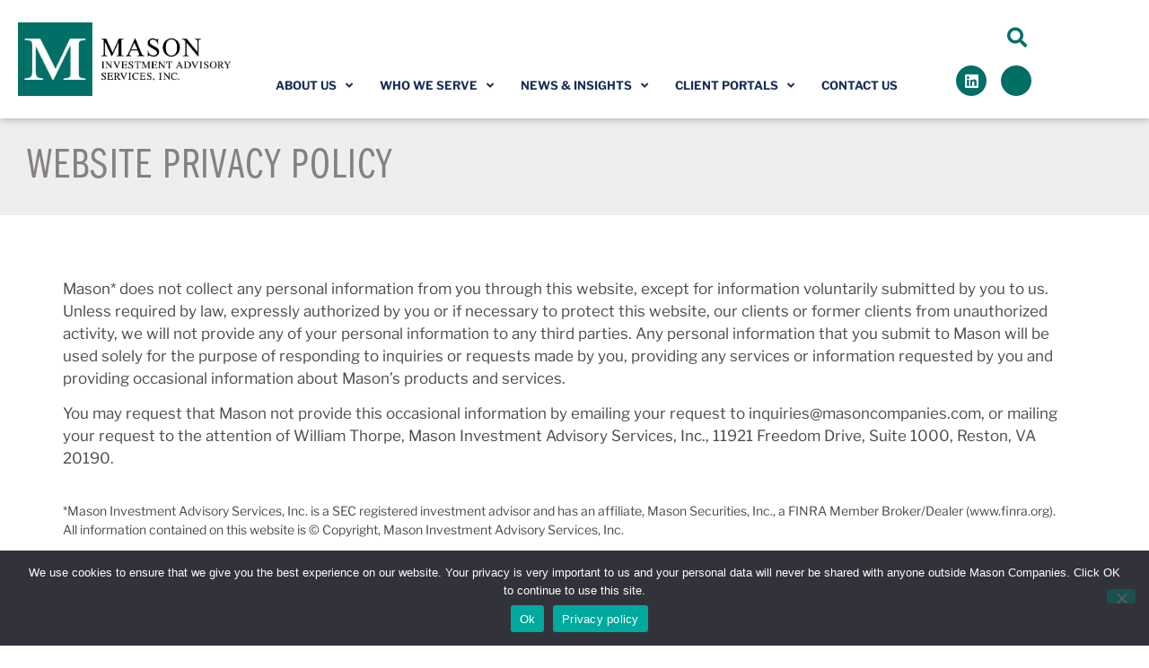

--- FILE ---
content_type: text/html; charset=UTF-8
request_url: https://masoncompanies.com/privacy-policy/
body_size: 26681
content:
<!doctype html>
<html lang="en-US">
<head>
	<meta charset="UTF-8">
<script>
var gform;gform||(document.addEventListener("gform_main_scripts_loaded",function(){gform.scriptsLoaded=!0}),document.addEventListener("gform/theme/scripts_loaded",function(){gform.themeScriptsLoaded=!0}),window.addEventListener("DOMContentLoaded",function(){gform.domLoaded=!0}),gform={domLoaded:!1,scriptsLoaded:!1,themeScriptsLoaded:!1,isFormEditor:()=>"function"==typeof InitializeEditor,callIfLoaded:function(o){return!(!gform.domLoaded||!gform.scriptsLoaded||!gform.themeScriptsLoaded&&!gform.isFormEditor()||(gform.isFormEditor()&&console.warn("The use of gform.initializeOnLoaded() is deprecated in the form editor context and will be removed in Gravity Forms 3.1."),o(),0))},initializeOnLoaded:function(o){gform.callIfLoaded(o)||(document.addEventListener("gform_main_scripts_loaded",()=>{gform.scriptsLoaded=!0,gform.callIfLoaded(o)}),document.addEventListener("gform/theme/scripts_loaded",()=>{gform.themeScriptsLoaded=!0,gform.callIfLoaded(o)}),window.addEventListener("DOMContentLoaded",()=>{gform.domLoaded=!0,gform.callIfLoaded(o)}))},hooks:{action:{},filter:{}},addAction:function(o,r,e,t){gform.addHook("action",o,r,e,t)},addFilter:function(o,r,e,t){gform.addHook("filter",o,r,e,t)},doAction:function(o){gform.doHook("action",o,arguments)},applyFilters:function(o){return gform.doHook("filter",o,arguments)},removeAction:function(o,r){gform.removeHook("action",o,r)},removeFilter:function(o,r,e){gform.removeHook("filter",o,r,e)},addHook:function(o,r,e,t,n){null==gform.hooks[o][r]&&(gform.hooks[o][r]=[]);var d=gform.hooks[o][r];null==n&&(n=r+"_"+d.length),gform.hooks[o][r].push({tag:n,callable:e,priority:t=null==t?10:t})},doHook:function(r,o,e){var t;if(e=Array.prototype.slice.call(e,1),null!=gform.hooks[r][o]&&((o=gform.hooks[r][o]).sort(function(o,r){return o.priority-r.priority}),o.forEach(function(o){"function"!=typeof(t=o.callable)&&(t=window[t]),"action"==r?t.apply(null,e):e[0]=t.apply(null,e)})),"filter"==r)return e[0]},removeHook:function(o,r,t,n){var e;null!=gform.hooks[o][r]&&(e=(e=gform.hooks[o][r]).filter(function(o,r,e){return!!(null!=n&&n!=o.tag||null!=t&&t!=o.priority)}),gform.hooks[o][r]=e)}});
</script>

	<meta name="viewport" content="width=device-width, initial-scale=1">
	<link rel="profile" href="https://gmpg.org/xfn/11">
	<meta name='robots' content='index, follow, max-image-preview:large, max-snippet:-1, max-video-preview:-1' />

	<!-- This site is optimized with the Yoast SEO plugin v26.7 - https://yoast.com/wordpress/plugins/seo/ -->
	<title>Website Privacy Policy - Mason Investment Advisory Services - Reston, Virginia</title>
	<link rel="canonical" href="https://masoncompanies.com/privacy-policy/" />
	<meta property="og:locale" content="en_US" />
	<meta property="og:type" content="article" />
	<meta property="og:title" content="Website Privacy Policy - Mason Investment Advisory Services - Reston, Virginia" />
	<meta property="og:description" content="Mason* does not collect any personal information from you through this website, except for information voluntarily submitted by you to us. Unless required by law, expressly authorized by you or [&hellip;]" />
	<meta property="og:url" content="https://masoncompanies.com/privacy-policy/" />
	<meta property="og:site_name" content="Mason Investment Advisory Services - Reston, Virginia" />
	<meta property="article:modified_time" content="2023-10-20T16:49:46+00:00" />
	<meta property="og:image" content="https://masoninvestmen.wpenginepowered.com/wp-content/uploads/2023/08/green-square-20.png" />
	<meta name="twitter:card" content="summary_large_image" />
	<meta name="twitter:site" content="@MasonInvests" />
	<meta name="twitter:label1" content="Est. reading time" />
	<meta name="twitter:data1" content="2 minutes" />
	<script type="application/ld+json" class="yoast-schema-graph">{"@context":"https://schema.org","@graph":[{"@type":"WebPage","@id":"https://masoncompanies.com/privacy-policy/","url":"https://masoncompanies.com/privacy-policy/","name":"Website Privacy Policy - Mason Investment Advisory Services - Reston, Virginia","isPartOf":{"@id":"https://masoncompanies.com/#website"},"primaryImageOfPage":{"@id":"https://masoncompanies.com/privacy-policy/#primaryimage"},"image":{"@id":"https://masoncompanies.com/privacy-policy/#primaryimage"},"thumbnailUrl":"https://masoninvestmen.wpenginepowered.com/wp-content/uploads/2023/08/green-square-20.png","datePublished":"2023-07-31T21:32:20+00:00","dateModified":"2023-10-20T16:49:46+00:00","breadcrumb":{"@id":"https://masoncompanies.com/privacy-policy/#breadcrumb"},"inLanguage":"en-US","potentialAction":[{"@type":"ReadAction","target":["https://masoncompanies.com/privacy-policy/"]}]},{"@type":"ImageObject","inLanguage":"en-US","@id":"https://masoncompanies.com/privacy-policy/#primaryimage","url":"https://masoninvestmen.wpenginepowered.com/wp-content/uploads/2023/08/green-square-20.png","contentUrl":"https://masoninvestmen.wpenginepowered.com/wp-content/uploads/2023/08/green-square-20.png"},{"@type":"BreadcrumbList","@id":"https://masoncompanies.com/privacy-policy/#breadcrumb","itemListElement":[{"@type":"ListItem","position":1,"name":"Home","item":"https://masoncompanies.com/"},{"@type":"ListItem","position":2,"name":"Website Privacy Policy"}]},{"@type":"WebSite","@id":"https://masoncompanies.com/#website","url":"https://masoncompanies.com/","name":"Mason Investment Advisory Services - Reston, VA - Financial Planners, Institutional Consultants","description":"Wealth management solutions","publisher":{"@id":"https://masoncompanies.com/#organization"},"alternateName":"Mason","potentialAction":[{"@type":"SearchAction","target":{"@type":"EntryPoint","urlTemplate":"https://masoncompanies.com/?s={search_term_string}"},"query-input":{"@type":"PropertyValueSpecification","valueRequired":true,"valueName":"search_term_string"}}],"inLanguage":"en-US"},{"@type":"Organization","@id":"https://masoncompanies.com/#organization","name":"Mason Investment Advisory Services","url":"https://masoncompanies.com/","logo":{"@type":"ImageObject","inLanguage":"en-US","@id":"https://masoncompanies.com/#/schema/logo/image/","url":"https://masoncompanies.com/wp-content/uploads/2025/01/social-icon-square.png","contentUrl":"https://masoncompanies.com/wp-content/uploads/2025/01/social-icon-square.png","width":512,"height":512,"caption":"Mason Investment Advisory Services"},"image":{"@id":"https://masoncompanies.com/#/schema/logo/image/"},"sameAs":["https://x.com/MasonInvests","https://www.linkedin.com/company/mason-investment-advisory-services"]}]}</script>
	<!-- / Yoast SEO plugin. -->


<link rel='dns-prefetch' href='//www.googletagmanager.com' />
<link rel="alternate" type="application/rss+xml" title="Mason Investment Advisory Services - Reston, Virginia &raquo; Feed" href="https://masoncompanies.com/feed/" />
<link rel="alternate" type="application/rss+xml" title="Mason Investment Advisory Services - Reston, Virginia &raquo; Comments Feed" href="https://masoncompanies.com/comments/feed/" />
<link rel="alternate" type="text/calendar" title="Mason Investment Advisory Services - Reston, Virginia &raquo; iCal Feed" href="https://masoncompanies.com/events/?ical=1" />
<link rel="alternate" type="application/rss+xml" title="Mason Investment Advisory Services - Reston, Virginia &raquo; Website Privacy Policy Comments Feed" href="https://masoncompanies.com/privacy-policy/feed/" />
<link rel="alternate" title="oEmbed (JSON)" type="application/json+oembed" href="https://masoncompanies.com/wp-json/oembed/1.0/embed?url=https%3A%2F%2Fmasoncompanies.com%2Fprivacy-policy%2F" />
<link rel="alternate" title="oEmbed (XML)" type="text/xml+oembed" href="https://masoncompanies.com/wp-json/oembed/1.0/embed?url=https%3A%2F%2Fmasoncompanies.com%2Fprivacy-policy%2F&#038;format=xml" />
<link rel="stylesheet" type="text/css" href="https://use.typekit.net/pea4xsu.css"><style id='wp-img-auto-sizes-contain-inline-css'>
img:is([sizes=auto i],[sizes^="auto," i]){contain-intrinsic-size:3000px 1500px}
/*# sourceURL=wp-img-auto-sizes-contain-inline-css */
</style>
<link rel='stylesheet' id='tribe-events-pro-mini-calendar-block-styles-css' href='https://masoncompanies.com/wp-content/plugins/events-calendar-pro/build/css/tribe-events-pro-mini-calendar-block.css?ver=7.7.12' media='all' />
<link rel='stylesheet' id='tec-variables-skeleton-css' href='https://masoncompanies.com/wp-content/plugins/the-events-calendar/common/build/css/variables-skeleton.css?ver=6.10.1' media='all' />
<link rel='stylesheet' id='tec-variables-full-css' href='https://masoncompanies.com/wp-content/plugins/the-events-calendar/common/build/css/variables-full.css?ver=6.10.1' media='all' />
<link rel='stylesheet' id='tribe-events-v2-virtual-single-block-css' href='https://masoncompanies.com/wp-content/plugins/events-calendar-pro/build/css/events-virtual-single-block.css?ver=7.7.12' media='all' />
<style id='wp-emoji-styles-inline-css'>

	img.wp-smiley, img.emoji {
		display: inline !important;
		border: none !important;
		box-shadow: none !important;
		height: 1em !important;
		width: 1em !important;
		margin: 0 0.07em !important;
		vertical-align: -0.1em !important;
		background: none !important;
		padding: 0 !important;
	}
/*# sourceURL=wp-emoji-styles-inline-css */
</style>
<style id='global-styles-inline-css'>
:root{--wp--preset--aspect-ratio--square: 1;--wp--preset--aspect-ratio--4-3: 4/3;--wp--preset--aspect-ratio--3-4: 3/4;--wp--preset--aspect-ratio--3-2: 3/2;--wp--preset--aspect-ratio--2-3: 2/3;--wp--preset--aspect-ratio--16-9: 16/9;--wp--preset--aspect-ratio--9-16: 9/16;--wp--preset--color--black: #000000;--wp--preset--color--cyan-bluish-gray: #abb8c3;--wp--preset--color--white: #ffffff;--wp--preset--color--pale-pink: #f78da7;--wp--preset--color--vivid-red: #cf2e2e;--wp--preset--color--luminous-vivid-orange: #ff6900;--wp--preset--color--luminous-vivid-amber: #fcb900;--wp--preset--color--light-green-cyan: #7bdcb5;--wp--preset--color--vivid-green-cyan: #00d084;--wp--preset--color--pale-cyan-blue: #8ed1fc;--wp--preset--color--vivid-cyan-blue: #0693e3;--wp--preset--color--vivid-purple: #9b51e0;--wp--preset--gradient--vivid-cyan-blue-to-vivid-purple: linear-gradient(135deg,rgb(6,147,227) 0%,rgb(155,81,224) 100%);--wp--preset--gradient--light-green-cyan-to-vivid-green-cyan: linear-gradient(135deg,rgb(122,220,180) 0%,rgb(0,208,130) 100%);--wp--preset--gradient--luminous-vivid-amber-to-luminous-vivid-orange: linear-gradient(135deg,rgb(252,185,0) 0%,rgb(255,105,0) 100%);--wp--preset--gradient--luminous-vivid-orange-to-vivid-red: linear-gradient(135deg,rgb(255,105,0) 0%,rgb(207,46,46) 100%);--wp--preset--gradient--very-light-gray-to-cyan-bluish-gray: linear-gradient(135deg,rgb(238,238,238) 0%,rgb(169,184,195) 100%);--wp--preset--gradient--cool-to-warm-spectrum: linear-gradient(135deg,rgb(74,234,220) 0%,rgb(151,120,209) 20%,rgb(207,42,186) 40%,rgb(238,44,130) 60%,rgb(251,105,98) 80%,rgb(254,248,76) 100%);--wp--preset--gradient--blush-light-purple: linear-gradient(135deg,rgb(255,206,236) 0%,rgb(152,150,240) 100%);--wp--preset--gradient--blush-bordeaux: linear-gradient(135deg,rgb(254,205,165) 0%,rgb(254,45,45) 50%,rgb(107,0,62) 100%);--wp--preset--gradient--luminous-dusk: linear-gradient(135deg,rgb(255,203,112) 0%,rgb(199,81,192) 50%,rgb(65,88,208) 100%);--wp--preset--gradient--pale-ocean: linear-gradient(135deg,rgb(255,245,203) 0%,rgb(182,227,212) 50%,rgb(51,167,181) 100%);--wp--preset--gradient--electric-grass: linear-gradient(135deg,rgb(202,248,128) 0%,rgb(113,206,126) 100%);--wp--preset--gradient--midnight: linear-gradient(135deg,rgb(2,3,129) 0%,rgb(40,116,252) 100%);--wp--preset--font-size--small: 13px;--wp--preset--font-size--medium: 20px;--wp--preset--font-size--large: 36px;--wp--preset--font-size--x-large: 42px;--wp--preset--spacing--20: 0.44rem;--wp--preset--spacing--30: 0.67rem;--wp--preset--spacing--40: 1rem;--wp--preset--spacing--50: 1.5rem;--wp--preset--spacing--60: 2.25rem;--wp--preset--spacing--70: 3.38rem;--wp--preset--spacing--80: 5.06rem;--wp--preset--shadow--natural: 6px 6px 9px rgba(0, 0, 0, 0.2);--wp--preset--shadow--deep: 12px 12px 50px rgba(0, 0, 0, 0.4);--wp--preset--shadow--sharp: 6px 6px 0px rgba(0, 0, 0, 0.2);--wp--preset--shadow--outlined: 6px 6px 0px -3px rgb(255, 255, 255), 6px 6px rgb(0, 0, 0);--wp--preset--shadow--crisp: 6px 6px 0px rgb(0, 0, 0);}:root { --wp--style--global--content-size: 800px;--wp--style--global--wide-size: 1200px; }:where(body) { margin: 0; }.wp-site-blocks > .alignleft { float: left; margin-right: 2em; }.wp-site-blocks > .alignright { float: right; margin-left: 2em; }.wp-site-blocks > .aligncenter { justify-content: center; margin-left: auto; margin-right: auto; }:where(.wp-site-blocks) > * { margin-block-start: 24px; margin-block-end: 0; }:where(.wp-site-blocks) > :first-child { margin-block-start: 0; }:where(.wp-site-blocks) > :last-child { margin-block-end: 0; }:root { --wp--style--block-gap: 24px; }:root :where(.is-layout-flow) > :first-child{margin-block-start: 0;}:root :where(.is-layout-flow) > :last-child{margin-block-end: 0;}:root :where(.is-layout-flow) > *{margin-block-start: 24px;margin-block-end: 0;}:root :where(.is-layout-constrained) > :first-child{margin-block-start: 0;}:root :where(.is-layout-constrained) > :last-child{margin-block-end: 0;}:root :where(.is-layout-constrained) > *{margin-block-start: 24px;margin-block-end: 0;}:root :where(.is-layout-flex){gap: 24px;}:root :where(.is-layout-grid){gap: 24px;}.is-layout-flow > .alignleft{float: left;margin-inline-start: 0;margin-inline-end: 2em;}.is-layout-flow > .alignright{float: right;margin-inline-start: 2em;margin-inline-end: 0;}.is-layout-flow > .aligncenter{margin-left: auto !important;margin-right: auto !important;}.is-layout-constrained > .alignleft{float: left;margin-inline-start: 0;margin-inline-end: 2em;}.is-layout-constrained > .alignright{float: right;margin-inline-start: 2em;margin-inline-end: 0;}.is-layout-constrained > .aligncenter{margin-left: auto !important;margin-right: auto !important;}.is-layout-constrained > :where(:not(.alignleft):not(.alignright):not(.alignfull)){max-width: var(--wp--style--global--content-size);margin-left: auto !important;margin-right: auto !important;}.is-layout-constrained > .alignwide{max-width: var(--wp--style--global--wide-size);}body .is-layout-flex{display: flex;}.is-layout-flex{flex-wrap: wrap;align-items: center;}.is-layout-flex > :is(*, div){margin: 0;}body .is-layout-grid{display: grid;}.is-layout-grid > :is(*, div){margin: 0;}body{padding-top: 0px;padding-right: 0px;padding-bottom: 0px;padding-left: 0px;}a:where(:not(.wp-element-button)){text-decoration: underline;}:root :where(.wp-element-button, .wp-block-button__link){background-color: #32373c;border-width: 0;color: #fff;font-family: inherit;font-size: inherit;font-style: inherit;font-weight: inherit;letter-spacing: inherit;line-height: inherit;padding-top: calc(0.667em + 2px);padding-right: calc(1.333em + 2px);padding-bottom: calc(0.667em + 2px);padding-left: calc(1.333em + 2px);text-decoration: none;text-transform: inherit;}.has-black-color{color: var(--wp--preset--color--black) !important;}.has-cyan-bluish-gray-color{color: var(--wp--preset--color--cyan-bluish-gray) !important;}.has-white-color{color: var(--wp--preset--color--white) !important;}.has-pale-pink-color{color: var(--wp--preset--color--pale-pink) !important;}.has-vivid-red-color{color: var(--wp--preset--color--vivid-red) !important;}.has-luminous-vivid-orange-color{color: var(--wp--preset--color--luminous-vivid-orange) !important;}.has-luminous-vivid-amber-color{color: var(--wp--preset--color--luminous-vivid-amber) !important;}.has-light-green-cyan-color{color: var(--wp--preset--color--light-green-cyan) !important;}.has-vivid-green-cyan-color{color: var(--wp--preset--color--vivid-green-cyan) !important;}.has-pale-cyan-blue-color{color: var(--wp--preset--color--pale-cyan-blue) !important;}.has-vivid-cyan-blue-color{color: var(--wp--preset--color--vivid-cyan-blue) !important;}.has-vivid-purple-color{color: var(--wp--preset--color--vivid-purple) !important;}.has-black-background-color{background-color: var(--wp--preset--color--black) !important;}.has-cyan-bluish-gray-background-color{background-color: var(--wp--preset--color--cyan-bluish-gray) !important;}.has-white-background-color{background-color: var(--wp--preset--color--white) !important;}.has-pale-pink-background-color{background-color: var(--wp--preset--color--pale-pink) !important;}.has-vivid-red-background-color{background-color: var(--wp--preset--color--vivid-red) !important;}.has-luminous-vivid-orange-background-color{background-color: var(--wp--preset--color--luminous-vivid-orange) !important;}.has-luminous-vivid-amber-background-color{background-color: var(--wp--preset--color--luminous-vivid-amber) !important;}.has-light-green-cyan-background-color{background-color: var(--wp--preset--color--light-green-cyan) !important;}.has-vivid-green-cyan-background-color{background-color: var(--wp--preset--color--vivid-green-cyan) !important;}.has-pale-cyan-blue-background-color{background-color: var(--wp--preset--color--pale-cyan-blue) !important;}.has-vivid-cyan-blue-background-color{background-color: var(--wp--preset--color--vivid-cyan-blue) !important;}.has-vivid-purple-background-color{background-color: var(--wp--preset--color--vivid-purple) !important;}.has-black-border-color{border-color: var(--wp--preset--color--black) !important;}.has-cyan-bluish-gray-border-color{border-color: var(--wp--preset--color--cyan-bluish-gray) !important;}.has-white-border-color{border-color: var(--wp--preset--color--white) !important;}.has-pale-pink-border-color{border-color: var(--wp--preset--color--pale-pink) !important;}.has-vivid-red-border-color{border-color: var(--wp--preset--color--vivid-red) !important;}.has-luminous-vivid-orange-border-color{border-color: var(--wp--preset--color--luminous-vivid-orange) !important;}.has-luminous-vivid-amber-border-color{border-color: var(--wp--preset--color--luminous-vivid-amber) !important;}.has-light-green-cyan-border-color{border-color: var(--wp--preset--color--light-green-cyan) !important;}.has-vivid-green-cyan-border-color{border-color: var(--wp--preset--color--vivid-green-cyan) !important;}.has-pale-cyan-blue-border-color{border-color: var(--wp--preset--color--pale-cyan-blue) !important;}.has-vivid-cyan-blue-border-color{border-color: var(--wp--preset--color--vivid-cyan-blue) !important;}.has-vivid-purple-border-color{border-color: var(--wp--preset--color--vivid-purple) !important;}.has-vivid-cyan-blue-to-vivid-purple-gradient-background{background: var(--wp--preset--gradient--vivid-cyan-blue-to-vivid-purple) !important;}.has-light-green-cyan-to-vivid-green-cyan-gradient-background{background: var(--wp--preset--gradient--light-green-cyan-to-vivid-green-cyan) !important;}.has-luminous-vivid-amber-to-luminous-vivid-orange-gradient-background{background: var(--wp--preset--gradient--luminous-vivid-amber-to-luminous-vivid-orange) !important;}.has-luminous-vivid-orange-to-vivid-red-gradient-background{background: var(--wp--preset--gradient--luminous-vivid-orange-to-vivid-red) !important;}.has-very-light-gray-to-cyan-bluish-gray-gradient-background{background: var(--wp--preset--gradient--very-light-gray-to-cyan-bluish-gray) !important;}.has-cool-to-warm-spectrum-gradient-background{background: var(--wp--preset--gradient--cool-to-warm-spectrum) !important;}.has-blush-light-purple-gradient-background{background: var(--wp--preset--gradient--blush-light-purple) !important;}.has-blush-bordeaux-gradient-background{background: var(--wp--preset--gradient--blush-bordeaux) !important;}.has-luminous-dusk-gradient-background{background: var(--wp--preset--gradient--luminous-dusk) !important;}.has-pale-ocean-gradient-background{background: var(--wp--preset--gradient--pale-ocean) !important;}.has-electric-grass-gradient-background{background: var(--wp--preset--gradient--electric-grass) !important;}.has-midnight-gradient-background{background: var(--wp--preset--gradient--midnight) !important;}.has-small-font-size{font-size: var(--wp--preset--font-size--small) !important;}.has-medium-font-size{font-size: var(--wp--preset--font-size--medium) !important;}.has-large-font-size{font-size: var(--wp--preset--font-size--large) !important;}.has-x-large-font-size{font-size: var(--wp--preset--font-size--x-large) !important;}
:root :where(.wp-block-pullquote){font-size: 1.5em;line-height: 1.6;}
/*# sourceURL=global-styles-inline-css */
</style>
<link rel='stylesheet' id='cookie-notice-front-css' href='https://masoncompanies.com/wp-content/plugins/cookie-notice/css/front.min.css?ver=2.5.11' media='all' />
<link rel='stylesheet' id='tribe-events-v2-single-skeleton-css' href='https://masoncompanies.com/wp-content/plugins/the-events-calendar/build/css/tribe-events-single-skeleton.css?ver=6.15.14' media='all' />
<link rel='stylesheet' id='tribe-events-v2-single-skeleton-full-css' href='https://masoncompanies.com/wp-content/plugins/the-events-calendar/build/css/tribe-events-single-full.css?ver=6.15.14' media='all' />
<link rel='stylesheet' id='tec-events-elementor-widgets-base-styles-css' href='https://masoncompanies.com/wp-content/plugins/the-events-calendar/build/css/integrations/plugins/elementor/widgets/widget-base.css?ver=6.15.14' media='all' />
<link rel='stylesheet' id='hello-elementor-css' href='https://masoncompanies.com/wp-content/themes/hello-elementor/assets/css/reset.css?ver=3.4.5' media='all' />
<link rel='stylesheet' id='hello-elementor-theme-style-css' href='https://masoncompanies.com/wp-content/themes/hello-elementor/assets/css/theme.css?ver=3.4.5' media='all' />
<link rel='stylesheet' id='hello-elementor-header-footer-css' href='https://masoncompanies.com/wp-content/themes/hello-elementor/assets/css/header-footer.css?ver=3.4.5' media='all' />
<link rel='stylesheet' id='elementor-frontend-css' href='https://masoncompanies.com/wp-content/plugins/elementor/assets/css/frontend.min.css?ver=3.34.1' media='all' />
<link rel='stylesheet' id='elementor-post-5-css' href='https://masoncompanies.com/wp-content/uploads/elementor/css/post-5.css?ver=1768372148' media='all' />
<link rel='stylesheet' id='widget-image-css' href='https://masoncompanies.com/wp-content/plugins/elementor/assets/css/widget-image.min.css?ver=3.34.1' media='all' />
<link rel='stylesheet' id='widget-search-form-css' href='https://masoncompanies.com/wp-content/plugins/elementor-pro/assets/css/widget-search-form.min.css?ver=3.34.0' media='all' />
<link rel='stylesheet' id='elementor-icons-shared-0-css' href='https://masoncompanies.com/wp-content/plugins/elementor/assets/lib/font-awesome/css/fontawesome.min.css?ver=5.15.3' media='all' />
<link rel='stylesheet' id='elementor-icons-fa-solid-css' href='https://masoncompanies.com/wp-content/plugins/elementor/assets/lib/font-awesome/css/solid.min.css?ver=5.15.3' media='all' />
<link rel='stylesheet' id='widget-nav-menu-css' href='https://masoncompanies.com/wp-content/plugins/elementor-pro/assets/css/widget-nav-menu.min.css?ver=3.34.0' media='all' />
<link rel='stylesheet' id='e-animation-shrink-css' href='https://masoncompanies.com/wp-content/plugins/elementor/assets/lib/animations/styles/e-animation-shrink.min.css?ver=3.34.1' media='all' />
<link rel='stylesheet' id='widget-social-icons-css' href='https://masoncompanies.com/wp-content/plugins/elementor/assets/css/widget-social-icons.min.css?ver=3.34.1' media='all' />
<link rel='stylesheet' id='e-apple-webkit-css' href='https://masoncompanies.com/wp-content/plugins/elementor/assets/css/conditionals/apple-webkit.min.css?ver=3.34.1' media='all' />
<link rel='stylesheet' id='e-sticky-css' href='https://masoncompanies.com/wp-content/plugins/elementor-pro/assets/css/modules/sticky.min.css?ver=3.34.0' media='all' />
<link rel='stylesheet' id='eael-general-css' href='https://masoncompanies.com/wp-content/plugins/essential-addons-for-elementor-lite/assets/front-end/css/view/general.min.css?ver=6.5.7' media='all' />
<link rel='stylesheet' id='eael-55-css' href='https://masoncompanies.com/wp-content/uploads/essential-addons-elementor/eael-55.css?ver=1697820586' media='all' />
<link rel='stylesheet' id='widget-heading-css' href='https://masoncompanies.com/wp-content/plugins/elementor/assets/css/widget-heading.min.css?ver=3.34.1' media='all' />
<link rel='stylesheet' id='gravity_forms_theme_reset-css' href='https://masoncompanies.com/wp-content/plugins/gravityforms/assets/css/dist/gravity-forms-theme-reset.min.css?ver=2.9.25' media='all' />
<link rel='stylesheet' id='gravity_forms_theme_foundation-css' href='https://masoncompanies.com/wp-content/plugins/gravityforms/assets/css/dist/gravity-forms-theme-foundation.min.css?ver=2.9.25' media='all' />
<link rel='stylesheet' id='gravity_forms_theme_framework-css' href='https://masoncompanies.com/wp-content/plugins/gravityforms/assets/css/dist/gravity-forms-theme-framework.min.css?ver=2.9.25' media='all' />
<link rel='stylesheet' id='widget-form-css' href='https://masoncompanies.com/wp-content/plugins/elementor-pro/assets/css/widget-form.min.css?ver=3.34.0' media='all' />
<link rel='stylesheet' id='e-animation-fadeIn-css' href='https://masoncompanies.com/wp-content/plugins/elementor/assets/lib/animations/styles/fadeIn.min.css?ver=3.34.1' media='all' />
<link rel='stylesheet' id='e-popup-css' href='https://masoncompanies.com/wp-content/plugins/elementor-pro/assets/css/conditionals/popup.min.css?ver=3.34.0' media='all' />
<link rel='stylesheet' id='elementor-icons-css' href='https://masoncompanies.com/wp-content/plugins/elementor/assets/lib/eicons/css/elementor-icons.min.css?ver=5.45.0' media='all' />
<style id='elementor-icons-inline-css'>

		.elementor-add-new-section .elementor-add-templately-promo-button{
            background-color: #5d4fff !important;
            background-image: url(https://masoncompanies.com/wp-content/plugins/essential-addons-for-elementor-lite/assets/admin/images/templately/logo-icon.svg);
            background-repeat: no-repeat;
            background-position: center center;
            position: relative;
        }
        
		.elementor-add-new-section .elementor-add-templately-promo-button > i{
            height: 12px;
        }
        
        body .elementor-add-new-section .elementor-add-section-area-button {
            margin-left: 0;
        }

		.elementor-add-new-section .elementor-add-templately-promo-button{
            background-color: #5d4fff !important;
            background-image: url(https://masoncompanies.com/wp-content/plugins/essential-addons-for-elementor-lite/assets/admin/images/templately/logo-icon.svg);
            background-repeat: no-repeat;
            background-position: center center;
            position: relative;
        }
        
		.elementor-add-new-section .elementor-add-templately-promo-button > i{
            height: 12px;
        }
        
        body .elementor-add-new-section .elementor-add-section-area-button {
            margin-left: 0;
        }
/*# sourceURL=elementor-icons-inline-css */
</style>
<link rel='stylesheet' id='uael-frontend-css' href='https://masoncompanies.com/wp-content/plugins/ultimate-elementor/assets/min-css/uael-frontend.min.css?ver=1.42.2' media='all' />
<link rel='stylesheet' id='uael-teammember-social-icons-css' href='https://masoncompanies.com/wp-content/plugins/elementor/assets/css/widget-social-icons.min.css?ver=3.24.0' media='all' />
<link rel='stylesheet' id='uael-social-share-icons-brands-css' href='https://masoncompanies.com/wp-content/plugins/elementor/assets/lib/font-awesome/css/brands.css?ver=5.15.3' media='all' />
<link rel='stylesheet' id='uael-social-share-icons-fontawesome-css' href='https://masoncompanies.com/wp-content/plugins/elementor/assets/lib/font-awesome/css/fontawesome.css?ver=5.15.3' media='all' />
<link rel='stylesheet' id='uael-nav-menu-icons-css' href='https://masoncompanies.com/wp-content/plugins/elementor/assets/lib/font-awesome/css/solid.css?ver=5.15.3' media='all' />
<link rel='stylesheet' id='widget-divider-css' href='https://masoncompanies.com/wp-content/plugins/elementor/assets/css/widget-divider.min.css?ver=3.34.1' media='all' />
<link rel='stylesheet' id='e-animation-grow-css' href='https://masoncompanies.com/wp-content/plugins/elementor/assets/lib/animations/styles/e-animation-grow.min.css?ver=3.34.1' media='all' />
<link rel='stylesheet' id='elementor-post-3-css' href='https://masoncompanies.com/wp-content/uploads/elementor/css/post-3.css?ver=1768374666' media='all' />
<link rel='stylesheet' id='elementor-post-10-css' href='https://masoncompanies.com/wp-content/uploads/elementor/css/post-10.css?ver=1768372149' media='all' />
<link rel='stylesheet' id='elementor-post-55-css' href='https://masoncompanies.com/wp-content/uploads/elementor/css/post-55.css?ver=1768418219' media='all' />
<link rel='stylesheet' id='elementor-post-8823-css' href='https://masoncompanies.com/wp-content/uploads/elementor/css/post-8823.css?ver=1768374117' media='all' />
<link rel='stylesheet' id='elementor-post-9628-css' href='https://masoncompanies.com/wp-content/uploads/elementor/css/post-9628.css?ver=1768372149' media='all' />
<link rel='stylesheet' id='hello-elementor-child-style-css' href='https://masoncompanies.com/wp-content/themes/hello-theme-child-master/style.css?ver=1.0.0' media='all' />
<link rel='stylesheet' id='elementor-gf-local-librefranklin-css' href='https://masoncompanies.com/wp-content/uploads/elementor/google-fonts/css/librefranklin.css?ver=1742236284' media='all' />
<link rel='stylesheet' id='elementor-gf-local-roboto-css' href='https://masoncompanies.com/wp-content/uploads/elementor/google-fonts/css/roboto.css?ver=1742236298' media='all' />
<link rel='stylesheet' id='elementor-gf-local-lato-css' href='https://masoncompanies.com/wp-content/uploads/elementor/google-fonts/css/lato.css?ver=1744153434' media='all' />
<link rel='stylesheet' id='elementor-icons-fa-brands-css' href='https://masoncompanies.com/wp-content/plugins/elementor/assets/lib/font-awesome/css/brands.min.css?ver=5.15.3' media='all' />
<link rel='stylesheet' id='elementor-icons-customicons-css' href='https://masoninvestmen.wpenginepowered.com/wp-content/uploads/elementor/custom-icons/customicons/css/customicons.css?ver=1.0.0' media='all' />
<script src="https://masoncompanies.com/wp-includes/js/jquery/jquery.min.js?ver=3.7.1" id="jquery-core-js"></script>
<script src="https://masoncompanies.com/wp-includes/js/jquery/jquery-migrate.min.js?ver=3.4.1" id="jquery-migrate-js"></script>
<script id="cookie-notice-front-js-before">
var cnArgs = {"ajaxUrl":"https:\/\/masoncompanies.com\/wp-admin\/admin-ajax.php","nonce":"b034183ed3","hideEffect":"fade","position":"bottom","onScroll":false,"onScrollOffset":100,"onClick":false,"cookieName":"cookie_notice_accepted","cookieTime":2592000,"cookieTimeRejected":2592000,"globalCookie":false,"redirection":false,"cache":true,"revokeCookies":false,"revokeCookiesOpt":"automatic"};

//# sourceURL=cookie-notice-front-js-before
</script>
<script src="https://masoncompanies.com/wp-content/plugins/cookie-notice/js/front.min.js?ver=2.5.11" id="cookie-notice-front-js"></script>

<!-- Google tag (gtag.js) snippet added by Site Kit -->
<!-- Google Analytics snippet added by Site Kit -->
<script src="https://www.googletagmanager.com/gtag/js?id=G-EY812J8BND" id="google_gtagjs-js" async></script>
<script id="google_gtagjs-js-after">
window.dataLayer = window.dataLayer || [];function gtag(){dataLayer.push(arguments);}
gtag("set","linker",{"domains":["masoncompanies.com"]});
gtag("js", new Date());
gtag("set", "developer_id.dZTNiMT", true);
gtag("config", "G-EY812J8BND");
//# sourceURL=google_gtagjs-js-after
</script>
<link rel="https://api.w.org/" href="https://masoncompanies.com/wp-json/" /><link rel="alternate" title="JSON" type="application/json" href="https://masoncompanies.com/wp-json/wp/v2/pages/3" /><link rel="EditURI" type="application/rsd+xml" title="RSD" href="https://masoncompanies.com/xmlrpc.php?rsd" />
<link rel='shortlink' href='https://masoncompanies.com/?p=3' />
<meta name="generator" content="Site Kit by Google 1.168.0" /><meta name="tec-api-version" content="v1"><meta name="tec-api-origin" content="https://masoncompanies.com"><link rel="alternate" href="https://masoncompanies.com/wp-json/tribe/events/v1/" /><meta name="google-site-verification" content="NoLNOyBoaP2ydID2JpIuKmAlYE48PfqJPSLGkY2-NIM"><meta name="generator" content="Elementor 3.34.1; features: additional_custom_breakpoints; settings: css_print_method-external, google_font-enabled, font_display-swap">
			<style>
				.e-con.e-parent:nth-of-type(n+4):not(.e-lazyloaded):not(.e-no-lazyload),
				.e-con.e-parent:nth-of-type(n+4):not(.e-lazyloaded):not(.e-no-lazyload) * {
					background-image: none !important;
				}
				@media screen and (max-height: 1024px) {
					.e-con.e-parent:nth-of-type(n+3):not(.e-lazyloaded):not(.e-no-lazyload),
					.e-con.e-parent:nth-of-type(n+3):not(.e-lazyloaded):not(.e-no-lazyload) * {
						background-image: none !important;
					}
				}
				@media screen and (max-height: 640px) {
					.e-con.e-parent:nth-of-type(n+2):not(.e-lazyloaded):not(.e-no-lazyload),
					.e-con.e-parent:nth-of-type(n+2):not(.e-lazyloaded):not(.e-no-lazyload) * {
						background-image: none !important;
					}
				}
			</style>
			<link rel="icon" href="https://masoncompanies.com/wp-content/uploads/2023/08/cropped-M-icon-2-32x32.png" sizes="32x32" />
<link rel="icon" href="https://masoncompanies.com/wp-content/uploads/2023/08/cropped-M-icon-2-192x192.png" sizes="192x192" />
<link rel="apple-touch-icon" href="https://masoncompanies.com/wp-content/uploads/2023/08/cropped-M-icon-2-180x180.png" />
<meta name="msapplication-TileImage" content="https://masoncompanies.com/wp-content/uploads/2023/08/cropped-M-icon-2-270x270.png" />
</head>
<body class="privacy-policy wp-singular page-template-default page page-id-3 wp-custom-logo wp-embed-responsive wp-theme-hello-elementor wp-child-theme-hello-theme-child-master cookies-not-set tribe-no-js hello-elementor-default elementor-default elementor-kit-5 elementor-page elementor-page-3 elementor-page-8823">


<a class="skip-link screen-reader-text" href="#content">Skip to content</a>

		<header data-elementor-type="header" data-elementor-id="10" class="elementor elementor-10 elementor-location-header" data-elementor-post-type="elementor_library">
					<section class="elementor-section elementor-top-section elementor-element elementor-element-38b46a7 elementor-section-content-bottom elementor-hidden-tablet elementor-hidden-mobile elementor-section-boxed elementor-section-height-default elementor-section-height-default" data-id="38b46a7" data-element_type="section" data-settings="{&quot;sticky&quot;:&quot;top&quot;,&quot;sticky_on&quot;:[&quot;desktop&quot;],&quot;background_background&quot;:&quot;classic&quot;,&quot;sticky_offset&quot;:0,&quot;sticky_effects_offset&quot;:0,&quot;sticky_anchor_link_offset&quot;:0}">
						<div class="elementor-container elementor-column-gap-default">
					<div class="elementor-column elementor-col-50 elementor-top-column elementor-element elementor-element-856cce2" data-id="856cce2" data-element_type="column">
			<div class="elementor-widget-wrap elementor-element-populated">
						<div class="elementor-element elementor-element-de738e0 elementor-widget__width-initial elementor-widget elementor-widget-image" data-id="de738e0" data-element_type="widget" data-widget_type="image.default">
				<div class="elementor-widget-container">
																<a href="/index.php/">
							<img width="617" height="208" src="https://masoncompanies.com/wp-content/uploads/2023/08/mason-mais-logo.png" class="attachment-full size-full wp-image-8677" alt="Mason Investment Advisory Services" srcset="https://masoncompanies.com/wp-content/uploads/2023/08/mason-mais-logo.png 617w, https://masoncompanies.com/wp-content/uploads/2023/08/mason-mais-logo-300x101.png 300w" sizes="(max-width: 617px) 100vw, 617px" />								</a>
															</div>
				</div>
					</div>
		</div>
				<div class="elementor-column elementor-col-50 elementor-top-column elementor-element elementor-element-d2aec6f" data-id="d2aec6f" data-element_type="column">
			<div class="elementor-widget-wrap elementor-element-populated">
						<section class="elementor-section elementor-inner-section elementor-element elementor-element-76f79b4 elementor-section-boxed elementor-section-height-default elementor-section-height-default" data-id="76f79b4" data-element_type="section">
						<div class="elementor-container elementor-column-gap-default">
					<div class="elementor-column elementor-col-100 elementor-inner-column elementor-element elementor-element-79f7172" data-id="79f7172" data-element_type="column">
			<div class="elementor-widget-wrap elementor-element-populated">
						<div class="elementor-element elementor-element-659fbed elementor-search-form--skin-full_screen elementor-widget elementor-widget-search-form" data-id="659fbed" data-element_type="widget" data-settings="{&quot;skin&quot;:&quot;full_screen&quot;}" data-widget_type="search-form.default">
				<div class="elementor-widget-container">
							<search role="search">
			<form class="elementor-search-form" action="https://masoncompanies.com" method="get">
												<div class="elementor-search-form__toggle" role="button" tabindex="0" aria-label="Search">
					<i aria-hidden="true" class="fas fa-search"></i>				</div>
								<div class="elementor-search-form__container">
					<label class="elementor-screen-only" for="elementor-search-form-659fbed">Search</label>

					
					<input id="elementor-search-form-659fbed" placeholder="Search..." class="elementor-search-form__input" type="search" name="s" value="">
					
					
										<div class="dialog-lightbox-close-button dialog-close-button" role="button" tabindex="0" aria-label="Close this search box.">
						<i aria-hidden="true" class="eicon-close"></i>					</div>
									</div>
			</form>
		</search>
						</div>
				</div>
					</div>
		</div>
					</div>
		</section>
				<section class="elementor-section elementor-inner-section elementor-element elementor-element-fac2fdc elementor-section-content-bottom elementor-section-boxed elementor-section-height-default elementor-section-height-default" data-id="fac2fdc" data-element_type="section">
						<div class="elementor-container elementor-column-gap-default">
					<div class="elementor-column elementor-col-50 elementor-inner-column elementor-element elementor-element-8e99b2d" data-id="8e99b2d" data-element_type="column">
			<div class="elementor-widget-wrap elementor-element-populated">
						<div class="elementor-element elementor-element-491e2c7 elementor-nav-menu__align-center elementor-nav-menu--dropdown-tablet elementor-nav-menu__text-align-aside elementor-nav-menu--toggle elementor-nav-menu--burger elementor-widget elementor-widget-nav-menu" data-id="491e2c7" data-element_type="widget" data-settings="{&quot;submenu_icon&quot;:{&quot;value&quot;:&quot;&lt;i class=\&quot;fas fa-angle-down\&quot; aria-hidden=\&quot;true\&quot;&gt;&lt;\/i&gt;&quot;,&quot;library&quot;:&quot;fa-solid&quot;},&quot;layout&quot;:&quot;horizontal&quot;,&quot;toggle&quot;:&quot;burger&quot;}" data-widget_type="nav-menu.default">
				<div class="elementor-widget-container">
								<nav aria-label="Menu" class="elementor-nav-menu--main elementor-nav-menu__container elementor-nav-menu--layout-horizontal e--pointer-overline e--animation-fade">
				<ul id="menu-1-491e2c7" class="elementor-nav-menu"><li class="menu-item menu-item-type-post_type menu-item-object-page menu-item-has-children menu-item-8595"><a href="https://masoncompanies.com/company-overview/" class="elementor-item">About Us</a>
<ul class="sub-menu elementor-nav-menu--dropdown">
	<li class="menu-item menu-item-type-post_type menu-item-object-page menu-item-8594"><a href="https://masoncompanies.com/company-overview/" class="elementor-sub-item">Company Overview</a></li>
	<li class="menu-item menu-item-type-post_type menu-item-object-page menu-item-8609"><a href="https://masoncompanies.com/our-team/" class="elementor-sub-item">Our Team</a></li>
	<li class="menu-item menu-item-type-post_type menu-item-object-page menu-item-8631"><a href="https://masoncompanies.com/awards-recognition/" class="elementor-sub-item">Awards &#038; Recognition</a></li>
	<li class="menu-item menu-item-type-post_type menu-item-object-page menu-item-8633"><a href="https://masoncompanies.com/giving-back/" class="elementor-sub-item">Giving Back</a></li>
	<li class="menu-item menu-item-type-post_type menu-item-object-page menu-item-8643"><a href="https://masoncompanies.com/careers/" class="elementor-sub-item">Careers</a></li>
</ul>
</li>
<li class="menu-item menu-item-type-custom menu-item-object-custom menu-item-has-children menu-item-18"><a href="#" class="elementor-item elementor-item-anchor">Who We Serve</a>
<ul class="sub-menu elementor-nav-menu--dropdown">
	<li class="menu-item menu-item-type-post_type menu-item-object-page menu-item-has-children menu-item-8548"><a href="https://masoncompanies.com/private-clients/" class="elementor-sub-item">Private Clients</a>
	<ul class="sub-menu elementor-nav-menu--dropdown">
		<li class="menu-item menu-item-type-post_type menu-item-object-page menu-item-8667"><a href="https://masoncompanies.com/clients-we-serve/" class="elementor-sub-item">Clients We Serve</a></li>
		<li class="menu-item menu-item-type-post_type menu-item-object-page menu-item-8678"><a href="https://masoncompanies.com/women-of-wealth-initiative/" class="elementor-sub-item">Women of Wealth Initiative</a></li>
		<li class="menu-item menu-item-type-post_type menu-item-object-page menu-item-8685"><a href="https://masoncompanies.com/financial-planning/" class="elementor-sub-item">Financial Planning</a></li>
		<li class="menu-item menu-item-type-post_type menu-item-object-page menu-item-8691"><a href="https://masoncompanies.com/investment-management/" class="elementor-sub-item">Investment Management</a></li>
	</ul>
</li>
	<li class="menu-item menu-item-type-post_type menu-item-object-page menu-item-has-children menu-item-8898"><a href="https://masoncompanies.com/institutions/" class="elementor-sub-item">Institutions</a>
	<ul class="sub-menu elementor-nav-menu--dropdown">
		<li class="menu-item menu-item-type-post_type menu-item-object-page menu-item-8903"><a href="https://masoncompanies.com/institutions/institutions-we-serve/" class="elementor-sub-item">Institutions We Serve</a></li>
		<li class="menu-item menu-item-type-post_type menu-item-object-page menu-item-8920"><a href="https://masoncompanies.com/institutions/investment-approach/" class="elementor-sub-item">Investment Approach</a></li>
		<li class="menu-item menu-item-type-post_type menu-item-object-page menu-item-8919"><a href="https://masoncompanies.com/institutions/consulting-services/" class="elementor-sub-item">Consulting Services</a></li>
		<li class="menu-item menu-item-type-post_type menu-item-object-page menu-item-8923"><a href="https://masoncompanies.com/institutions/outsourced-chief-investment-officer/" class="elementor-sub-item">Outsourced Chief Investment Officer</a></li>
	</ul>
</li>
</ul>
</li>
<li class="menu-item menu-item-type-post_type menu-item-object-page menu-item-has-children menu-item-8729"><a href="https://masoncompanies.com/news-insights/" class="elementor-item">News &#038; Insights</a>
<ul class="sub-menu elementor-nav-menu--dropdown">
	<li class="menu-item menu-item-type-taxonomy menu-item-object-category menu-item-8735"><a href="https://masoncompanies.com/topics/news/" class="elementor-sub-item">News</a></li>
	<li class="menu-item menu-item-type-taxonomy menu-item-object-category menu-item-8737"><a href="https://masoncompanies.com/topics/insights/" class="elementor-sub-item">Insights</a></li>
	<li class="menu-item menu-item-type-taxonomy menu-item-object-category menu-item-8736"><a href="https://masoncompanies.com/topics/events-webinars/" class="elementor-sub-item">Events &amp; Webinars</a></li>
	<li class="menu-item menu-item-type-taxonomy menu-item-object-category menu-item-8738"><a href="https://masoncompanies.com/topics/reports-resources/" class="elementor-sub-item">Reports &amp; Resources</a></li>
</ul>
</li>
<li class="menu-item menu-item-type-custom menu-item-object-custom menu-item-has-children menu-item-20"><a href="#" class="elementor-item elementor-item-anchor">Client Portals</a>
<ul class="sub-menu elementor-nav-menu--dropdown">
	<li class="menu-item menu-item-type-post_type menu-item-object-page menu-item-8826"><a href="https://masoncompanies.com/mason-client-portal/" class="elementor-sub-item">Mason Client Portal</a></li>
	<li class="menu-item menu-item-type-post_type menu-item-object-page menu-item-9111"><a href="https://masoncompanies.com/charles-schwab-client-portal/" class="elementor-sub-item">Charles Schwab Client Portal</a></li>
	<li class="menu-item menu-item-type-post_type menu-item-object-page menu-item-9110"><a href="https://masoncompanies.com/pershing-client-portal/" class="elementor-sub-item">Pershing Client Portal</a></li>
</ul>
</li>
<li class="menu-item menu-item-type-post_type menu-item-object-page menu-item-8827"><a href="https://masoncompanies.com/contact-us/" class="elementor-item">Contact Us</a></li>
</ul>			</nav>
					<div class="elementor-menu-toggle" role="button" tabindex="0" aria-label="Menu Toggle" aria-expanded="false">
			<i aria-hidden="true" role="presentation" class="elementor-menu-toggle__icon--open eicon-menu-bar"></i><i aria-hidden="true" role="presentation" class="elementor-menu-toggle__icon--close eicon-close"></i>		</div>
					<nav class="elementor-nav-menu--dropdown elementor-nav-menu__container" aria-hidden="true">
				<ul id="menu-2-491e2c7" class="elementor-nav-menu"><li class="menu-item menu-item-type-post_type menu-item-object-page menu-item-has-children menu-item-8595"><a href="https://masoncompanies.com/company-overview/" class="elementor-item" tabindex="-1">About Us</a>
<ul class="sub-menu elementor-nav-menu--dropdown">
	<li class="menu-item menu-item-type-post_type menu-item-object-page menu-item-8594"><a href="https://masoncompanies.com/company-overview/" class="elementor-sub-item" tabindex="-1">Company Overview</a></li>
	<li class="menu-item menu-item-type-post_type menu-item-object-page menu-item-8609"><a href="https://masoncompanies.com/our-team/" class="elementor-sub-item" tabindex="-1">Our Team</a></li>
	<li class="menu-item menu-item-type-post_type menu-item-object-page menu-item-8631"><a href="https://masoncompanies.com/awards-recognition/" class="elementor-sub-item" tabindex="-1">Awards &#038; Recognition</a></li>
	<li class="menu-item menu-item-type-post_type menu-item-object-page menu-item-8633"><a href="https://masoncompanies.com/giving-back/" class="elementor-sub-item" tabindex="-1">Giving Back</a></li>
	<li class="menu-item menu-item-type-post_type menu-item-object-page menu-item-8643"><a href="https://masoncompanies.com/careers/" class="elementor-sub-item" tabindex="-1">Careers</a></li>
</ul>
</li>
<li class="menu-item menu-item-type-custom menu-item-object-custom menu-item-has-children menu-item-18"><a href="#" class="elementor-item elementor-item-anchor" tabindex="-1">Who We Serve</a>
<ul class="sub-menu elementor-nav-menu--dropdown">
	<li class="menu-item menu-item-type-post_type menu-item-object-page menu-item-has-children menu-item-8548"><a href="https://masoncompanies.com/private-clients/" class="elementor-sub-item" tabindex="-1">Private Clients</a>
	<ul class="sub-menu elementor-nav-menu--dropdown">
		<li class="menu-item menu-item-type-post_type menu-item-object-page menu-item-8667"><a href="https://masoncompanies.com/clients-we-serve/" class="elementor-sub-item" tabindex="-1">Clients We Serve</a></li>
		<li class="menu-item menu-item-type-post_type menu-item-object-page menu-item-8678"><a href="https://masoncompanies.com/women-of-wealth-initiative/" class="elementor-sub-item" tabindex="-1">Women of Wealth Initiative</a></li>
		<li class="menu-item menu-item-type-post_type menu-item-object-page menu-item-8685"><a href="https://masoncompanies.com/financial-planning/" class="elementor-sub-item" tabindex="-1">Financial Planning</a></li>
		<li class="menu-item menu-item-type-post_type menu-item-object-page menu-item-8691"><a href="https://masoncompanies.com/investment-management/" class="elementor-sub-item" tabindex="-1">Investment Management</a></li>
	</ul>
</li>
	<li class="menu-item menu-item-type-post_type menu-item-object-page menu-item-has-children menu-item-8898"><a href="https://masoncompanies.com/institutions/" class="elementor-sub-item" tabindex="-1">Institutions</a>
	<ul class="sub-menu elementor-nav-menu--dropdown">
		<li class="menu-item menu-item-type-post_type menu-item-object-page menu-item-8903"><a href="https://masoncompanies.com/institutions/institutions-we-serve/" class="elementor-sub-item" tabindex="-1">Institutions We Serve</a></li>
		<li class="menu-item menu-item-type-post_type menu-item-object-page menu-item-8920"><a href="https://masoncompanies.com/institutions/investment-approach/" class="elementor-sub-item" tabindex="-1">Investment Approach</a></li>
		<li class="menu-item menu-item-type-post_type menu-item-object-page menu-item-8919"><a href="https://masoncompanies.com/institutions/consulting-services/" class="elementor-sub-item" tabindex="-1">Consulting Services</a></li>
		<li class="menu-item menu-item-type-post_type menu-item-object-page menu-item-8923"><a href="https://masoncompanies.com/institutions/outsourced-chief-investment-officer/" class="elementor-sub-item" tabindex="-1">Outsourced Chief Investment Officer</a></li>
	</ul>
</li>
</ul>
</li>
<li class="menu-item menu-item-type-post_type menu-item-object-page menu-item-has-children menu-item-8729"><a href="https://masoncompanies.com/news-insights/" class="elementor-item" tabindex="-1">News &#038; Insights</a>
<ul class="sub-menu elementor-nav-menu--dropdown">
	<li class="menu-item menu-item-type-taxonomy menu-item-object-category menu-item-8735"><a href="https://masoncompanies.com/topics/news/" class="elementor-sub-item" tabindex="-1">News</a></li>
	<li class="menu-item menu-item-type-taxonomy menu-item-object-category menu-item-8737"><a href="https://masoncompanies.com/topics/insights/" class="elementor-sub-item" tabindex="-1">Insights</a></li>
	<li class="menu-item menu-item-type-taxonomy menu-item-object-category menu-item-8736"><a href="https://masoncompanies.com/topics/events-webinars/" class="elementor-sub-item" tabindex="-1">Events &amp; Webinars</a></li>
	<li class="menu-item menu-item-type-taxonomy menu-item-object-category menu-item-8738"><a href="https://masoncompanies.com/topics/reports-resources/" class="elementor-sub-item" tabindex="-1">Reports &amp; Resources</a></li>
</ul>
</li>
<li class="menu-item menu-item-type-custom menu-item-object-custom menu-item-has-children menu-item-20"><a href="#" class="elementor-item elementor-item-anchor" tabindex="-1">Client Portals</a>
<ul class="sub-menu elementor-nav-menu--dropdown">
	<li class="menu-item menu-item-type-post_type menu-item-object-page menu-item-8826"><a href="https://masoncompanies.com/mason-client-portal/" class="elementor-sub-item" tabindex="-1">Mason Client Portal</a></li>
	<li class="menu-item menu-item-type-post_type menu-item-object-page menu-item-9111"><a href="https://masoncompanies.com/charles-schwab-client-portal/" class="elementor-sub-item" tabindex="-1">Charles Schwab Client Portal</a></li>
	<li class="menu-item menu-item-type-post_type menu-item-object-page menu-item-9110"><a href="https://masoncompanies.com/pershing-client-portal/" class="elementor-sub-item" tabindex="-1">Pershing Client Portal</a></li>
</ul>
</li>
<li class="menu-item menu-item-type-post_type menu-item-object-page menu-item-8827"><a href="https://masoncompanies.com/contact-us/" class="elementor-item" tabindex="-1">Contact Us</a></li>
</ul>			</nav>
						</div>
				</div>
					</div>
		</div>
				<div class="elementor-column elementor-col-50 elementor-inner-column elementor-element elementor-element-02039b8" data-id="02039b8" data-element_type="column">
			<div class="elementor-widget-wrap elementor-element-populated">
						<div class="elementor-element elementor-element-ff49416 elementor-shape-circle e-grid-align-right elementor-widget__width-initial elementor-grid-0 elementor-widget elementor-widget-social-icons" data-id="ff49416" data-element_type="widget" data-widget_type="social-icons.default">
				<div class="elementor-widget-container">
							<div class="elementor-social-icons-wrapper elementor-grid" role="list">
							<span class="elementor-grid-item" role="listitem">
					<a class="elementor-icon elementor-social-icon elementor-social-icon-linkedin elementor-animation-shrink elementor-repeater-item-c179c1e" href="https://www.linkedin.com/company/mason-investment-advisory-services/" target="_blank">
						<span class="elementor-screen-only">Linkedin</span>
						<i aria-hidden="true" class="fab fa-linkedin"></i>					</a>
				</span>
							<span class="elementor-grid-item" role="listitem">
					<a class="elementor-icon elementor-social-icon elementor-social-icon-fontello-customx-twitter elementor-animation-shrink elementor-repeater-item-7a3c6a7" href="https://twitter.com/masoninvests" target="_blank">
						<span class="elementor-screen-only">Fontello-customx-twitter</span>
						<i aria-hidden="true" class="fontellocustom fontello-customx-twitter"></i>					</a>
				</span>
					</div>
						</div>
				</div>
					</div>
		</div>
					</div>
		</section>
					</div>
		</div>
					</div>
		</section>
				<section class="elementor-section elementor-top-section elementor-element elementor-element-97a727b elementor-section-content-middle elementor-hidden-desktop elementor-section-boxed elementor-section-height-default elementor-section-height-default" data-id="97a727b" data-element_type="section">
						<div class="elementor-container elementor-column-gap-default">
					<div class="elementor-column elementor-col-50 elementor-top-column elementor-element elementor-element-dcc8b39" data-id="dcc8b39" data-element_type="column">
			<div class="elementor-widget-wrap elementor-element-populated">
						<div class="elementor-element elementor-element-982dc5a elementor-widget__width-initial elementor-widget elementor-widget-image" data-id="982dc5a" data-element_type="widget" data-widget_type="image.default">
				<div class="elementor-widget-container">
																<a href="/index.php/">
							<img src="https://masoncompanies.com/wp-content/uploads/elementor/thumbs/Mason-Logo-color-qe5pl38gf433yxxl6berg9qcwav1lmms7lc4aqyg7q.png" title="Mason-Logo-color" alt="Mason Investment Advisory Services" loading="lazy" />								</a>
															</div>
				</div>
					</div>
		</div>
				<div class="elementor-column elementor-col-50 elementor-top-column elementor-element elementor-element-c464c90" data-id="c464c90" data-element_type="column">
			<div class="elementor-widget-wrap elementor-element-populated">
						<div class="elementor-element elementor-element-e59995e elementor-view-default elementor-widget elementor-widget-icon" data-id="e59995e" data-element_type="widget" data-widget_type="icon.default">
				<div class="elementor-widget-container">
							<div class="elementor-icon-wrapper">
			<a class="elementor-icon" href="#elementor-action%3Aaction%3Dpopup%3Aopen%26settings%3DeyJpZCI6Ijg1NDMiLCJ0b2dnbGUiOmZhbHNlfQ%3D%3D">
			<i aria-hidden="true" class="fontellocustom fontello-custommenu-1"></i>			</a>
		</div>
						</div>
				</div>
					</div>
		</div>
					</div>
		</section>
				</header>
				<div data-elementor-type="single-page" data-elementor-id="8823" class="elementor elementor-8823 elementor-location-single post-3 page type-page status-publish hentry category-policy" data-elementor-post-type="elementor_library">
					<section class="elementor-section elementor-top-section elementor-element elementor-element-a545005 elementor-section-content-middle elementor-hidden-tablet elementor-hidden-desktop elementor-section-boxed elementor-section-height-default elementor-section-height-default" data-id="a545005" data-element_type="section" data-settings="{&quot;background_background&quot;:&quot;classic&quot;}">
						<div class="elementor-container elementor-column-gap-default">
					<div class="elementor-column elementor-col-50 elementor-top-column elementor-element elementor-element-c3018d9" data-id="c3018d9" data-element_type="column">
			<div class="elementor-widget-wrap elementor-element-populated">
						<div class="elementor-element elementor-element-2738405 elementor-widget elementor-widget-theme-post-title elementor-page-title elementor-widget-heading" data-id="2738405" data-element_type="widget" data-widget_type="theme-post-title.default">
				<div class="elementor-widget-container">
					<h1 class="elementor-heading-title elementor-size-default">Website Privacy Policy</h1>				</div>
				</div>
					</div>
		</div>
				<div class="elementor-column elementor-col-50 elementor-top-column elementor-element elementor-element-98984d5" data-id="98984d5" data-element_type="column" data-settings="{&quot;background_background&quot;:&quot;classic&quot;}">
			<div class="elementor-widget-wrap elementor-element-populated">
							</div>
		</div>
					</div>
		</section>
				<section class="elementor-section elementor-top-section elementor-element elementor-element-52ca99e8 elementor-hidden-mobile elementor-section-boxed elementor-section-height-default elementor-section-height-default" data-id="52ca99e8" data-element_type="section" data-settings="{&quot;background_background&quot;:&quot;classic&quot;}">
						<div class="elementor-container elementor-column-gap-default">
					<div class="elementor-column elementor-col-100 elementor-top-column elementor-element elementor-element-68d55e0a" data-id="68d55e0a" data-element_type="column">
			<div class="elementor-widget-wrap elementor-element-populated">
						<div class="elementor-element elementor-element-9483f45 elementor-widget elementor-widget-theme-post-title elementor-page-title elementor-widget-heading" data-id="9483f45" data-element_type="widget" data-widget_type="theme-post-title.default">
				<div class="elementor-widget-container">
					<h1 class="elementor-heading-title elementor-size-default">Website Privacy Policy</h1>				</div>
				</div>
					</div>
		</div>
					</div>
		</section>
				<section class="elementor-section elementor-top-section elementor-element elementor-element-d3fb82c elementor-section-full_width elementor-section-height-default elementor-section-height-default" data-id="d3fb82c" data-element_type="section">
						<div class="elementor-container elementor-column-gap-default">
					<div class="elementor-column elementor-col-100 elementor-top-column elementor-element elementor-element-50ba42d" data-id="50ba42d" data-element_type="column">
			<div class="elementor-widget-wrap elementor-element-populated">
						<div class="elementor-element elementor-element-851d5f7 elementor-widget elementor-widget-theme-post-content" data-id="851d5f7" data-element_type="widget" data-widget_type="theme-post-content.default">
				<div class="elementor-widget-container">
							<div data-elementor-type="wp-page" data-elementor-id="3" class="elementor elementor-3" data-elementor-post-type="page">
						<section class="elementor-section elementor-top-section elementor-element elementor-element-4c5db96f elementor-section-boxed elementor-section-height-default elementor-section-height-default" data-id="4c5db96f" data-element_type="section">
						<div class="elementor-container elementor-column-gap-default">
					<div class="elementor-column elementor-col-100 elementor-top-column elementor-element elementor-element-3dd9cefa" data-id="3dd9cefa" data-element_type="column">
			<div class="elementor-widget-wrap elementor-element-populated">
						<div class="elementor-element elementor-element-4ed05790 elementor-widget elementor-widget-text-editor" data-id="4ed05790" data-element_type="widget" data-widget_type="text-editor.default">
				<div class="elementor-widget-container">
									<p>Mason* does not collect any personal information from you through this website, except for information voluntarily submitted by you to us. Unless required by law, expressly authorized by you or if necessary to protect this website, our clients or former clients from unauthorized activity, we will not provide any of your personal information to any third parties. Any personal information that you submit to Mason will be used solely for the purpose of responding to inquiries or requests made by you, providing any services or information requested by you and providing occasional information about Mason’s products and services.</p><p>You may request that Mason not provide this occasional information by emailing your request to inquiries@masoncompanies.com, or mailing your request to the attention of William Thorpe, Mason Investment Advisory Services, Inc., 11921 Freedom Drive, Suite 1000, Reston, VA 20190.</p>								</div>
				</div>
				<div class="elementor-element elementor-element-0cd63e1 elementor-widget elementor-widget-text-editor" data-id="0cd63e1" data-element_type="widget" data-widget_type="text-editor.default">
				<div class="elementor-widget-container">
									<p>*Mason Investment Advisory Services, Inc. is a SEC registered investment advisor and has an affiliate, Mason Securities, Inc., a FINRA Member Broker/Dealer (www.finra.org). All information contained on this website is © Copyright, Mason Investment Advisory Services, Inc.</p>								</div>
				</div>
					</div>
		</div>
					</div>
		</section>
				<section class="elementor-section elementor-top-section elementor-element elementor-element-71e1eb23 elementor-section-boxed elementor-section-height-default elementor-section-height-default" data-id="71e1eb23" data-element_type="section" data-settings="{&quot;background_background&quot;:&quot;classic&quot;}">
						<div class="elementor-container elementor-column-gap-default">
					<div class="elementor-column elementor-col-100 elementor-top-column elementor-element elementor-element-3ad27e61" data-id="3ad27e61" data-element_type="column">
			<div class="elementor-widget-wrap elementor-element-populated">
						<div class="elementor-element elementor-element-33a95783 elementor-widget elementor-widget-text-editor" data-id="33a95783" data-element_type="widget" data-widget_type="text-editor.default">
				<div class="elementor-widget-container">
									<h2 style="text-align: center;">Get to know us better!</h2>								</div>
				</div>
				<div class="elementor-element elementor-element-15a78cfc elementor-widget-divider--view-line elementor-widget elementor-widget-divider" data-id="15a78cfc" data-element_type="widget" data-widget_type="divider.default">
				<div class="elementor-widget-container">
							<div class="elementor-divider">
			<span class="elementor-divider-separator">
						</span>
		</div>
						</div>
				</div>
				<div class="elementor-element elementor-element-47c8c3ff elementor-align-center elementor-widget elementor-widget-button" data-id="47c8c3ff" data-element_type="widget" data-widget_type="button.default">
				<div class="elementor-widget-container">
									<div class="elementor-button-wrapper">
					<a class="elementor-button elementor-button-link elementor-size-sm elementor-animation-grow" href="https://masoninvestmen.wpenginepowered.com/contact-us/">
						<span class="elementor-button-content-wrapper">
									<span class="elementor-button-text"><img decoding="async" class="alignnone size-full wp-image-50" src="https://masoninvestmen.wpenginepowered.com/wp-content/uploads/2023/08/green-square-20.png" alt="" width="20" height="20" /><br>Contact us to Start a Conversation</span>
					</span>
					</a>
				</div>
								</div>
				</div>
					</div>
		</div>
					</div>
		</section>
				</div>
						</div>
				</div>
					</div>
		</div>
					</div>
		</section>
				</div>
				<footer data-elementor-type="footer" data-elementor-id="55" class="elementor elementor-55 elementor-location-footer" data-elementor-post-type="elementor_library">
					<section class="elementor-section elementor-top-section elementor-element elementor-element-b026daa elementor-section-boxed elementor-section-height-default elementor-section-height-default" data-id="b026daa" data-element_type="section" data-settings="{&quot;background_background&quot;:&quot;classic&quot;}">
						<div class="elementor-container elementor-column-gap-default">
					<div class="elementor-column elementor-col-100 elementor-top-column elementor-element elementor-element-b1212ae" data-id="b1212ae" data-element_type="column">
			<div class="elementor-widget-wrap elementor-element-populated">
						<section class="elementor-section elementor-inner-section elementor-element elementor-element-4a5a4e7 elementor-section-boxed elementor-section-height-default elementor-section-height-default" data-id="4a5a4e7" data-element_type="section">
						<div class="elementor-container elementor-column-gap-default">
					<div class="elementor-column elementor-col-100 elementor-inner-column elementor-element elementor-element-aa30d4a" data-id="aa30d4a" data-element_type="column">
			<div class="elementor-widget-wrap elementor-element-populated">
						<div class="elementor-element elementor-element-55801a1 elementor-widget elementor-widget-image" data-id="55801a1" data-element_type="widget" data-widget_type="image.default">
				<div class="elementor-widget-container">
															<img width="72" height="72" src="https://masoncompanies.com/wp-content/uploads/2023/08/green-square.png" class="attachment-full size-full wp-image-49" alt="" srcset="https://masoncompanies.com/wp-content/uploads/2023/08/green-square.png 72w, https://masoncompanies.com/wp-content/uploads/2023/08/elementor/thumbs/green-square-qal38496qwjw4niwr47hyqn8now410vyo8hyblals8.png 20w, https://masoncompanies.com/wp-content/uploads/2023/08/elementor/thumbs/green-square.png 600w" sizes="(max-width: 72px) 100vw, 72px" />															</div>
				</div>
					</div>
		</div>
					</div>
		</section>
				<section class="elementor-section elementor-inner-section elementor-element elementor-element-795d6a5 elementor-section-boxed elementor-section-height-default elementor-section-height-default" data-id="795d6a5" data-element_type="section">
						<div class="elementor-container elementor-column-gap-default">
					<div class="elementor-column elementor-col-50 elementor-inner-column elementor-element elementor-element-ca322c5" data-id="ca322c5" data-element_type="column">
			<div class="elementor-widget-wrap elementor-element-populated">
						<div class="elementor-element elementor-element-cd3e506 elementor-widget elementor-widget-heading" data-id="cd3e506" data-element_type="widget" data-widget_type="heading.default">
				<div class="elementor-widget-container">
					<h2 class="elementor-heading-title elementor-size-default">Stay Informed<br>
&amp; Subscribe Today</h2>				</div>
				</div>
				<div class="elementor-element elementor-element-c114f4f elementor-widget elementor-widget-text-editor" data-id="c114f4f" data-element_type="widget" data-widget_type="text-editor.default">
				<div class="elementor-widget-container">
									<p>Subscribe to the Mason mailing list to stay informed and receive our monthly newsletter.</p>								</div>
				</div>
					</div>
		</div>
				<div class="elementor-column elementor-col-50 elementor-inner-column elementor-element elementor-element-d43d556" data-id="d43d556" data-element_type="column">
			<div class="elementor-widget-wrap elementor-element-populated">
						<div class="elementor-element elementor-element-6aa69a9 eael-gravity-form-button-custom elementor-widget elementor-widget-eael-gravity-form" data-id="6aa69a9" data-element_type="widget" data-widget_type="eael-gravity-form.default">
				<div class="elementor-widget-container">
								<div class="eael-contact-form eael-gravity-form labels-hide eael-contact-form-align-default">
		        
                <div class='gf_browser_chrome gform_wrapper gravity-theme gform-theme--no-framework' data-form-theme='gravity-theme' data-form-index='0' id='gform_wrapper_1' ><div id='gf_1' class='gform_anchor' tabindex='-1'></div>
                        <div class='gform_heading'>
                            <p class='gform_description'></p>
                        </div><form method='post' enctype='multipart/form-data' target='gform_ajax_frame_1' id='gform_1'  action='/privacy-policy/#gf_1' data-formid='1' novalidate>
                        <div class='gform-body gform_body'><div id='gform_fields_1' class='gform_fields top_label form_sublabel_below description_below validation_below'><fieldset id="field_1_1" class="gfield gfield--type-name field_sublabel_below gfield--no-description field_description_below field_validation_below gfield_visibility_visible"  ><legend class='gfield_label gform-field-label gfield_label_before_complex' >Name</legend><div class='ginput_complex ginput_container ginput_container--name no_prefix has_first_name no_middle_name has_last_name no_suffix gf_name_has_2 ginput_container_name gform-grid-row' id='input_1_1'>
                            
                            <span id='input_1_1_3_container' class='name_first gform-grid-col gform-grid-col--size-auto' >
                                                    <input type='text' name='input_1.3' id='input_1_1_3' value=''   aria-required='false'   placeholder='First Name'  />
                                                    <label for='input_1_1_3' class='gform-field-label gform-field-label--type-sub '>First</label>
                                                </span>
                            
                            <span id='input_1_1_6_container' class='name_last gform-grid-col gform-grid-col--size-auto' >
                                                    <input type='text' name='input_1.6' id='input_1_1_6' value=''   aria-required='false'   placeholder='Last Name'  />
                                                    <label for='input_1_1_6' class='gform-field-label gform-field-label--type-sub '>Last</label>
                                                </span>
                            
                        </div></fieldset><div id="field_1_3" class="gfield gfield--type-email gfield--width-full field_sublabel_below gfield--no-description field_description_below field_validation_below gfield_visibility_visible"  ><label class='gfield_label gform-field-label' for='input_1_3'>Email</label><div class='ginput_container ginput_container_email'>
                            <input name='input_3' id='input_1_3' type='email' value='' class='large'   placeholder='Enter Your Email'  aria-invalid="false"  />
                        </div></div><div id="field_1_4" class="gfield gfield--type-captcha field_sublabel_below gfield--no-description field_description_below hidden_label field_validation_below gfield_visibility_visible"  ><label class='gfield_label gform-field-label' for='input_1_4'>CAPTCHA</label><div id='input_1_4' class='ginput_container ginput_recaptcha' data-sitekey='6LeFM7UoAAAAAKOWFSdzg2OLZ4LESKrCJlAlzUu3'  data-theme='light' data-tabindex='0'  data-badge=''></div></div></div></div>
        <div class='gform-footer gform_footer top_label'> <input type='submit' id='gform_submit_button_1' class='gform_button button' onclick='gform.submission.handleButtonClick(this);' data-submission-type='submit' value='Submit'  /> <input type='hidden' name='gform_ajax' value='form_id=1&amp;title=&amp;description=1&amp;tabindex=0&amp;theme=gravity-theme&amp;hash=0f9f54d094f4a9e2dc87ebdb112e55d8' />
            <input type='hidden' class='gform_hidden' name='gform_submission_method' data-js='gform_submission_method_1' value='iframe' />
            <input type='hidden' class='gform_hidden' name='gform_theme' data-js='gform_theme_1' id='gform_theme_1' value='gravity-theme' />
            <input type='hidden' class='gform_hidden' name='gform_style_settings' data-js='gform_style_settings_1' id='gform_style_settings_1' value='' />
            <input type='hidden' class='gform_hidden' name='is_submit_1' value='1' />
            <input type='hidden' class='gform_hidden' name='gform_submit' value='1' />
            
            <input type='hidden' class='gform_hidden' name='gform_unique_id' value='' />
            <input type='hidden' class='gform_hidden' name='state_1' value='WyJbXSIsIjQ3ZGE0OTQwNjc5YjJlNzk2NjEwNjMwNTExMjg2ZjhlIl0=' />
            <input type='hidden' autocomplete='off' class='gform_hidden' name='gform_target_page_number_1' id='gform_target_page_number_1' value='0' />
            <input type='hidden' autocomplete='off' class='gform_hidden' name='gform_source_page_number_1' id='gform_source_page_number_1' value='1' />
            <input type='hidden' name='gform_field_values' value='' />
            
        </div>
                        </form>
                        </div>
		                <iframe style='display:none;width:0px;height:0px;' src='about:blank' name='gform_ajax_frame_1' id='gform_ajax_frame_1' title='This iframe contains the logic required to handle Ajax powered Gravity Forms.'></iframe>
		                <script>
gform.initializeOnLoaded( function() {gformInitSpinner( 1, 'https://masoncompanies.com/wp-content/plugins/gravityforms/images/spinner.svg', true );jQuery('#gform_ajax_frame_1').on('load',function(){var contents = jQuery(this).contents().find('*').html();var is_postback = contents.indexOf('GF_AJAX_POSTBACK') >= 0;if(!is_postback){return;}var form_content = jQuery(this).contents().find('#gform_wrapper_1');var is_confirmation = jQuery(this).contents().find('#gform_confirmation_wrapper_1').length > 0;var is_redirect = contents.indexOf('gformRedirect(){') >= 0;var is_form = form_content.length > 0 && ! is_redirect && ! is_confirmation;var mt = parseInt(jQuery('html').css('margin-top'), 10) + parseInt(jQuery('body').css('margin-top'), 10) + 100;if(is_form){jQuery('#gform_wrapper_1').html(form_content.html());if(form_content.hasClass('gform_validation_error')){jQuery('#gform_wrapper_1').addClass('gform_validation_error');} else {jQuery('#gform_wrapper_1').removeClass('gform_validation_error');}setTimeout( function() { /* delay the scroll by 50 milliseconds to fix a bug in chrome */ jQuery(document).scrollTop(jQuery('#gform_wrapper_1').offset().top - mt); }, 50 );if(window['gformInitDatepicker']) {gformInitDatepicker();}if(window['gformInitPriceFields']) {gformInitPriceFields();}var current_page = jQuery('#gform_source_page_number_1').val();gformInitSpinner( 1, 'https://masoncompanies.com/wp-content/plugins/gravityforms/images/spinner.svg', true );jQuery(document).trigger('gform_page_loaded', [1, current_page]);window['gf_submitting_1'] = false;}else if(!is_redirect){var confirmation_content = jQuery(this).contents().find('.GF_AJAX_POSTBACK').html();if(!confirmation_content){confirmation_content = contents;}jQuery('#gform_wrapper_1').replaceWith(confirmation_content);jQuery(document).scrollTop(jQuery('#gf_1').offset().top - mt);jQuery(document).trigger('gform_confirmation_loaded', [1]);window['gf_submitting_1'] = false;wp.a11y.speak(jQuery('#gform_confirmation_message_1').text());}else{jQuery('#gform_1').append(contents);if(window['gformRedirect']) {gformRedirect();}}jQuery(document).trigger("gform_pre_post_render", [{ formId: "1", currentPage: "current_page", abort: function() { this.preventDefault(); } }]);        if (event && event.defaultPrevented) {                return;        }        const gformWrapperDiv = document.getElementById( "gform_wrapper_1" );        if ( gformWrapperDiv ) {            const visibilitySpan = document.createElement( "span" );            visibilitySpan.id = "gform_visibility_test_1";            gformWrapperDiv.insertAdjacentElement( "afterend", visibilitySpan );        }        const visibilityTestDiv = document.getElementById( "gform_visibility_test_1" );        let postRenderFired = false;        function triggerPostRender() {            if ( postRenderFired ) {                return;            }            postRenderFired = true;            gform.core.triggerPostRenderEvents( 1, current_page );            if ( visibilityTestDiv ) {                visibilityTestDiv.parentNode.removeChild( visibilityTestDiv );            }        }        function debounce( func, wait, immediate ) {            var timeout;            return function() {                var context = this, args = arguments;                var later = function() {                    timeout = null;                    if ( !immediate ) func.apply( context, args );                };                var callNow = immediate && !timeout;                clearTimeout( timeout );                timeout = setTimeout( later, wait );                if ( callNow ) func.apply( context, args );            };        }        const debouncedTriggerPostRender = debounce( function() {            triggerPostRender();        }, 200 );        if ( visibilityTestDiv && visibilityTestDiv.offsetParent === null ) {            const observer = new MutationObserver( ( mutations ) => {                mutations.forEach( ( mutation ) => {                    if ( mutation.type === 'attributes' && visibilityTestDiv.offsetParent !== null ) {                        debouncedTriggerPostRender();                        observer.disconnect();                    }                });            });            observer.observe( document.body, {                attributes: true,                childList: false,                subtree: true,                attributeFilter: [ 'style', 'class' ],            });        } else {            triggerPostRender();        }    } );} );
</script>
			</div>
            				</div>
				</div>
					</div>
		</div>
					</div>
		</section>
					</div>
		</div>
					</div>
		</section>
				<section class="elementor-section elementor-top-section elementor-element elementor-element-9ef3788 elementor-section-boxed elementor-section-height-default elementor-section-height-default" data-id="9ef3788" data-element_type="section" data-settings="{&quot;background_background&quot;:&quot;classic&quot;}">
						<div class="elementor-container elementor-column-gap-default">
					<div class="elementor-column elementor-col-33 elementor-top-column elementor-element elementor-element-8aa6a06" data-id="8aa6a06" data-element_type="column">
			<div class="elementor-widget-wrap elementor-element-populated">
						<div class="elementor-element elementor-element-c277f24 elementor-widget elementor-widget-image" data-id="c277f24" data-element_type="widget" data-widget_type="image.default">
				<div class="elementor-widget-container">
																<a href="/index.php/">
							<img src="https://masoncompanies.com/wp-content/uploads/elementor/thumbs/Mason-Logo-white-qe5pl38gf433yxxl6berg9qcwav1lmms7lc4aqyg7q.png" title="Mason-Logo-white" alt="Mason Investment Advisory Services" loading="lazy" />								</a>
															</div>
				</div>
				<div class="elementor-element elementor-element-19953f5 elementor-shape-circle e-grid-align-left elementor-grid-0 elementor-widget elementor-widget-social-icons" data-id="19953f5" data-element_type="widget" data-widget_type="social-icons.default">
				<div class="elementor-widget-container">
							<div class="elementor-social-icons-wrapper elementor-grid" role="list">
							<span class="elementor-grid-item" role="listitem">
					<a class="elementor-icon elementor-social-icon elementor-social-icon-linkedin elementor-repeater-item-81cf5fa" href="https://www.linkedin.com/company/mason-investment-advisory-services/" target="_blank">
						<span class="elementor-screen-only">Linkedin</span>
						<i aria-hidden="true" class="fab fa-linkedin"></i>					</a>
				</span>
							<span class="elementor-grid-item" role="listitem">
					<a class="elementor-icon elementor-social-icon elementor-social-icon-fontello-customx-twitter elementor-repeater-item-470b7fb" href="https://twitter.com/masoninvests" target="_blank">
						<span class="elementor-screen-only">Fontello-customx-twitter</span>
						<i aria-hidden="true" class="fontellocustom fontello-customx-twitter"></i>					</a>
				</span>
							<span class="elementor-grid-item" role="listitem">
					<a class="elementor-icon elementor-social-icon elementor-social-icon-envelope elementor-repeater-item-cc9ec41" href="mailto:info@masoncompanies.com" target="_blank">
						<span class="elementor-screen-only">Envelope</span>
						<i aria-hidden="true" class="fas fa-envelope"></i>					</a>
				</span>
					</div>
						</div>
				</div>
					</div>
		</div>
				<div class="elementor-column elementor-col-33 elementor-top-column elementor-element elementor-element-6debfdc" data-id="6debfdc" data-element_type="column">
			<div class="elementor-widget-wrap elementor-element-populated">
						<div class="elementor-element elementor-element-a2796c4 elementor-widget elementor-widget-text-editor" data-id="a2796c4" data-element_type="widget" data-widget_type="text-editor.default">
				<div class="elementor-widget-container">
									<strong>Washington, DC Area Office:</strong>
<br><br>
Address: 11921 Freedom Drive, Suite 1000
Reston, VA 20190
<br><br>
<a style="color:#ffffff;" href="mailto:info@masoncompanies.com">info@masoncompanies.com</a>
<br><br>
<a href="tel:7037166000" style="color:#ffffff;">(703) 716-6000</a> (Phone)</span><br>
<a href="tel:7037166000" style="color:#ffffff;">(703) 716-6020</a> (Fax)</span>								</div>
				</div>
					</div>
		</div>
				<div class="elementor-column elementor-col-33 elementor-top-column elementor-element elementor-element-9779406" data-id="9779406" data-element_type="column">
			<div class="elementor-widget-wrap elementor-element-populated">
						<div class="elementor-element elementor-element-b6ce1bc elementor-widget elementor-widget-text-editor" data-id="b6ce1bc" data-element_type="widget" data-widget_type="text-editor.default">
				<div class="elementor-widget-container">
									<strong>San Francisco Bay Area Communications:</strong>
<br><br>
<a href="mailto:info@masoncompanies.com" style="color:#ffffff;">info@masoncompanies.com</a>
<br><br>

<a style="color: #ffffff;" href="tel:9253651603">(925) 365-1603</a> (Phone)<br>
<a style="color: #ffffff;" href="tel:9253651756">
(925) 365-1756</a> (Fax)								</div>
				</div>
					</div>
		</div>
					</div>
		</section>
				<section class="elementor-section elementor-top-section elementor-element elementor-element-9dc3710 elementor-section-boxed elementor-section-height-default elementor-section-height-default" data-id="9dc3710" data-element_type="section" data-settings="{&quot;background_background&quot;:&quot;classic&quot;}">
						<div class="elementor-container elementor-column-gap-default">
					<div class="elementor-column elementor-col-100 elementor-top-column elementor-element elementor-element-778e948" data-id="778e948" data-element_type="column">
			<div class="elementor-widget-wrap elementor-element-populated">
						<div class="elementor-element elementor-element-de9c6c0 elementor-widget elementor-widget-text-editor" data-id="de9c6c0" data-element_type="widget" data-widget_type="text-editor.default">
				<div class="elementor-widget-container">
									<p><strong>Legal Disclosure</strong></p><p>Investment Management and Financial Planning Services are provided by Mason Investment Advisory Services, Inc. (“MIAS”). MIAS is registered with the U.S. Securities and Exchange Commission (&#8220;SEC&#8221;) as an Investment Advisor and has an affiliate, Mason Securities, Inc., a FINRA Member Broker/Dealer (www.finra.org). Registration does not imply a certain level of skill or training.</p><p>The information in this website has not been approved or verified by the SEC or by any state securities authority. This is not an offer or solicitation for investment advisory services, or other products or services in any jurisdictions where MIAS is not authorized to do business or where such offer or solicitation would be contrary to the securities laws or other local laws and regulations of that jurisdiction.</p><p><span style="color: var( --e-global-color-8c12535 ); background-color: var( --e-global-color-afef7fd );">The information on the website was obtained from sources believed to be accurate, but we do not guarantee that it is accurate or complete. Hyperlinks to third-party websites contain information that may be of interest or use to you. Third-party websites, research and tools are from sources deemed reliable. We do not guarantee accuracy or completeness of the information and makes no assurances with respect to results to be obtained from their use. All information contained on this website is © Copyright, Mason Investment Advisory Services, Inc. </span></p><p><span style="color: var( --e-global-color-8c12535 ); background-color: var( --e-global-color-afef7fd );">All investments involve risk, and the past performance of a security or financial product does not guarantee future results or returns. There is always the potential of losing money when you invest in securities or investment strategies. Investors should consider their investment objectives and risks carefully before investing.  </span></p><p><span style="color: var( --e-global-color-8c12535 ); background-color: var( --e-global-color-afef7fd );">All client portals are provided on an “as is” and “as available” basis. Use of these websites is at your own risk. We and our suppliers disclaim all warranties. Neither we nor our suppliers shall be liable for any damages of any kind with the use of this website. Using the portal requires the use of a password and a user name. Please take appropriate security measures to maintain the confidentiality of your password and username.</span></p><p><a style="color: #ffffff;" href="https://masoncompanies.com/wp-content/uploads/2026/01/MIAS-Form-ADV-Part-2A-January-2026-FINAL.pdf">Mason Investment Advisory Services, Inc.&#8217;s Form ADV Part 2A</a></p><p><a style="color: #ffffff;" href="/company-overview/business-continuity-notice/">Mason Investment Advisory Services, Inc.’s Business Continuity Notice</a></p><p><a style="color: #ffffff;" href="https://masoncompanies.com/wp-content/uploads/2026/01/MIAS-CRS-January-2026-FINAL.pdf">Mason Investment Advisory Services, Inc.’s Customer Relationship Summary</a><a style="background-color: #1a2e59;" href="https://masoncompanies.com/wp-content/uploads/2026/01/MIAS-CRS-January-2026-FINAL.pdf">IAS CRS &#8211; January 2026 &#8211; FINAL</a></p><p><b><a style="color: #ffffff;" href="https://masoncompanies.com/wp-content/uploads/2025/04/Mason-Privacy-Policy-2024-3.31.25-FINAL.pdf">Mason Investment Advisory Services, Inc.&#8217;s Privacy Policy</a></b></p>								</div>
				</div>
					</div>
		</div>
					</div>
		</section>
				<section class="elementor-section elementor-top-section elementor-element elementor-element-bb2a387 elementor-section-content-middle elementor-section-boxed elementor-section-height-default elementor-section-height-default" data-id="bb2a387" data-element_type="section" data-settings="{&quot;background_background&quot;:&quot;classic&quot;}">
						<div class="elementor-container elementor-column-gap-default">
					<div class="elementor-column elementor-col-50 elementor-top-column elementor-element elementor-element-0d045b7" data-id="0d045b7" data-element_type="column">
			<div class="elementor-widget-wrap elementor-element-populated">
						<div class="elementor-element elementor-element-be0a753 elementor-widget elementor-widget-text-editor" data-id="be0a753" data-element_type="widget" data-widget_type="text-editor.default">
				<div class="elementor-widget-container">
									<p>© Copyright 2025 Mason Investment Advisory Services, Inc. All Rights Reserved. </p>								</div>
				</div>
					</div>
		</div>
				<div class="elementor-column elementor-col-50 elementor-top-column elementor-element elementor-element-7aa3c80" data-id="7aa3c80" data-element_type="column">
			<div class="elementor-widget-wrap elementor-element-populated">
						<div class="elementor-element elementor-element-d1e0650 elementor-nav-menu__align-center elementor-nav-menu--dropdown-tablet elementor-nav-menu__text-align-aside elementor-nav-menu--toggle elementor-nav-menu--burger elementor-widget elementor-widget-nav-menu" data-id="d1e0650" data-element_type="widget" data-settings="{&quot;layout&quot;:&quot;horizontal&quot;,&quot;submenu_icon&quot;:{&quot;value&quot;:&quot;&lt;i class=\&quot;fas fa-caret-down\&quot; aria-hidden=\&quot;true\&quot;&gt;&lt;\/i&gt;&quot;,&quot;library&quot;:&quot;fa-solid&quot;},&quot;toggle&quot;:&quot;burger&quot;}" data-widget_type="nav-menu.default">
				<div class="elementor-widget-container">
								<nav aria-label="Menu" class="elementor-nav-menu--main elementor-nav-menu__container elementor-nav-menu--layout-horizontal e--pointer-none">
				<ul id="menu-1-d1e0650" class="elementor-nav-menu"><li class="menu-item menu-item-type-custom menu-item-object-custom menu-item-67"><a href="/index.php/" class="elementor-item">Home</a></li>
<li class="menu-item menu-item-type-custom menu-item-object-custom menu-item-9737"><a href="https://masoncompanies.com/wp-content/uploads/2025/08/Mason_Companies_Website_Privacy_Policy_site.pdf" class="elementor-item">Site Privacy</a></li>
<li class="menu-item menu-item-type-custom menu-item-object-custom menu-item-9739"><a href="https://masoncompanies.com/wp-content/uploads/2025/08/Mason_Companies_Website_Terms_of_Use_August_2025.pdf" class="elementor-item">Terms of Use</a></li>
<li class="menu-item menu-item-type-post_type menu-item-object-page menu-item-8934"><a href="https://masoncompanies.com/contact-us/" class="elementor-item">Contact Us</a></li>
</ul>			</nav>
					<div class="elementor-menu-toggle" role="button" tabindex="0" aria-label="Menu Toggle" aria-expanded="false">
			<i aria-hidden="true" role="presentation" class="elementor-menu-toggle__icon--open eicon-menu-bar"></i><i aria-hidden="true" role="presentation" class="elementor-menu-toggle__icon--close eicon-close"></i>		</div>
					<nav class="elementor-nav-menu--dropdown elementor-nav-menu__container" aria-hidden="true">
				<ul id="menu-2-d1e0650" class="elementor-nav-menu"><li class="menu-item menu-item-type-custom menu-item-object-custom menu-item-67"><a href="/index.php/" class="elementor-item" tabindex="-1">Home</a></li>
<li class="menu-item menu-item-type-custom menu-item-object-custom menu-item-9737"><a href="https://masoncompanies.com/wp-content/uploads/2025/08/Mason_Companies_Website_Privacy_Policy_site.pdf" class="elementor-item" tabindex="-1">Site Privacy</a></li>
<li class="menu-item menu-item-type-custom menu-item-object-custom menu-item-9739"><a href="https://masoncompanies.com/wp-content/uploads/2025/08/Mason_Companies_Website_Terms_of_Use_August_2025.pdf" class="elementor-item" tabindex="-1">Terms of Use</a></li>
<li class="menu-item menu-item-type-post_type menu-item-object-page menu-item-8934"><a href="https://masoncompanies.com/contact-us/" class="elementor-item" tabindex="-1">Contact Us</a></li>
</ul>			</nav>
						</div>
				</div>
					</div>
		</div>
					</div>
		</section>
				</footer>
		
<script type="speculationrules">
{"prefetch":[{"source":"document","where":{"and":[{"href_matches":"/*"},{"not":{"href_matches":["/wp-*.php","/wp-admin/*","/wp-content/uploads/*","/wp-content/*","/wp-content/plugins/*","/wp-content/themes/hello-theme-child-master/*","/wp-content/themes/hello-elementor/*","/*\\?(.+)"]}},{"not":{"selector_matches":"a[rel~=\"nofollow\"]"}},{"not":{"selector_matches":".no-prefetch, .no-prefetch a"}}]},"eagerness":"conservative"}]}
</script>
		<script>
		( function ( body ) {
			'use strict';
			body.className = body.className.replace( /\btribe-no-js\b/, 'tribe-js' );
		} )( document.body );
		</script>
						<script type="text/javascript">
				(function() {
					// Global page view and session tracking for UAEL Modal Popup feature
					try {
						// Session tracking: increment if this is a new session
						
						// Check if any popup on this page uses current page tracking
						var hasCurrentPageTracking = false;
						var currentPagePopups = [];
						// Check all modal popups on this page for current page tracking
						if (typeof jQuery !== 'undefined') {
							jQuery('.uael-modal-parent-wrapper').each(function() {
								var scope = jQuery(this).data('page-views-scope');
								var enabled = jQuery(this).data('page-views-enabled');
								var popupId = jQuery(this).attr('id').replace('-overlay', '');	
								if (enabled === 'yes' && scope === 'current') {
									hasCurrentPageTracking = true;
									currentPagePopups.push(popupId);
								}
							});
						}
						// Global tracking: ALWAYS increment if ANY popup on the site uses global tracking
												// Current page tracking: increment per-page counters
						if (hasCurrentPageTracking && currentPagePopups.length > 0) {
							var currentUrl = window.location.href;
							var urlKey = 'uael_page_views_' + btoa(currentUrl).replace(/[^a-zA-Z0-9]/g, '').substring(0, 50);
							var currentPageViews = parseInt(localStorage.getItem(urlKey) || '0');
							currentPageViews++;
							localStorage.setItem(urlKey, currentPageViews.toString());
							// Store URL mapping for each popup
							for (var i = 0; i < currentPagePopups.length; i++) {
								var popupUrlKey = 'uael_popup_' + currentPagePopups[i] + '_url_key';
								localStorage.setItem(popupUrlKey, urlKey);
							}
						}
					} catch (e) {
						// Silently fail if localStorage is not available
					}
				})();
				</script>
						<div data-elementor-type="popup" data-elementor-id="8543" class="elementor elementor-8543 elementor-location-popup" data-elementor-settings="{&quot;entrance_animation&quot;:&quot;fadeIn&quot;,&quot;entrance_animation_duration&quot;:{&quot;unit&quot;:&quot;px&quot;,&quot;size&quot;:0.5,&quot;sizes&quot;:[]},&quot;timing&quot;:[]}" data-elementor-post-type="elementor_library">
					<section class="elementor-section elementor-top-section elementor-element elementor-element-567e2d5 elementor-section-height-full elementor-section-items-top elementor-section-boxed elementor-section-height-default" data-id="567e2d5" data-element_type="section">
						<div class="elementor-container elementor-column-gap-default">
					<div class="elementor-column elementor-col-100 elementor-top-column elementor-element elementor-element-c5b689b" data-id="c5b689b" data-element_type="column">
			<div class="elementor-widget-wrap elementor-element-populated">
						<div class="elementor-element elementor-element-1905249 elementor-widget elementor-widget-image" data-id="1905249" data-element_type="widget" data-widget_type="image.default">
				<div class="elementor-widget-container">
															<img src="https://masoncompanies.com/wp-content/uploads/elementor/thumbs/Mason-Logo-color-qe5pl38gjhyp330j6lmmt616ynfsc7r8jf8uplcoce.png" title="Mason-Logo-color" alt="Mason Investment Advisory Services" loading="lazy" />															</div>
				</div>
				<div class="elementor-element elementor-element-6044d1f elementor-nav-menu__text-align-aside elementor-widget elementor-widget-nav-menu" data-id="6044d1f" data-element_type="widget" data-settings="{&quot;layout&quot;:&quot;dropdown&quot;,&quot;submenu_icon&quot;:{&quot;value&quot;:&quot;&lt;i class=\&quot;fas fa-caret-down\&quot; aria-hidden=\&quot;true\&quot;&gt;&lt;\/i&gt;&quot;,&quot;library&quot;:&quot;fa-solid&quot;}}" data-widget_type="nav-menu.default">
				<div class="elementor-widget-container">
								<nav class="elementor-nav-menu--dropdown elementor-nav-menu__container" aria-hidden="true">
				<ul id="menu-2-6044d1f" class="elementor-nav-menu"><li class="menu-item menu-item-type-post_type menu-item-object-page menu-item-has-children menu-item-8595"><a href="https://masoncompanies.com/company-overview/" class="elementor-item" tabindex="-1">About Us</a>
<ul class="sub-menu elementor-nav-menu--dropdown">
	<li class="menu-item menu-item-type-post_type menu-item-object-page menu-item-8594"><a href="https://masoncompanies.com/company-overview/" class="elementor-sub-item" tabindex="-1">Company Overview</a></li>
	<li class="menu-item menu-item-type-post_type menu-item-object-page menu-item-8609"><a href="https://masoncompanies.com/our-team/" class="elementor-sub-item" tabindex="-1">Our Team</a></li>
	<li class="menu-item menu-item-type-post_type menu-item-object-page menu-item-8631"><a href="https://masoncompanies.com/awards-recognition/" class="elementor-sub-item" tabindex="-1">Awards &#038; Recognition</a></li>
	<li class="menu-item menu-item-type-post_type menu-item-object-page menu-item-8633"><a href="https://masoncompanies.com/giving-back/" class="elementor-sub-item" tabindex="-1">Giving Back</a></li>
	<li class="menu-item menu-item-type-post_type menu-item-object-page menu-item-8643"><a href="https://masoncompanies.com/careers/" class="elementor-sub-item" tabindex="-1">Careers</a></li>
</ul>
</li>
<li class="menu-item menu-item-type-custom menu-item-object-custom menu-item-has-children menu-item-18"><a href="#" class="elementor-item elementor-item-anchor" tabindex="-1">Who We Serve</a>
<ul class="sub-menu elementor-nav-menu--dropdown">
	<li class="menu-item menu-item-type-post_type menu-item-object-page menu-item-has-children menu-item-8548"><a href="https://masoncompanies.com/private-clients/" class="elementor-sub-item" tabindex="-1">Private Clients</a>
	<ul class="sub-menu elementor-nav-menu--dropdown">
		<li class="menu-item menu-item-type-post_type menu-item-object-page menu-item-8667"><a href="https://masoncompanies.com/clients-we-serve/" class="elementor-sub-item" tabindex="-1">Clients We Serve</a></li>
		<li class="menu-item menu-item-type-post_type menu-item-object-page menu-item-8678"><a href="https://masoncompanies.com/women-of-wealth-initiative/" class="elementor-sub-item" tabindex="-1">Women of Wealth Initiative</a></li>
		<li class="menu-item menu-item-type-post_type menu-item-object-page menu-item-8685"><a href="https://masoncompanies.com/financial-planning/" class="elementor-sub-item" tabindex="-1">Financial Planning</a></li>
		<li class="menu-item menu-item-type-post_type menu-item-object-page menu-item-8691"><a href="https://masoncompanies.com/investment-management/" class="elementor-sub-item" tabindex="-1">Investment Management</a></li>
	</ul>
</li>
	<li class="menu-item menu-item-type-post_type menu-item-object-page menu-item-has-children menu-item-8898"><a href="https://masoncompanies.com/institutions/" class="elementor-sub-item" tabindex="-1">Institutions</a>
	<ul class="sub-menu elementor-nav-menu--dropdown">
		<li class="menu-item menu-item-type-post_type menu-item-object-page menu-item-8903"><a href="https://masoncompanies.com/institutions/institutions-we-serve/" class="elementor-sub-item" tabindex="-1">Institutions We Serve</a></li>
		<li class="menu-item menu-item-type-post_type menu-item-object-page menu-item-8920"><a href="https://masoncompanies.com/institutions/investment-approach/" class="elementor-sub-item" tabindex="-1">Investment Approach</a></li>
		<li class="menu-item menu-item-type-post_type menu-item-object-page menu-item-8919"><a href="https://masoncompanies.com/institutions/consulting-services/" class="elementor-sub-item" tabindex="-1">Consulting Services</a></li>
		<li class="menu-item menu-item-type-post_type menu-item-object-page menu-item-8923"><a href="https://masoncompanies.com/institutions/outsourced-chief-investment-officer/" class="elementor-sub-item" tabindex="-1">Outsourced Chief Investment Officer</a></li>
	</ul>
</li>
</ul>
</li>
<li class="menu-item menu-item-type-post_type menu-item-object-page menu-item-has-children menu-item-8729"><a href="https://masoncompanies.com/news-insights/" class="elementor-item" tabindex="-1">News &#038; Insights</a>
<ul class="sub-menu elementor-nav-menu--dropdown">
	<li class="menu-item menu-item-type-taxonomy menu-item-object-category menu-item-8735"><a href="https://masoncompanies.com/topics/news/" class="elementor-sub-item" tabindex="-1">News</a></li>
	<li class="menu-item menu-item-type-taxonomy menu-item-object-category menu-item-8737"><a href="https://masoncompanies.com/topics/insights/" class="elementor-sub-item" tabindex="-1">Insights</a></li>
	<li class="menu-item menu-item-type-taxonomy menu-item-object-category menu-item-8736"><a href="https://masoncompanies.com/topics/events-webinars/" class="elementor-sub-item" tabindex="-1">Events &amp; Webinars</a></li>
	<li class="menu-item menu-item-type-taxonomy menu-item-object-category menu-item-8738"><a href="https://masoncompanies.com/topics/reports-resources/" class="elementor-sub-item" tabindex="-1">Reports &amp; Resources</a></li>
</ul>
</li>
<li class="menu-item menu-item-type-custom menu-item-object-custom menu-item-has-children menu-item-20"><a href="#" class="elementor-item elementor-item-anchor" tabindex="-1">Client Portals</a>
<ul class="sub-menu elementor-nav-menu--dropdown">
	<li class="menu-item menu-item-type-post_type menu-item-object-page menu-item-8826"><a href="https://masoncompanies.com/mason-client-portal/" class="elementor-sub-item" tabindex="-1">Mason Client Portal</a></li>
	<li class="menu-item menu-item-type-post_type menu-item-object-page menu-item-9111"><a href="https://masoncompanies.com/charles-schwab-client-portal/" class="elementor-sub-item" tabindex="-1">Charles Schwab Client Portal</a></li>
	<li class="menu-item menu-item-type-post_type menu-item-object-page menu-item-9110"><a href="https://masoncompanies.com/pershing-client-portal/" class="elementor-sub-item" tabindex="-1">Pershing Client Portal</a></li>
</ul>
</li>
<li class="menu-item menu-item-type-post_type menu-item-object-page menu-item-8827"><a href="https://masoncompanies.com/contact-us/" class="elementor-item" tabindex="-1">Contact Us</a></li>
</ul>			</nav>
						</div>
				</div>
				<div class="elementor-element elementor-element-bfb1a16 elementor-shape-circle e-grid-align-left elementor-grid-0 elementor-widget elementor-widget-social-icons" data-id="bfb1a16" data-element_type="widget" data-widget_type="social-icons.default">
				<div class="elementor-widget-container">
							<div class="elementor-social-icons-wrapper elementor-grid" role="list">
							<span class="elementor-grid-item" role="listitem">
					<a class="elementor-icon elementor-social-icon elementor-social-icon-linkedin elementor-animation-shrink elementor-repeater-item-740a18f" href="https://www.linkedin.com/company/mason-investment-advisory-services/" target="_blank">
						<span class="elementor-screen-only">Linkedin</span>
						<i aria-hidden="true" class="fab fa-linkedin"></i>					</a>
				</span>
							<span class="elementor-grid-item" role="listitem">
					<a class="elementor-icon elementor-social-icon elementor-social-icon-fontello-customx-twitter elementor-animation-shrink elementor-repeater-item-8df81a8" href="https://twitter.com/masoninvests" target="_blank">
						<span class="elementor-screen-only">Fontello-customx-twitter</span>
						<i aria-hidden="true" class="fontellocustom fontello-customx-twitter"></i>					</a>
				</span>
							<span class="elementor-grid-item" role="listitem">
					<a class="elementor-icon elementor-social-icon elementor-social-icon-envelope elementor-animation-shrink elementor-repeater-item-ed81e22" href="mailto:info@masoncomanies.com" target="_blank">
						<span class="elementor-screen-only">Envelope</span>
						<i aria-hidden="true" class="fas fa-envelope"></i>					</a>
				</span>
					</div>
						</div>
				</div>
				<div class="elementor-element elementor-element-44330a1 elementor-nav-menu__align-start elementor-nav-menu--dropdown-tablet elementor-nav-menu__text-align-aside elementor-widget elementor-widget-nav-menu" data-id="44330a1" data-element_type="widget" data-settings="{&quot;layout&quot;:&quot;horizontal&quot;,&quot;submenu_icon&quot;:{&quot;value&quot;:&quot;&lt;i class=\&quot;fas fa-caret-down\&quot; aria-hidden=\&quot;true\&quot;&gt;&lt;\/i&gt;&quot;,&quot;library&quot;:&quot;fa-solid&quot;}}" data-widget_type="nav-menu.default">
				<div class="elementor-widget-container">
								<nav aria-label="Menu" class="elementor-nav-menu--main elementor-nav-menu__container elementor-nav-menu--layout-horizontal e--pointer-underline e--animation-fade">
				<ul id="menu-1-44330a1" class="elementor-nav-menu"><li class="menu-item menu-item-type-post_type menu-item-object-page menu-item-privacy-policy current-menu-item page_item page-item-3 current_page_item menu-item-8561"><a rel="privacy-policy" href="https://masoncompanies.com/privacy-policy/" aria-current="page" class="elementor-item elementor-item-active">Privacy Policy</a></li>
</ul>			</nav>
						<nav class="elementor-nav-menu--dropdown elementor-nav-menu__container" aria-hidden="true">
				<ul id="menu-2-44330a1" class="elementor-nav-menu"><li class="menu-item menu-item-type-post_type menu-item-object-page menu-item-privacy-policy current-menu-item page_item page-item-3 current_page_item menu-item-8561"><a rel="privacy-policy" href="https://masoncompanies.com/privacy-policy/" aria-current="page" class="elementor-item elementor-item-active" tabindex="-1">Privacy Policy</a></li>
</ul>			</nav>
						</div>
				</div>
					</div>
		</div>
					</div>
		</section>
				</div>
				<div data-elementor-type="popup" data-elementor-id="9628" class="elementor elementor-9628 elementor-location-popup" data-elementor-settings="{&quot;entrance_animation&quot;:&quot;fadeIn&quot;,&quot;exit_animation&quot;:&quot;fadeIn&quot;,&quot;entrance_animation_duration&quot;:{&quot;unit&quot;:&quot;px&quot;,&quot;size&quot;:&quot;0.5&quot;,&quot;sizes&quot;:[]},&quot;a11y_navigation&quot;:&quot;yes&quot;,&quot;triggers&quot;:{&quot;scrolling_offset&quot;:45,&quot;scrolling&quot;:&quot;yes&quot;,&quot;scrolling_to_selector&quot;:&quot;.footer&quot;,&quot;scrolling_to&quot;:&quot;yes&quot;,&quot;click_times&quot;:3,&quot;click&quot;:&quot;yes&quot;,&quot;inactivity&quot;:&quot;yes&quot;,&quot;exit_intent&quot;:&quot;yes&quot;,&quot;scrolling_direction&quot;:&quot;down&quot;,&quot;inactivity_time&quot;:30},&quot;timing&quot;:{&quot;times_times&quot;:1,&quot;times_period&quot;:&quot;session&quot;,&quot;times&quot;:&quot;yes&quot;}}" data-elementor-post-type="elementor_library">
					<section class="elementor-section elementor-top-section elementor-element elementor-element-225edaed elementor-section-full_width elementor-section-height-default elementor-section-height-default" data-id="225edaed" data-element_type="section">
							<div class="elementor-background-overlay"></div>
							<div class="elementor-container elementor-column-gap-default">
					<div class="elementor-column elementor-col-25 elementor-top-column elementor-element elementor-element-49afe199" data-id="49afe199" data-element_type="column">
			<div class="elementor-widget-wrap elementor-element-populated">
						<div class="elementor-element elementor-element-f0874dc elementor-view-stacked elementor-shape-square elementor-absolute elementor-widget elementor-widget-icon" data-id="f0874dc" data-element_type="widget" data-settings="{&quot;_position&quot;:&quot;absolute&quot;}" data-widget_type="icon.default">
				<div class="elementor-widget-container">
							<div class="elementor-icon-wrapper">
			<a class="elementor-icon" href="#elementor-action%3Aaction%3Dpopup%3Aclose%26settings%3DeyJkb19ub3Rfc2hvd19hZ2FpbiI6IiJ9">
			<svg xmlns="http://www.w3.org/2000/svg" id="b1ea896d-2606-4fe8-a7ee-5d442242b93d" data-name="Layer 1" viewBox="0 0 32.8281 33.8281"><polygon points="32.828 1.391 31.391 0 16.414 15.476 1.437 0 0 1.391 15.022 16.914 0 32.438 1.437 33.828 16.414 18.352 31.391 33.828 32.828 32.438 17.806 16.914 32.828 1.391"></polygon></svg>			</a>
		</div>
						</div>
				</div>
				<div class="elementor-element elementor-element-30deab89 elementor-widget-mobile__width-auto elementor-hidden-phone elementor-view-default elementor-widget elementor-widget-icon" data-id="30deab89" data-element_type="widget" data-widget_type="icon.default">
				<div class="elementor-widget-container">
							<div class="elementor-icon-wrapper">
			<div class="elementor-icon">
			<i aria-hidden="true" class="fas fa-square-full"></i>			</div>
		</div>
						</div>
				</div>
				<div class="elementor-element elementor-element-fb7758e elementor-widget-mobile__width-auto elementor-hidden-phone elementor-view-default elementor-widget elementor-widget-icon" data-id="fb7758e" data-element_type="widget" data-widget_type="icon.default">
				<div class="elementor-widget-container">
							<div class="elementor-icon-wrapper">
			<div class="elementor-icon">
			<i aria-hidden="true" class="fas fa-square-full"></i>			</div>
		</div>
						</div>
				</div>
					</div>
		</div>
				<div class="elementor-column elementor-col-50 elementor-top-column elementor-element elementor-element-1b20da04" data-id="1b20da04" data-element_type="column" data-settings="{&quot;background_background&quot;:&quot;classic&quot;}">
			<div class="elementor-widget-wrap elementor-element-populated">
						<div class="elementor-element elementor-element-7f799615 elementor-widget__width-inherit elementor-widget elementor-widget-heading" data-id="7f799615" data-element_type="widget" data-widget_type="heading.default">
				<div class="elementor-widget-container">
					<h1 class="elementor-heading-title elementor-size-default">Let's Start a Conversation</h1>				</div>
				</div>
				<div class="elementor-element elementor-element-ea10d0d elementor-widget elementor-widget-text-editor" data-id="ea10d0d" data-element_type="widget" data-widget_type="text-editor.default">
				<div class="elementor-widget-container">
									<p>Call 703-716-6000, <a href="https://masoncompanies.com/contact-us/">email us</a>, or leave your information, and we will follow up with you.</p>								</div>
				</div>
				<div class="elementor-element elementor-element-11aa074a elementor-button-align-end elementor-mobile-button-align-stretch elementor-widget elementor-widget-form" data-id="11aa074a" data-element_type="widget" data-settings="{&quot;step_next_label&quot;:&quot;Next&quot;,&quot;step_previous_label&quot;:&quot;Previous&quot;,&quot;button_width&quot;:&quot;100&quot;,&quot;step_type&quot;:&quot;number_text&quot;,&quot;step_icon_shape&quot;:&quot;circle&quot;}" data-widget_type="form.default">
				<div class="elementor-widget-container">
							<form class="elementor-form" method="post" name="Lead Form" aria-label="Lead Form">
			<input type="hidden" name="post_id" value="9628"/>
			<input type="hidden" name="form_id" value="11aa074a"/>
			<input type="hidden" name="referer_title" value="Contact Us - Mason Investment Advisory Services - Reston, Virginia" />

							<input type="hidden" name="queried_id" value="8824"/>
			
			<div class="elementor-form-fields-wrapper elementor-labels-">
								<div class="elementor-field-type-text elementor-field-group elementor-column elementor-field-group-name elementor-col-50">
												<label for="form-field-name" class="elementor-field-label elementor-screen-only">
								Full Name							</label>
														<input size="1" type="text" name="form_fields[name]" id="form-field-name" class="elementor-field elementor-size-xs  elementor-field-textual" placeholder="Full Name">
											</div>
								<div class="elementor-field-type-text elementor-field-group elementor-column elementor-field-group-field_5af01a3 elementor-col-50">
												<label for="form-field-field_5af01a3" class="elementor-field-label elementor-screen-only">
								Phone							</label>
														<input size="1" type="text" name="form_fields[field_5af01a3]" id="form-field-field_5af01a3" class="elementor-field elementor-size-xs  elementor-field-textual" placeholder="Phone">
											</div>
								<div class="elementor-field-type-email elementor-field-group elementor-column elementor-field-group-email elementor-col-100 elementor-field-required">
												<label for="form-field-email" class="elementor-field-label elementor-screen-only">
								Email							</label>
														<input size="1" type="email" name="form_fields[email]" id="form-field-email" class="elementor-field elementor-size-xs  elementor-field-textual" placeholder="Email" required="required">
											</div>
								<div class="elementor-field-type-textarea elementor-field-group elementor-column elementor-field-group-field_0d8a20d elementor-col-100">
												<label for="form-field-field_0d8a20d" class="elementor-field-label elementor-screen-only">
								Comments							</label>
						<textarea class="elementor-field-textual elementor-field  elementor-size-xs" name="form_fields[field_0d8a20d]" id="form-field-field_0d8a20d" rows="4" placeholder="Comments"></textarea>				</div>
								<div class="elementor-field-type-recaptcha elementor-field-group elementor-column elementor-field-group-field_55889d5 elementor-col-100">
					<div class="elementor-field" id="form-field-field_55889d5"><div class="elementor-g-recaptcha" data-sitekey="6LeFM7UoAAAAAKOWFSdzg2OLZ4LESKrCJlAlzUu3" data-type="v2_checkbox" data-theme="light" data-size="normal"></div></div>				</div>
								<div class="elementor-field-group elementor-column elementor-field-type-submit elementor-col-100 e-form__buttons">
					<button class="elementor-button elementor-size-sm" type="submit">
						<span class="elementor-button-content-wrapper">
																						<span class="elementor-button-text">Talk to someone at Mason</span>
													</span>
					</button>
				</div>
			</div>
		</form>
						</div>
				</div>
					</div>
		</div>
				<div class="elementor-column elementor-col-25 elementor-top-column elementor-element elementor-element-664f6e7f" data-id="664f6e7f" data-element_type="column">
			<div class="elementor-widget-wrap">
							</div>
		</div>
					</div>
		</section>
				</div>
		<script> /* <![CDATA[ */var tribe_l10n_datatables = {"aria":{"sort_ascending":": activate to sort column ascending","sort_descending":": activate to sort column descending"},"length_menu":"Show _MENU_ entries","empty_table":"No data available in table","info":"Showing _START_ to _END_ of _TOTAL_ entries","info_empty":"Showing 0 to 0 of 0 entries","info_filtered":"(filtered from _MAX_ total entries)","zero_records":"No matching records found","search":"Search:","all_selected_text":"All items on this page were selected. ","select_all_link":"Select all pages","clear_selection":"Clear Selection.","pagination":{"all":"All","next":"Next","previous":"Previous"},"select":{"rows":{"0":"","_":": Selected %d rows","1":": Selected 1 row"}},"datepicker":{"dayNames":["Sunday","Monday","Tuesday","Wednesday","Thursday","Friday","Saturday"],"dayNamesShort":["Sun","Mon","Tue","Wed","Thu","Fri","Sat"],"dayNamesMin":["S","M","T","W","T","F","S"],"monthNames":["January","February","March","April","May","June","July","August","September","October","November","December"],"monthNamesShort":["January","February","March","April","May","June","July","August","September","October","November","December"],"monthNamesMin":["Jan","Feb","Mar","Apr","May","Jun","Jul","Aug","Sep","Oct","Nov","Dec"],"nextText":"Next","prevText":"Prev","currentText":"Today","closeText":"Done","today":"Today","clear":"Clear"}};/* ]]> */ </script>			<script>
				const lazyloadRunObserver = () => {
					const lazyloadBackgrounds = document.querySelectorAll( `.e-con.e-parent:not(.e-lazyloaded)` );
					const lazyloadBackgroundObserver = new IntersectionObserver( ( entries ) => {
						entries.forEach( ( entry ) => {
							if ( entry.isIntersecting ) {
								let lazyloadBackground = entry.target;
								if( lazyloadBackground ) {
									lazyloadBackground.classList.add( 'e-lazyloaded' );
								}
								lazyloadBackgroundObserver.unobserve( entry.target );
							}
						});
					}, { rootMargin: '200px 0px 200px 0px' } );
					lazyloadBackgrounds.forEach( ( lazyloadBackground ) => {
						lazyloadBackgroundObserver.observe( lazyloadBackground );
					} );
				};
				const events = [
					'DOMContentLoaded',
					'elementor/lazyload/observe',
				];
				events.forEach( ( event ) => {
					document.addEventListener( event, lazyloadRunObserver );
				} );
			</script>
			<link rel='stylesheet' id='gform_basic-css' href='https://masoncompanies.com/wp-content/plugins/gravityforms/assets/css/dist/basic.min.css?ver=2.9.25' media='all' />
<link rel='stylesheet' id='gform_theme_components-css' href='https://masoncompanies.com/wp-content/plugins/gravityforms/assets/css/dist/theme-components.min.css?ver=2.9.25' media='all' />
<link rel='stylesheet' id='gform_theme-css' href='https://masoncompanies.com/wp-content/plugins/gravityforms/assets/css/dist/theme.min.css?ver=2.9.25' media='all' />
<link rel='stylesheet' id='elementor-post-8543-css' href='https://masoncompanies.com/wp-content/uploads/elementor/css/post-8543.css?ver=1768372149' media='all' />
<script src="https://masoncompanies.com/wp-content/plugins/the-events-calendar/common/build/js/user-agent.js?ver=da75d0bdea6dde3898df" id="tec-user-agent-js"></script>
<script src="https://masoncompanies.com/wp-content/themes/hello-elementor/assets/js/hello-frontend.js?ver=3.4.5" id="hello-theme-frontend-js"></script>
<script src="https://masoncompanies.com/wp-content/plugins/elementor/assets/js/webpack.runtime.min.js?ver=3.34.1" id="elementor-webpack-runtime-js"></script>
<script src="https://masoncompanies.com/wp-content/plugins/elementor/assets/js/frontend-modules.min.js?ver=3.34.1" id="elementor-frontend-modules-js"></script>
<script src="https://masoncompanies.com/wp-includes/js/jquery/ui/core.min.js?ver=1.13.3" id="jquery-ui-core-js"></script>
<script id="elementor-frontend-js-extra">
var uael_particles_script = {"uael_particles_url":"https://masoncompanies.com/wp-content/plugins/ultimate-elementor/assets/min-js/uael-particles.min.js","particles_url":"https://masoncompanies.com/wp-content/plugins/ultimate-elementor/assets/lib/particles/particles.min.js","snowflakes_image":"https://masoncompanies.com/wp-content/plugins/ultimate-elementor/assets/img/snowflake.svg","gift":"https://masoncompanies.com/wp-content/plugins/ultimate-elementor/assets/img/gift.png","tree":"https://masoncompanies.com/wp-content/plugins/ultimate-elementor/assets/img/tree.png","skull":"https://masoncompanies.com/wp-content/plugins/ultimate-elementor/assets/img/skull.png","ghost":"https://masoncompanies.com/wp-content/plugins/ultimate-elementor/assets/img/ghost.png","moon":"https://masoncompanies.com/wp-content/plugins/ultimate-elementor/assets/img/moon.png","bat":"https://masoncompanies.com/wp-content/plugins/ultimate-elementor/assets/img/bat.png","pumpkin":"https://masoncompanies.com/wp-content/plugins/ultimate-elementor/assets/img/pumpkin.png"};
var EAELImageMaskingConfig = {"svg_dir_url":"https://masoncompanies.com/wp-content/plugins/essential-addons-for-elementor-lite/assets/front-end/img/image-masking/svg-shapes/"};
//# sourceURL=elementor-frontend-js-extra
</script>
<script id="elementor-frontend-js-before">
var elementorFrontendConfig = {"environmentMode":{"edit":false,"wpPreview":false,"isScriptDebug":false},"i18n":{"shareOnFacebook":"Share on Facebook","shareOnTwitter":"Share on Twitter","pinIt":"Pin it","download":"Download","downloadImage":"Download image","fullscreen":"Fullscreen","zoom":"Zoom","share":"Share","playVideo":"Play Video","previous":"Previous","next":"Next","close":"Close","a11yCarouselPrevSlideMessage":"Previous slide","a11yCarouselNextSlideMessage":"Next slide","a11yCarouselFirstSlideMessage":"This is the first slide","a11yCarouselLastSlideMessage":"This is the last slide","a11yCarouselPaginationBulletMessage":"Go to slide"},"is_rtl":false,"breakpoints":{"xs":0,"sm":480,"md":768,"lg":1025,"xl":1440,"xxl":1600},"responsive":{"breakpoints":{"mobile":{"label":"Mobile Portrait","value":767,"default_value":767,"direction":"max","is_enabled":true},"mobile_extra":{"label":"Mobile Landscape","value":880,"default_value":880,"direction":"max","is_enabled":false},"tablet":{"label":"Tablet Portrait","value":1024,"default_value":1024,"direction":"max","is_enabled":true},"tablet_extra":{"label":"Tablet Landscape","value":1200,"default_value":1200,"direction":"max","is_enabled":false},"laptop":{"label":"Laptop","value":1366,"default_value":1366,"direction":"max","is_enabled":false},"widescreen":{"label":"Widescreen","value":2400,"default_value":2400,"direction":"min","is_enabled":false}},"hasCustomBreakpoints":false},"version":"3.34.1","is_static":false,"experimentalFeatures":{"additional_custom_breakpoints":true,"theme_builder_v2":true,"hello-theme-header-footer":true,"home_screen":true,"global_classes_should_enforce_capabilities":true,"e_variables":true,"cloud-library":true,"e_opt_in_v4_page":true,"e_interactions":true,"import-export-customization":true,"e_pro_variables":true},"urls":{"assets":"https:\/\/masoncompanies.com\/wp-content\/plugins\/elementor\/assets\/","ajaxurl":"https:\/\/masoncompanies.com\/wp-admin\/admin-ajax.php","uploadUrl":"https:\/\/masoncompanies.com\/wp-content\/uploads"},"nonces":{"floatingButtonsClickTracking":"999a7bd924"},"swiperClass":"swiper","settings":{"page":[],"editorPreferences":[]},"kit":{"active_breakpoints":["viewport_mobile","viewport_tablet"],"global_image_lightbox":"yes","lightbox_enable_counter":"yes","lightbox_enable_fullscreen":"yes","lightbox_enable_zoom":"yes","lightbox_enable_share":"yes","lightbox_title_src":"title","lightbox_description_src":"description","hello_header_logo_type":"logo","hello_header_menu_layout":"horizontal","hello_footer_logo_type":"logo"},"post":{"id":3,"title":"Website%20Privacy%20Policy%20-%20Mason%20Investment%20Advisory%20Services%20-%20Reston%2C%20Virginia","excerpt":"","featuredImage":false}};
//# sourceURL=elementor-frontend-js-before
</script>
<script src="https://masoncompanies.com/wp-content/plugins/elementor/assets/js/frontend.min.js?ver=3.34.1" id="elementor-frontend-js"></script>
<script id="elementor-frontend-js-after">
window.scope_array = [];
								window.backend = 0;
								jQuery.cachedScript = function( url, options ) {
									// Allow user to set any option except for dataType, cache, and url.
									options = jQuery.extend( options || {}, {
										dataType: "script",
										cache: true,
										url: url
									});
									// Return the jqXHR object so we can chain callbacks.
									return jQuery.ajax( options );
								};
							    jQuery( window ).on( "elementor/frontend/init", function() {
									elementorFrontend.hooks.addAction( "frontend/element_ready/global", function( $scope, $ ){
										if ( "undefined" == typeof $scope ) {
												return;
										}
										if ( $scope.hasClass( "uael-particle-yes" ) ) {
											window.scope_array.push( $scope );
											$scope.find(".uael-particle-wrapper").addClass("js-is-enabled");
										}else{
											return;
										}
										if(elementorFrontend.isEditMode() && $scope.find(".uael-particle-wrapper").hasClass("js-is-enabled") && window.backend == 0 ){
											var uael_url = uael_particles_script.uael_particles_url;

											jQuery.cachedScript( uael_url );
											window.backend = 1;
										}else if(elementorFrontend.isEditMode()){
											var uael_url = uael_particles_script.uael_particles_url;
											jQuery.cachedScript( uael_url ).done(function(){
												var flag = true;
											});
										}
									});
								});

								// Added both `document` and `window` event listeners to address issues where some users faced problems with the `document` event not triggering as expected.
								// Define cachedScript globally to avoid redefining it.

								jQuery.cachedScript = function(url, options) {
									options = jQuery.extend(options || {}, {
										dataType: "script",
										cache: true,
										url: url
									});
									return jQuery.ajax(options); // Return the jqXHR object so we can chain callbacks
								};

								let uael_particle_loaded = false; //flag to prevent multiple script loads.

								jQuery( document ).on( "ready elementor/popup/show", () => {
										loadParticleScript();
								});

								jQuery( window ).one( "elementor/frontend/init", () => {
								 	if (!uael_particle_loaded) {
										loadParticleScript();
									}
								});
								
								function loadParticleScript(){
								 	// Use jQuery to check for the presence of the element
									if (jQuery(".uael-particle-yes").length < 1) {
										return;
									}
									
									uael_particle_loaded = true;
									var uael_url = uael_particles_script.uael_particles_url;
									// Call the cachedScript function
									jQuery.cachedScript(uael_url);
								}
//# sourceURL=elementor-frontend-js-after
</script>
<script src="https://masoncompanies.com/wp-content/plugins/elementor-pro/assets/lib/smartmenus/jquery.smartmenus.min.js?ver=1.2.1" id="smartmenus-js"></script>
<script src="https://masoncompanies.com/wp-content/plugins/elementor-pro/assets/lib/sticky/jquery.sticky.min.js?ver=3.34.0" id="e-sticky-js"></script>
<script id="eael-general-js-extra">
var localize = {"ajaxurl":"https://masoncompanies.com/wp-admin/admin-ajax.php","nonce":"ada979e484","i18n":{"added":"Added ","compare":"Compare","loading":"Loading..."},"eael_translate_text":{"required_text":"is a required field","invalid_text":"Invalid","billing_text":"Billing","shipping_text":"Shipping","fg_mfp_counter_text":"of"},"page_permalink":"https://masoncompanies.com/privacy-policy/","cart_redirectition":"","cart_page_url":"","el_breakpoints":{"mobile":{"label":"Mobile Portrait","value":767,"default_value":767,"direction":"max","is_enabled":true},"mobile_extra":{"label":"Mobile Landscape","value":880,"default_value":880,"direction":"max","is_enabled":false},"tablet":{"label":"Tablet Portrait","value":1024,"default_value":1024,"direction":"max","is_enabled":true},"tablet_extra":{"label":"Tablet Landscape","value":1200,"default_value":1200,"direction":"max","is_enabled":false},"laptop":{"label":"Laptop","value":1366,"default_value":1366,"direction":"max","is_enabled":false},"widescreen":{"label":"Widescreen","value":2400,"default_value":2400,"direction":"min","is_enabled":false}}};
//# sourceURL=eael-general-js-extra
</script>
<script src="https://masoncompanies.com/wp-content/plugins/essential-addons-for-elementor-lite/assets/front-end/js/view/general.min.js?ver=6.5.7" id="eael-general-js"></script>
<script src="https://masoncompanies.com/wp-content/uploads/essential-addons-elementor/eael-55.js?ver=1697820586" id="eael-55-js"></script>
<script src="https://masoncompanies.com/wp-includes/js/dist/dom-ready.min.js?ver=f77871ff7694fffea381" id="wp-dom-ready-js"></script>
<script src="https://masoncompanies.com/wp-includes/js/dist/hooks.min.js?ver=dd5603f07f9220ed27f1" id="wp-hooks-js"></script>
<script src="https://masoncompanies.com/wp-includes/js/dist/i18n.min.js?ver=c26c3dc7bed366793375" id="wp-i18n-js"></script>
<script id="wp-i18n-js-after">
wp.i18n.setLocaleData( { 'text direction\u0004ltr': [ 'ltr' ] } );
//# sourceURL=wp-i18n-js-after
</script>
<script src="https://masoncompanies.com/wp-includes/js/dist/a11y.min.js?ver=cb460b4676c94bd228ed" id="wp-a11y-js"></script>
<script defer='defer' src="https://masoncompanies.com/wp-content/plugins/gravityforms/js/jquery.json.min.js?ver=2.9.25" id="gform_json-js"></script>
<script id="gform_gravityforms-js-extra">
var gform_i18n = {"datepicker":{"days":{"monday":"Mo","tuesday":"Tu","wednesday":"We","thursday":"Th","friday":"Fr","saturday":"Sa","sunday":"Su"},"months":{"january":"January","february":"February","march":"March","april":"April","may":"May","june":"June","july":"July","august":"August","september":"September","october":"October","november":"November","december":"December"},"firstDay":1,"iconText":"Select date"}};
var gf_legacy_multi = [];
var gform_gravityforms = {"strings":{"invalid_file_extension":"This type of file is not allowed. Must be one of the following:","delete_file":"Delete this file","in_progress":"in progress","file_exceeds_limit":"File exceeds size limit","illegal_extension":"This type of file is not allowed.","max_reached":"Maximum number of files reached","unknown_error":"There was a problem while saving the file on the server","currently_uploading":"Please wait for the uploading to complete","cancel":"Cancel","cancel_upload":"Cancel this upload","cancelled":"Cancelled","error":"Error","message":"Message"},"vars":{"images_url":"https://masoncompanies.com/wp-content/plugins/gravityforms/images"}};
var gf_global = {"gf_currency_config":{"name":"U.S. Dollar","symbol_left":"$","symbol_right":"","symbol_padding":"","thousand_separator":",","decimal_separator":".","decimals":2,"code":"USD"},"base_url":"https://masoncompanies.com/wp-content/plugins/gravityforms","number_formats":[],"spinnerUrl":"https://masoncompanies.com/wp-content/plugins/gravityforms/images/spinner.svg","version_hash":"1760d7c60c4c89d7f427d1f004837345","strings":{"newRowAdded":"New row added.","rowRemoved":"Row removed","formSaved":"The form has been saved.  The content contains the link to return and complete the form."}};
//# sourceURL=gform_gravityforms-js-extra
</script>
<script defer='defer' src="https://masoncompanies.com/wp-content/plugins/gravityforms/js/gravityforms.min.js?ver=2.9.25" id="gform_gravityforms-js"></script>
<script defer='defer' src="https://www.google.com/recaptcha/api.js?hl=en&amp;ver=6.9#038;render=explicit" id="gform_recaptcha-js"></script>
<script defer='defer' src="https://masoncompanies.com/wp-content/plugins/gravityforms/js/placeholders.jquery.min.js?ver=2.9.25" id="gform_placeholder-js"></script>
<script defer='defer' src="https://masoncompanies.com/wp-content/plugins/gravityforms/assets/js/dist/utils.min.js?ver=48a3755090e76a154853db28fc254681" id="gform_gravityforms_utils-js"></script>
<script defer='defer' src="https://masoncompanies.com/wp-content/plugins/gravityforms/assets/js/dist/vendor-theme.min.js?ver=4f8b3915c1c1e1a6800825abd64b03cb" id="gform_gravityforms_theme_vendors-js"></script>
<script id="gform_gravityforms_theme-js-extra">
var gform_theme_config = {"common":{"form":{"honeypot":{"version_hash":"1760d7c60c4c89d7f427d1f004837345"},"ajax":{"ajaxurl":"https://masoncompanies.com/wp-admin/admin-ajax.php","ajax_submission_nonce":"6de766cd11","i18n":{"step_announcement":"Step %1$s of %2$s, %3$s","unknown_error":"There was an unknown error processing your request. Please try again."}}}},"hmr_dev":"","public_path":"https://masoncompanies.com/wp-content/plugins/gravityforms/assets/js/dist/","config_nonce":"a457129059"};
//# sourceURL=gform_gravityforms_theme-js-extra
</script>
<script defer='defer' src="https://masoncompanies.com/wp-content/plugins/gravityforms/assets/js/dist/scripts-theme.min.js?ver=244d9e312b90e462b62b2d9b9d415753" id="gform_gravityforms_theme-js"></script>
<script src="https://www.google.com/recaptcha/api.js?render=explicit&amp;ver=3.34.0" id="elementor-recaptcha-api-js"></script>
<script src="https://masoncompanies.com/wp-content/plugins/elementor-pro/assets/js/webpack-pro.runtime.min.js?ver=3.34.0" id="elementor-pro-webpack-runtime-js"></script>
<script id="elementor-pro-frontend-js-before">
var ElementorProFrontendConfig = {"ajaxurl":"https:\/\/masoncompanies.com\/wp-admin\/admin-ajax.php","nonce":"d9414f16bb","urls":{"assets":"https:\/\/masoncompanies.com\/wp-content\/plugins\/elementor-pro\/assets\/","rest":"https:\/\/masoncompanies.com\/wp-json\/"},"settings":{"lazy_load_background_images":true},"popup":{"hasPopUps":true},"shareButtonsNetworks":{"facebook":{"title":"Facebook","has_counter":true},"twitter":{"title":"Twitter"},"linkedin":{"title":"LinkedIn","has_counter":true},"pinterest":{"title":"Pinterest","has_counter":true},"reddit":{"title":"Reddit","has_counter":true},"vk":{"title":"VK","has_counter":true},"odnoklassniki":{"title":"OK","has_counter":true},"tumblr":{"title":"Tumblr"},"digg":{"title":"Digg"},"skype":{"title":"Skype"},"stumbleupon":{"title":"StumbleUpon","has_counter":true},"mix":{"title":"Mix"},"telegram":{"title":"Telegram"},"pocket":{"title":"Pocket","has_counter":true},"xing":{"title":"XING","has_counter":true},"whatsapp":{"title":"WhatsApp"},"email":{"title":"Email"},"print":{"title":"Print"},"x-twitter":{"title":"X"},"threads":{"title":"Threads"}},"facebook_sdk":{"lang":"en_US","app_id":""},"lottie":{"defaultAnimationUrl":"https:\/\/masoncompanies.com\/wp-content\/plugins\/elementor-pro\/modules\/lottie\/assets\/animations\/default.json"}};
//# sourceURL=elementor-pro-frontend-js-before
</script>
<script src="https://masoncompanies.com/wp-content/plugins/elementor-pro/assets/js/frontend.min.js?ver=3.34.0" id="elementor-pro-frontend-js"></script>
<script src="https://masoncompanies.com/wp-content/plugins/elementor-pro/assets/js/elements-handlers.min.js?ver=3.34.0" id="pro-elements-handlers-js"></script>
<script id="wp-emoji-settings" type="application/json">
{"baseUrl":"https://s.w.org/images/core/emoji/17.0.2/72x72/","ext":".png","svgUrl":"https://s.w.org/images/core/emoji/17.0.2/svg/","svgExt":".svg","source":{"concatemoji":"https://masoncompanies.com/wp-includes/js/wp-emoji-release.min.js?ver=6.9"}}
</script>
<script type="module">
/*! This file is auto-generated */
const a=JSON.parse(document.getElementById("wp-emoji-settings").textContent),o=(window._wpemojiSettings=a,"wpEmojiSettingsSupports"),s=["flag","emoji"];function i(e){try{var t={supportTests:e,timestamp:(new Date).valueOf()};sessionStorage.setItem(o,JSON.stringify(t))}catch(e){}}function c(e,t,n){e.clearRect(0,0,e.canvas.width,e.canvas.height),e.fillText(t,0,0);t=new Uint32Array(e.getImageData(0,0,e.canvas.width,e.canvas.height).data);e.clearRect(0,0,e.canvas.width,e.canvas.height),e.fillText(n,0,0);const a=new Uint32Array(e.getImageData(0,0,e.canvas.width,e.canvas.height).data);return t.every((e,t)=>e===a[t])}function p(e,t){e.clearRect(0,0,e.canvas.width,e.canvas.height),e.fillText(t,0,0);var n=e.getImageData(16,16,1,1);for(let e=0;e<n.data.length;e++)if(0!==n.data[e])return!1;return!0}function u(e,t,n,a){switch(t){case"flag":return n(e,"\ud83c\udff3\ufe0f\u200d\u26a7\ufe0f","\ud83c\udff3\ufe0f\u200b\u26a7\ufe0f")?!1:!n(e,"\ud83c\udde8\ud83c\uddf6","\ud83c\udde8\u200b\ud83c\uddf6")&&!n(e,"\ud83c\udff4\udb40\udc67\udb40\udc62\udb40\udc65\udb40\udc6e\udb40\udc67\udb40\udc7f","\ud83c\udff4\u200b\udb40\udc67\u200b\udb40\udc62\u200b\udb40\udc65\u200b\udb40\udc6e\u200b\udb40\udc67\u200b\udb40\udc7f");case"emoji":return!a(e,"\ud83e\u1fac8")}return!1}function f(e,t,n,a){let r;const o=(r="undefined"!=typeof WorkerGlobalScope&&self instanceof WorkerGlobalScope?new OffscreenCanvas(300,150):document.createElement("canvas")).getContext("2d",{willReadFrequently:!0}),s=(o.textBaseline="top",o.font="600 32px Arial",{});return e.forEach(e=>{s[e]=t(o,e,n,a)}),s}function r(e){var t=document.createElement("script");t.src=e,t.defer=!0,document.head.appendChild(t)}a.supports={everything:!0,everythingExceptFlag:!0},new Promise(t=>{let n=function(){try{var e=JSON.parse(sessionStorage.getItem(o));if("object"==typeof e&&"number"==typeof e.timestamp&&(new Date).valueOf()<e.timestamp+604800&&"object"==typeof e.supportTests)return e.supportTests}catch(e){}return null}();if(!n){if("undefined"!=typeof Worker&&"undefined"!=typeof OffscreenCanvas&&"undefined"!=typeof URL&&URL.createObjectURL&&"undefined"!=typeof Blob)try{var e="postMessage("+f.toString()+"("+[JSON.stringify(s),u.toString(),c.toString(),p.toString()].join(",")+"));",a=new Blob([e],{type:"text/javascript"});const r=new Worker(URL.createObjectURL(a),{name:"wpTestEmojiSupports"});return void(r.onmessage=e=>{i(n=e.data),r.terminate(),t(n)})}catch(e){}i(n=f(s,u,c,p))}t(n)}).then(e=>{for(const n in e)a.supports[n]=e[n],a.supports.everything=a.supports.everything&&a.supports[n],"flag"!==n&&(a.supports.everythingExceptFlag=a.supports.everythingExceptFlag&&a.supports[n]);var t;a.supports.everythingExceptFlag=a.supports.everythingExceptFlag&&!a.supports.flag,a.supports.everything||((t=a.source||{}).concatemoji?r(t.concatemoji):t.wpemoji&&t.twemoji&&(r(t.twemoji),r(t.wpemoji)))});
//# sourceURL=https://masoncompanies.com/wp-includes/js/wp-emoji-loader.min.js
</script>
<script>
gform.initializeOnLoaded( function() { jQuery(document).on('gform_post_render', function(event, formId, currentPage){if(formId == 1) {if(typeof Placeholders != 'undefined'){
                        Placeholders.enable();
                    }} } );jQuery(document).on('gform_post_conditional_logic', function(event, formId, fields, isInit){} ) } );
</script>
<script>
gform.initializeOnLoaded( function() {jQuery(document).trigger("gform_pre_post_render", [{ formId: "1", currentPage: "1", abort: function() { this.preventDefault(); } }]);        if (event && event.defaultPrevented) {                return;        }        const gformWrapperDiv = document.getElementById( "gform_wrapper_1" );        if ( gformWrapperDiv ) {            const visibilitySpan = document.createElement( "span" );            visibilitySpan.id = "gform_visibility_test_1";            gformWrapperDiv.insertAdjacentElement( "afterend", visibilitySpan );        }        const visibilityTestDiv = document.getElementById( "gform_visibility_test_1" );        let postRenderFired = false;        function triggerPostRender() {            if ( postRenderFired ) {                return;            }            postRenderFired = true;            gform.core.triggerPostRenderEvents( 1, 1 );            if ( visibilityTestDiv ) {                visibilityTestDiv.parentNode.removeChild( visibilityTestDiv );            }        }        function debounce( func, wait, immediate ) {            var timeout;            return function() {                var context = this, args = arguments;                var later = function() {                    timeout = null;                    if ( !immediate ) func.apply( context, args );                };                var callNow = immediate && !timeout;                clearTimeout( timeout );                timeout = setTimeout( later, wait );                if ( callNow ) func.apply( context, args );            };        }        const debouncedTriggerPostRender = debounce( function() {            triggerPostRender();        }, 200 );        if ( visibilityTestDiv && visibilityTestDiv.offsetParent === null ) {            const observer = new MutationObserver( ( mutations ) => {                mutations.forEach( ( mutation ) => {                    if ( mutation.type === 'attributes' && visibilityTestDiv.offsetParent !== null ) {                        debouncedTriggerPostRender();                        observer.disconnect();                    }                });            });            observer.observe( document.body, {                attributes: true,                childList: false,                subtree: true,                attributeFilter: [ 'style', 'class' ],            });        } else {            triggerPostRender();        }    } );
</script>

		<!-- Cookie Notice plugin v2.5.11 by Hu-manity.co https://hu-manity.co/ -->
		<div id="cookie-notice" role="dialog" class="cookie-notice-hidden cookie-revoke-hidden cn-position-bottom" aria-label="Cookie Notice" style="background-color: rgba(50,50,58,1);"><div class="cookie-notice-container" style="color: #fff"><span id="cn-notice-text" class="cn-text-container">We use cookies to ensure that we give you the best experience on our website. Your privacy is very important to us and your personal data will never be shared with anyone outside Mason Companies.  Click OK to continue to use this site.</span><span id="cn-notice-buttons" class="cn-buttons-container"><button id="cn-accept-cookie" data-cookie-set="accept" class="cn-set-cookie cn-button" aria-label="Ok" style="background-color: #00a99d">Ok</button><button data-link-url="https://masoncompanies.com/privacy-policy/" data-link-target="_blank" id="cn-more-info" class="cn-more-info cn-button" aria-label="Privacy policy" style="background-color: #00a99d">Privacy policy</button></span><button type="button" id="cn-close-notice" data-cookie-set="accept" class="cn-close-icon" aria-label="No"></button></div>
			
		</div>
		<!-- / Cookie Notice plugin -->
<script>(function(){function c(){var b=a.contentDocument||a.contentWindow.document;if(b){var d=b.createElement('script');d.innerHTML="window.__CF$cv$params={r:'9bebfd9fff31a9c0',t:'MTc2ODU0OTUwMS4wMDAwMDA='};var a=document.createElement('script');a.nonce='';a.src='/cdn-cgi/challenge-platform/scripts/jsd/main.js';document.getElementsByTagName('head')[0].appendChild(a);";b.getElementsByTagName('head')[0].appendChild(d)}}if(document.body){var a=document.createElement('iframe');a.height=1;a.width=1;a.style.position='absolute';a.style.top=0;a.style.left=0;a.style.border='none';a.style.visibility='hidden';document.body.appendChild(a);if('loading'!==document.readyState)c();else if(window.addEventListener)document.addEventListener('DOMContentLoaded',c);else{var e=document.onreadystatechange||function(){};document.onreadystatechange=function(b){e(b);'loading'!==document.readyState&&(document.onreadystatechange=e,c())}}}})();</script></body>
</html>


--- FILE ---
content_type: text/html; charset=utf-8
request_url: https://www.google.com/recaptcha/api2/anchor?ar=1&k=6LeFM7UoAAAAAKOWFSdzg2OLZ4LESKrCJlAlzUu3&co=aHR0cHM6Ly9tYXNvbmNvbXBhbmllcy5jb206NDQz&hl=en&v=PoyoqOPhxBO7pBk68S4YbpHZ&theme=light&size=normal&anchor-ms=20000&execute-ms=30000&cb=3gv9dtudav59
body_size: 49650
content:
<!DOCTYPE HTML><html dir="ltr" lang="en"><head><meta http-equiv="Content-Type" content="text/html; charset=UTF-8">
<meta http-equiv="X-UA-Compatible" content="IE=edge">
<title>reCAPTCHA</title>
<style type="text/css">
/* cyrillic-ext */
@font-face {
  font-family: 'Roboto';
  font-style: normal;
  font-weight: 400;
  font-stretch: 100%;
  src: url(//fonts.gstatic.com/s/roboto/v48/KFO7CnqEu92Fr1ME7kSn66aGLdTylUAMa3GUBHMdazTgWw.woff2) format('woff2');
  unicode-range: U+0460-052F, U+1C80-1C8A, U+20B4, U+2DE0-2DFF, U+A640-A69F, U+FE2E-FE2F;
}
/* cyrillic */
@font-face {
  font-family: 'Roboto';
  font-style: normal;
  font-weight: 400;
  font-stretch: 100%;
  src: url(//fonts.gstatic.com/s/roboto/v48/KFO7CnqEu92Fr1ME7kSn66aGLdTylUAMa3iUBHMdazTgWw.woff2) format('woff2');
  unicode-range: U+0301, U+0400-045F, U+0490-0491, U+04B0-04B1, U+2116;
}
/* greek-ext */
@font-face {
  font-family: 'Roboto';
  font-style: normal;
  font-weight: 400;
  font-stretch: 100%;
  src: url(//fonts.gstatic.com/s/roboto/v48/KFO7CnqEu92Fr1ME7kSn66aGLdTylUAMa3CUBHMdazTgWw.woff2) format('woff2');
  unicode-range: U+1F00-1FFF;
}
/* greek */
@font-face {
  font-family: 'Roboto';
  font-style: normal;
  font-weight: 400;
  font-stretch: 100%;
  src: url(//fonts.gstatic.com/s/roboto/v48/KFO7CnqEu92Fr1ME7kSn66aGLdTylUAMa3-UBHMdazTgWw.woff2) format('woff2');
  unicode-range: U+0370-0377, U+037A-037F, U+0384-038A, U+038C, U+038E-03A1, U+03A3-03FF;
}
/* math */
@font-face {
  font-family: 'Roboto';
  font-style: normal;
  font-weight: 400;
  font-stretch: 100%;
  src: url(//fonts.gstatic.com/s/roboto/v48/KFO7CnqEu92Fr1ME7kSn66aGLdTylUAMawCUBHMdazTgWw.woff2) format('woff2');
  unicode-range: U+0302-0303, U+0305, U+0307-0308, U+0310, U+0312, U+0315, U+031A, U+0326-0327, U+032C, U+032F-0330, U+0332-0333, U+0338, U+033A, U+0346, U+034D, U+0391-03A1, U+03A3-03A9, U+03B1-03C9, U+03D1, U+03D5-03D6, U+03F0-03F1, U+03F4-03F5, U+2016-2017, U+2034-2038, U+203C, U+2040, U+2043, U+2047, U+2050, U+2057, U+205F, U+2070-2071, U+2074-208E, U+2090-209C, U+20D0-20DC, U+20E1, U+20E5-20EF, U+2100-2112, U+2114-2115, U+2117-2121, U+2123-214F, U+2190, U+2192, U+2194-21AE, U+21B0-21E5, U+21F1-21F2, U+21F4-2211, U+2213-2214, U+2216-22FF, U+2308-230B, U+2310, U+2319, U+231C-2321, U+2336-237A, U+237C, U+2395, U+239B-23B7, U+23D0, U+23DC-23E1, U+2474-2475, U+25AF, U+25B3, U+25B7, U+25BD, U+25C1, U+25CA, U+25CC, U+25FB, U+266D-266F, U+27C0-27FF, U+2900-2AFF, U+2B0E-2B11, U+2B30-2B4C, U+2BFE, U+3030, U+FF5B, U+FF5D, U+1D400-1D7FF, U+1EE00-1EEFF;
}
/* symbols */
@font-face {
  font-family: 'Roboto';
  font-style: normal;
  font-weight: 400;
  font-stretch: 100%;
  src: url(//fonts.gstatic.com/s/roboto/v48/KFO7CnqEu92Fr1ME7kSn66aGLdTylUAMaxKUBHMdazTgWw.woff2) format('woff2');
  unicode-range: U+0001-000C, U+000E-001F, U+007F-009F, U+20DD-20E0, U+20E2-20E4, U+2150-218F, U+2190, U+2192, U+2194-2199, U+21AF, U+21E6-21F0, U+21F3, U+2218-2219, U+2299, U+22C4-22C6, U+2300-243F, U+2440-244A, U+2460-24FF, U+25A0-27BF, U+2800-28FF, U+2921-2922, U+2981, U+29BF, U+29EB, U+2B00-2BFF, U+4DC0-4DFF, U+FFF9-FFFB, U+10140-1018E, U+10190-1019C, U+101A0, U+101D0-101FD, U+102E0-102FB, U+10E60-10E7E, U+1D2C0-1D2D3, U+1D2E0-1D37F, U+1F000-1F0FF, U+1F100-1F1AD, U+1F1E6-1F1FF, U+1F30D-1F30F, U+1F315, U+1F31C, U+1F31E, U+1F320-1F32C, U+1F336, U+1F378, U+1F37D, U+1F382, U+1F393-1F39F, U+1F3A7-1F3A8, U+1F3AC-1F3AF, U+1F3C2, U+1F3C4-1F3C6, U+1F3CA-1F3CE, U+1F3D4-1F3E0, U+1F3ED, U+1F3F1-1F3F3, U+1F3F5-1F3F7, U+1F408, U+1F415, U+1F41F, U+1F426, U+1F43F, U+1F441-1F442, U+1F444, U+1F446-1F449, U+1F44C-1F44E, U+1F453, U+1F46A, U+1F47D, U+1F4A3, U+1F4B0, U+1F4B3, U+1F4B9, U+1F4BB, U+1F4BF, U+1F4C8-1F4CB, U+1F4D6, U+1F4DA, U+1F4DF, U+1F4E3-1F4E6, U+1F4EA-1F4ED, U+1F4F7, U+1F4F9-1F4FB, U+1F4FD-1F4FE, U+1F503, U+1F507-1F50B, U+1F50D, U+1F512-1F513, U+1F53E-1F54A, U+1F54F-1F5FA, U+1F610, U+1F650-1F67F, U+1F687, U+1F68D, U+1F691, U+1F694, U+1F698, U+1F6AD, U+1F6B2, U+1F6B9-1F6BA, U+1F6BC, U+1F6C6-1F6CF, U+1F6D3-1F6D7, U+1F6E0-1F6EA, U+1F6F0-1F6F3, U+1F6F7-1F6FC, U+1F700-1F7FF, U+1F800-1F80B, U+1F810-1F847, U+1F850-1F859, U+1F860-1F887, U+1F890-1F8AD, U+1F8B0-1F8BB, U+1F8C0-1F8C1, U+1F900-1F90B, U+1F93B, U+1F946, U+1F984, U+1F996, U+1F9E9, U+1FA00-1FA6F, U+1FA70-1FA7C, U+1FA80-1FA89, U+1FA8F-1FAC6, U+1FACE-1FADC, U+1FADF-1FAE9, U+1FAF0-1FAF8, U+1FB00-1FBFF;
}
/* vietnamese */
@font-face {
  font-family: 'Roboto';
  font-style: normal;
  font-weight: 400;
  font-stretch: 100%;
  src: url(//fonts.gstatic.com/s/roboto/v48/KFO7CnqEu92Fr1ME7kSn66aGLdTylUAMa3OUBHMdazTgWw.woff2) format('woff2');
  unicode-range: U+0102-0103, U+0110-0111, U+0128-0129, U+0168-0169, U+01A0-01A1, U+01AF-01B0, U+0300-0301, U+0303-0304, U+0308-0309, U+0323, U+0329, U+1EA0-1EF9, U+20AB;
}
/* latin-ext */
@font-face {
  font-family: 'Roboto';
  font-style: normal;
  font-weight: 400;
  font-stretch: 100%;
  src: url(//fonts.gstatic.com/s/roboto/v48/KFO7CnqEu92Fr1ME7kSn66aGLdTylUAMa3KUBHMdazTgWw.woff2) format('woff2');
  unicode-range: U+0100-02BA, U+02BD-02C5, U+02C7-02CC, U+02CE-02D7, U+02DD-02FF, U+0304, U+0308, U+0329, U+1D00-1DBF, U+1E00-1E9F, U+1EF2-1EFF, U+2020, U+20A0-20AB, U+20AD-20C0, U+2113, U+2C60-2C7F, U+A720-A7FF;
}
/* latin */
@font-face {
  font-family: 'Roboto';
  font-style: normal;
  font-weight: 400;
  font-stretch: 100%;
  src: url(//fonts.gstatic.com/s/roboto/v48/KFO7CnqEu92Fr1ME7kSn66aGLdTylUAMa3yUBHMdazQ.woff2) format('woff2');
  unicode-range: U+0000-00FF, U+0131, U+0152-0153, U+02BB-02BC, U+02C6, U+02DA, U+02DC, U+0304, U+0308, U+0329, U+2000-206F, U+20AC, U+2122, U+2191, U+2193, U+2212, U+2215, U+FEFF, U+FFFD;
}
/* cyrillic-ext */
@font-face {
  font-family: 'Roboto';
  font-style: normal;
  font-weight: 500;
  font-stretch: 100%;
  src: url(//fonts.gstatic.com/s/roboto/v48/KFO7CnqEu92Fr1ME7kSn66aGLdTylUAMa3GUBHMdazTgWw.woff2) format('woff2');
  unicode-range: U+0460-052F, U+1C80-1C8A, U+20B4, U+2DE0-2DFF, U+A640-A69F, U+FE2E-FE2F;
}
/* cyrillic */
@font-face {
  font-family: 'Roboto';
  font-style: normal;
  font-weight: 500;
  font-stretch: 100%;
  src: url(//fonts.gstatic.com/s/roboto/v48/KFO7CnqEu92Fr1ME7kSn66aGLdTylUAMa3iUBHMdazTgWw.woff2) format('woff2');
  unicode-range: U+0301, U+0400-045F, U+0490-0491, U+04B0-04B1, U+2116;
}
/* greek-ext */
@font-face {
  font-family: 'Roboto';
  font-style: normal;
  font-weight: 500;
  font-stretch: 100%;
  src: url(//fonts.gstatic.com/s/roboto/v48/KFO7CnqEu92Fr1ME7kSn66aGLdTylUAMa3CUBHMdazTgWw.woff2) format('woff2');
  unicode-range: U+1F00-1FFF;
}
/* greek */
@font-face {
  font-family: 'Roboto';
  font-style: normal;
  font-weight: 500;
  font-stretch: 100%;
  src: url(//fonts.gstatic.com/s/roboto/v48/KFO7CnqEu92Fr1ME7kSn66aGLdTylUAMa3-UBHMdazTgWw.woff2) format('woff2');
  unicode-range: U+0370-0377, U+037A-037F, U+0384-038A, U+038C, U+038E-03A1, U+03A3-03FF;
}
/* math */
@font-face {
  font-family: 'Roboto';
  font-style: normal;
  font-weight: 500;
  font-stretch: 100%;
  src: url(//fonts.gstatic.com/s/roboto/v48/KFO7CnqEu92Fr1ME7kSn66aGLdTylUAMawCUBHMdazTgWw.woff2) format('woff2');
  unicode-range: U+0302-0303, U+0305, U+0307-0308, U+0310, U+0312, U+0315, U+031A, U+0326-0327, U+032C, U+032F-0330, U+0332-0333, U+0338, U+033A, U+0346, U+034D, U+0391-03A1, U+03A3-03A9, U+03B1-03C9, U+03D1, U+03D5-03D6, U+03F0-03F1, U+03F4-03F5, U+2016-2017, U+2034-2038, U+203C, U+2040, U+2043, U+2047, U+2050, U+2057, U+205F, U+2070-2071, U+2074-208E, U+2090-209C, U+20D0-20DC, U+20E1, U+20E5-20EF, U+2100-2112, U+2114-2115, U+2117-2121, U+2123-214F, U+2190, U+2192, U+2194-21AE, U+21B0-21E5, U+21F1-21F2, U+21F4-2211, U+2213-2214, U+2216-22FF, U+2308-230B, U+2310, U+2319, U+231C-2321, U+2336-237A, U+237C, U+2395, U+239B-23B7, U+23D0, U+23DC-23E1, U+2474-2475, U+25AF, U+25B3, U+25B7, U+25BD, U+25C1, U+25CA, U+25CC, U+25FB, U+266D-266F, U+27C0-27FF, U+2900-2AFF, U+2B0E-2B11, U+2B30-2B4C, U+2BFE, U+3030, U+FF5B, U+FF5D, U+1D400-1D7FF, U+1EE00-1EEFF;
}
/* symbols */
@font-face {
  font-family: 'Roboto';
  font-style: normal;
  font-weight: 500;
  font-stretch: 100%;
  src: url(//fonts.gstatic.com/s/roboto/v48/KFO7CnqEu92Fr1ME7kSn66aGLdTylUAMaxKUBHMdazTgWw.woff2) format('woff2');
  unicode-range: U+0001-000C, U+000E-001F, U+007F-009F, U+20DD-20E0, U+20E2-20E4, U+2150-218F, U+2190, U+2192, U+2194-2199, U+21AF, U+21E6-21F0, U+21F3, U+2218-2219, U+2299, U+22C4-22C6, U+2300-243F, U+2440-244A, U+2460-24FF, U+25A0-27BF, U+2800-28FF, U+2921-2922, U+2981, U+29BF, U+29EB, U+2B00-2BFF, U+4DC0-4DFF, U+FFF9-FFFB, U+10140-1018E, U+10190-1019C, U+101A0, U+101D0-101FD, U+102E0-102FB, U+10E60-10E7E, U+1D2C0-1D2D3, U+1D2E0-1D37F, U+1F000-1F0FF, U+1F100-1F1AD, U+1F1E6-1F1FF, U+1F30D-1F30F, U+1F315, U+1F31C, U+1F31E, U+1F320-1F32C, U+1F336, U+1F378, U+1F37D, U+1F382, U+1F393-1F39F, U+1F3A7-1F3A8, U+1F3AC-1F3AF, U+1F3C2, U+1F3C4-1F3C6, U+1F3CA-1F3CE, U+1F3D4-1F3E0, U+1F3ED, U+1F3F1-1F3F3, U+1F3F5-1F3F7, U+1F408, U+1F415, U+1F41F, U+1F426, U+1F43F, U+1F441-1F442, U+1F444, U+1F446-1F449, U+1F44C-1F44E, U+1F453, U+1F46A, U+1F47D, U+1F4A3, U+1F4B0, U+1F4B3, U+1F4B9, U+1F4BB, U+1F4BF, U+1F4C8-1F4CB, U+1F4D6, U+1F4DA, U+1F4DF, U+1F4E3-1F4E6, U+1F4EA-1F4ED, U+1F4F7, U+1F4F9-1F4FB, U+1F4FD-1F4FE, U+1F503, U+1F507-1F50B, U+1F50D, U+1F512-1F513, U+1F53E-1F54A, U+1F54F-1F5FA, U+1F610, U+1F650-1F67F, U+1F687, U+1F68D, U+1F691, U+1F694, U+1F698, U+1F6AD, U+1F6B2, U+1F6B9-1F6BA, U+1F6BC, U+1F6C6-1F6CF, U+1F6D3-1F6D7, U+1F6E0-1F6EA, U+1F6F0-1F6F3, U+1F6F7-1F6FC, U+1F700-1F7FF, U+1F800-1F80B, U+1F810-1F847, U+1F850-1F859, U+1F860-1F887, U+1F890-1F8AD, U+1F8B0-1F8BB, U+1F8C0-1F8C1, U+1F900-1F90B, U+1F93B, U+1F946, U+1F984, U+1F996, U+1F9E9, U+1FA00-1FA6F, U+1FA70-1FA7C, U+1FA80-1FA89, U+1FA8F-1FAC6, U+1FACE-1FADC, U+1FADF-1FAE9, U+1FAF0-1FAF8, U+1FB00-1FBFF;
}
/* vietnamese */
@font-face {
  font-family: 'Roboto';
  font-style: normal;
  font-weight: 500;
  font-stretch: 100%;
  src: url(//fonts.gstatic.com/s/roboto/v48/KFO7CnqEu92Fr1ME7kSn66aGLdTylUAMa3OUBHMdazTgWw.woff2) format('woff2');
  unicode-range: U+0102-0103, U+0110-0111, U+0128-0129, U+0168-0169, U+01A0-01A1, U+01AF-01B0, U+0300-0301, U+0303-0304, U+0308-0309, U+0323, U+0329, U+1EA0-1EF9, U+20AB;
}
/* latin-ext */
@font-face {
  font-family: 'Roboto';
  font-style: normal;
  font-weight: 500;
  font-stretch: 100%;
  src: url(//fonts.gstatic.com/s/roboto/v48/KFO7CnqEu92Fr1ME7kSn66aGLdTylUAMa3KUBHMdazTgWw.woff2) format('woff2');
  unicode-range: U+0100-02BA, U+02BD-02C5, U+02C7-02CC, U+02CE-02D7, U+02DD-02FF, U+0304, U+0308, U+0329, U+1D00-1DBF, U+1E00-1E9F, U+1EF2-1EFF, U+2020, U+20A0-20AB, U+20AD-20C0, U+2113, U+2C60-2C7F, U+A720-A7FF;
}
/* latin */
@font-face {
  font-family: 'Roboto';
  font-style: normal;
  font-weight: 500;
  font-stretch: 100%;
  src: url(//fonts.gstatic.com/s/roboto/v48/KFO7CnqEu92Fr1ME7kSn66aGLdTylUAMa3yUBHMdazQ.woff2) format('woff2');
  unicode-range: U+0000-00FF, U+0131, U+0152-0153, U+02BB-02BC, U+02C6, U+02DA, U+02DC, U+0304, U+0308, U+0329, U+2000-206F, U+20AC, U+2122, U+2191, U+2193, U+2212, U+2215, U+FEFF, U+FFFD;
}
/* cyrillic-ext */
@font-face {
  font-family: 'Roboto';
  font-style: normal;
  font-weight: 900;
  font-stretch: 100%;
  src: url(//fonts.gstatic.com/s/roboto/v48/KFO7CnqEu92Fr1ME7kSn66aGLdTylUAMa3GUBHMdazTgWw.woff2) format('woff2');
  unicode-range: U+0460-052F, U+1C80-1C8A, U+20B4, U+2DE0-2DFF, U+A640-A69F, U+FE2E-FE2F;
}
/* cyrillic */
@font-face {
  font-family: 'Roboto';
  font-style: normal;
  font-weight: 900;
  font-stretch: 100%;
  src: url(//fonts.gstatic.com/s/roboto/v48/KFO7CnqEu92Fr1ME7kSn66aGLdTylUAMa3iUBHMdazTgWw.woff2) format('woff2');
  unicode-range: U+0301, U+0400-045F, U+0490-0491, U+04B0-04B1, U+2116;
}
/* greek-ext */
@font-face {
  font-family: 'Roboto';
  font-style: normal;
  font-weight: 900;
  font-stretch: 100%;
  src: url(//fonts.gstatic.com/s/roboto/v48/KFO7CnqEu92Fr1ME7kSn66aGLdTylUAMa3CUBHMdazTgWw.woff2) format('woff2');
  unicode-range: U+1F00-1FFF;
}
/* greek */
@font-face {
  font-family: 'Roboto';
  font-style: normal;
  font-weight: 900;
  font-stretch: 100%;
  src: url(//fonts.gstatic.com/s/roboto/v48/KFO7CnqEu92Fr1ME7kSn66aGLdTylUAMa3-UBHMdazTgWw.woff2) format('woff2');
  unicode-range: U+0370-0377, U+037A-037F, U+0384-038A, U+038C, U+038E-03A1, U+03A3-03FF;
}
/* math */
@font-face {
  font-family: 'Roboto';
  font-style: normal;
  font-weight: 900;
  font-stretch: 100%;
  src: url(//fonts.gstatic.com/s/roboto/v48/KFO7CnqEu92Fr1ME7kSn66aGLdTylUAMawCUBHMdazTgWw.woff2) format('woff2');
  unicode-range: U+0302-0303, U+0305, U+0307-0308, U+0310, U+0312, U+0315, U+031A, U+0326-0327, U+032C, U+032F-0330, U+0332-0333, U+0338, U+033A, U+0346, U+034D, U+0391-03A1, U+03A3-03A9, U+03B1-03C9, U+03D1, U+03D5-03D6, U+03F0-03F1, U+03F4-03F5, U+2016-2017, U+2034-2038, U+203C, U+2040, U+2043, U+2047, U+2050, U+2057, U+205F, U+2070-2071, U+2074-208E, U+2090-209C, U+20D0-20DC, U+20E1, U+20E5-20EF, U+2100-2112, U+2114-2115, U+2117-2121, U+2123-214F, U+2190, U+2192, U+2194-21AE, U+21B0-21E5, U+21F1-21F2, U+21F4-2211, U+2213-2214, U+2216-22FF, U+2308-230B, U+2310, U+2319, U+231C-2321, U+2336-237A, U+237C, U+2395, U+239B-23B7, U+23D0, U+23DC-23E1, U+2474-2475, U+25AF, U+25B3, U+25B7, U+25BD, U+25C1, U+25CA, U+25CC, U+25FB, U+266D-266F, U+27C0-27FF, U+2900-2AFF, U+2B0E-2B11, U+2B30-2B4C, U+2BFE, U+3030, U+FF5B, U+FF5D, U+1D400-1D7FF, U+1EE00-1EEFF;
}
/* symbols */
@font-face {
  font-family: 'Roboto';
  font-style: normal;
  font-weight: 900;
  font-stretch: 100%;
  src: url(//fonts.gstatic.com/s/roboto/v48/KFO7CnqEu92Fr1ME7kSn66aGLdTylUAMaxKUBHMdazTgWw.woff2) format('woff2');
  unicode-range: U+0001-000C, U+000E-001F, U+007F-009F, U+20DD-20E0, U+20E2-20E4, U+2150-218F, U+2190, U+2192, U+2194-2199, U+21AF, U+21E6-21F0, U+21F3, U+2218-2219, U+2299, U+22C4-22C6, U+2300-243F, U+2440-244A, U+2460-24FF, U+25A0-27BF, U+2800-28FF, U+2921-2922, U+2981, U+29BF, U+29EB, U+2B00-2BFF, U+4DC0-4DFF, U+FFF9-FFFB, U+10140-1018E, U+10190-1019C, U+101A0, U+101D0-101FD, U+102E0-102FB, U+10E60-10E7E, U+1D2C0-1D2D3, U+1D2E0-1D37F, U+1F000-1F0FF, U+1F100-1F1AD, U+1F1E6-1F1FF, U+1F30D-1F30F, U+1F315, U+1F31C, U+1F31E, U+1F320-1F32C, U+1F336, U+1F378, U+1F37D, U+1F382, U+1F393-1F39F, U+1F3A7-1F3A8, U+1F3AC-1F3AF, U+1F3C2, U+1F3C4-1F3C6, U+1F3CA-1F3CE, U+1F3D4-1F3E0, U+1F3ED, U+1F3F1-1F3F3, U+1F3F5-1F3F7, U+1F408, U+1F415, U+1F41F, U+1F426, U+1F43F, U+1F441-1F442, U+1F444, U+1F446-1F449, U+1F44C-1F44E, U+1F453, U+1F46A, U+1F47D, U+1F4A3, U+1F4B0, U+1F4B3, U+1F4B9, U+1F4BB, U+1F4BF, U+1F4C8-1F4CB, U+1F4D6, U+1F4DA, U+1F4DF, U+1F4E3-1F4E6, U+1F4EA-1F4ED, U+1F4F7, U+1F4F9-1F4FB, U+1F4FD-1F4FE, U+1F503, U+1F507-1F50B, U+1F50D, U+1F512-1F513, U+1F53E-1F54A, U+1F54F-1F5FA, U+1F610, U+1F650-1F67F, U+1F687, U+1F68D, U+1F691, U+1F694, U+1F698, U+1F6AD, U+1F6B2, U+1F6B9-1F6BA, U+1F6BC, U+1F6C6-1F6CF, U+1F6D3-1F6D7, U+1F6E0-1F6EA, U+1F6F0-1F6F3, U+1F6F7-1F6FC, U+1F700-1F7FF, U+1F800-1F80B, U+1F810-1F847, U+1F850-1F859, U+1F860-1F887, U+1F890-1F8AD, U+1F8B0-1F8BB, U+1F8C0-1F8C1, U+1F900-1F90B, U+1F93B, U+1F946, U+1F984, U+1F996, U+1F9E9, U+1FA00-1FA6F, U+1FA70-1FA7C, U+1FA80-1FA89, U+1FA8F-1FAC6, U+1FACE-1FADC, U+1FADF-1FAE9, U+1FAF0-1FAF8, U+1FB00-1FBFF;
}
/* vietnamese */
@font-face {
  font-family: 'Roboto';
  font-style: normal;
  font-weight: 900;
  font-stretch: 100%;
  src: url(//fonts.gstatic.com/s/roboto/v48/KFO7CnqEu92Fr1ME7kSn66aGLdTylUAMa3OUBHMdazTgWw.woff2) format('woff2');
  unicode-range: U+0102-0103, U+0110-0111, U+0128-0129, U+0168-0169, U+01A0-01A1, U+01AF-01B0, U+0300-0301, U+0303-0304, U+0308-0309, U+0323, U+0329, U+1EA0-1EF9, U+20AB;
}
/* latin-ext */
@font-face {
  font-family: 'Roboto';
  font-style: normal;
  font-weight: 900;
  font-stretch: 100%;
  src: url(//fonts.gstatic.com/s/roboto/v48/KFO7CnqEu92Fr1ME7kSn66aGLdTylUAMa3KUBHMdazTgWw.woff2) format('woff2');
  unicode-range: U+0100-02BA, U+02BD-02C5, U+02C7-02CC, U+02CE-02D7, U+02DD-02FF, U+0304, U+0308, U+0329, U+1D00-1DBF, U+1E00-1E9F, U+1EF2-1EFF, U+2020, U+20A0-20AB, U+20AD-20C0, U+2113, U+2C60-2C7F, U+A720-A7FF;
}
/* latin */
@font-face {
  font-family: 'Roboto';
  font-style: normal;
  font-weight: 900;
  font-stretch: 100%;
  src: url(//fonts.gstatic.com/s/roboto/v48/KFO7CnqEu92Fr1ME7kSn66aGLdTylUAMa3yUBHMdazQ.woff2) format('woff2');
  unicode-range: U+0000-00FF, U+0131, U+0152-0153, U+02BB-02BC, U+02C6, U+02DA, U+02DC, U+0304, U+0308, U+0329, U+2000-206F, U+20AC, U+2122, U+2191, U+2193, U+2212, U+2215, U+FEFF, U+FFFD;
}

</style>
<link rel="stylesheet" type="text/css" href="https://www.gstatic.com/recaptcha/releases/PoyoqOPhxBO7pBk68S4YbpHZ/styles__ltr.css">
<script nonce="XHqSOgAsbIvC3uf7jn-0oA" type="text/javascript">window['__recaptcha_api'] = 'https://www.google.com/recaptcha/api2/';</script>
<script type="text/javascript" src="https://www.gstatic.com/recaptcha/releases/PoyoqOPhxBO7pBk68S4YbpHZ/recaptcha__en.js" nonce="XHqSOgAsbIvC3uf7jn-0oA">
      
    </script></head>
<body><div id="rc-anchor-alert" class="rc-anchor-alert"></div>
<input type="hidden" id="recaptcha-token" value="[base64]">
<script type="text/javascript" nonce="XHqSOgAsbIvC3uf7jn-0oA">
      recaptcha.anchor.Main.init("[\x22ainput\x22,[\x22bgdata\x22,\x22\x22,\[base64]/[base64]/[base64]/[base64]/[base64]/[base64]/[base64]/[base64]/[base64]/[base64]\\u003d\x22,\[base64]\\u003d\x22,\x22LjrDnsOiw7QHwoTDhh00NW5gBcOKwpYpfcKyw78SfEPCtMKSVFbDhcOjw7JJw5vDkMKBw6pcbSg2w6fCgTVBw4VXWTk3w4nDqMKTw4/[base64]/CqMOHwr/Cr1oVwr9ewrDCq8OJK8K3U8OLdERFOyw8WMKEwpw6w6QbakY0UMOEJ1UQLSfDsydzdcOSNB4AFsK2IUrCpW7CinI7w5Zvw7LCt8O9w7llwoXDszMrAgNpwqHCucOuw6LClkPDly/DtMOUwrdLw5rCihxFwqzCsh/[base64]/wp/DkMO4wqvDu8O1bm8bwpzDn8K/wrcrRETDmMO2bnXDvcOGRX7Do8OCw5Q7csOdYcK6woc/SUzDosKtw6PDtRfCicKSw7LCpG7DusKgwqMxXXxvHF4OwrXDq8OnVSLDpAE+bsOyw79Bw4cOw7d7F3fCl8O3N0DCvMKsM8Ozw6bDlg18w6/Cnnl7wrZiwpHDnwfDuMO2wpVUKsKYwp/DvcOdw5zCqMKxwqNPIxXDsRhIe8ODwozCp8Kow6LDiMKaw7jChMKxM8OKYmHCrMO0wocnFVZXNsORMH3CiMKAwoLCtcOOb8Kzwo7DtHHDgMKqwq3DgEdLw4TCmMKrMMOqKMOGVlBuGMKRfSN/DQzCoWVIw75ELzd+FcOYw4rDq23Dq37DlsO9CMOEdsOywrfCmcKZwqnCgBokw6xaw78BUncawrjDucK7AUgtWsOgwpRHUcKZwp3CsSDDp8KoC8KDS8KGTsKbZMKbw4JHwo95w5Efw6ouwq8bTgXDnQfCr2Bbw6Asw7oYLAbClMK1wpLCncOGC2TDli/DkcK1wofCpDZFw7vDh8KkO8KvVsOAwrzDkX1SwofCqTPDqMOCwpHCucK6BMKBBhklw6PCimVYwr49wrFGOVZYfEfDnsO1wqR0SShbw5rCnBHDmg/Dnwg2FnFaPQUPwpBkw7LCnsOMwo3CrcK1e8O1w6QxwrkPwrclwrPDgsOkwrjDosKxPcKHPisCUXBacsOKw5lPw4MswpMqwp7CnSIuXHZKZ8K7K8K1WnLCqMOGcEZQwpHCscOxwqzCgmHDqkPCmsOhwpnCqsKFw4MVwrnDj8Oew5/CihtmCsKAwrbDvcKGw5w0aMOTw6fChcOQwoYzEMOtLyLCt18xwqLCp8ORBn/Duy1iw5hvdBdSaWjChcOaXCMAw5l2wpMZVCBdQ2Eqw4jDicK9w6ZawqAcAVQpfsKkDzhSA8KGwrXCt8KLfsOrccOQw5zCksK6JcOCN8KIw6ETwpgawobCqsKHw6olwqBnw67Dl8K/d8KOWMKpbwDDvMKlw4YXJnDCgMOsQ1bDjzbDl1zCkWhQfxTCkSbDqEV2FG5ZR8O+WsOHwp1UZ0DCqylpJcKZKRt0wqs9w5jCqsKYEMKVwprCl8Krw4FRw51CFcKyCzvDgMKZasOVw7fDqS/Cp8ODwqcUDsO5PzXCj8OtIEJcJcOHw7rCqynDr8O8PmQMwpfDlFjDqMKLwqHCusOwYQLDosKFwoXCj2bCkU0Ew4HDn8KLwqMbwoJKwqnDscKVwo7DhW/[base64]/U8KqOU0STMKTw6TDkMK6FcK/Sy8Fw7bDuAsIw5vDlhrDncKHw5VsDFrCk8KUQcKBHMOva8KRDjVOw5EVw7LCtTzDncOREHfDtMKpwo/DnMOsDsKoEQoYFMKaw7TDljsiZWAWwp3DqsOKGcOQL0dTFMOpwpnDksKVw7JRw5PDrcONDC7DmxtnfC0AZcOOw6x1w5zDoELCtMKDB8OETcOMRU4gwrd9cT9wdSJMwpEzw6LDlsKzJMKYw5fDkU/CjsOsKcOew5NBw6INw5F0KEJrVTjDvyhqd8KqwqkMXjLDjsKxSk9cw5Z8TsOMGcOxZysHw5A8N8KBw4fClsKBUjTCjsOFEVM8w5d0fCBeAsKvwq3CumknOcOLwrLCkMKVwr7DpCnDm8O/wpvDoMOCesKowrnDgcOBEsKuwo7DrMOxw7AkQMOUwpctw4XCkhwCwrcew6MZwokzZFPCtyF3w78UcsOvVcOFYcKhwrZiV8KgfcKlw6zCocOsacKlw4PCnT45VCfCgErDqTPCpsKgwrVVwpE5wpkMM8K5woBdw7B1P3TCjcOGwoXCrcOIwonDtcOuwo/[base64]/ChUnDtFVBOcKoaXTCqcKDwowbbAvDuT/CghBEwpPDrMK8T8Olw7hmw7rCjsKgMWQOMsOpw5DCmMKMQ8OsOBbDuUUfb8Kow7zCvBdpw4sGwpIrckvDh8O4WwjDrEFcTsOTw54ZMkTCr07Dt8KCw5/DhD3ClsK0woBqwrHDgExJDm5TGW1qw4EXw6fCgDbCuS/Dm25aw51MKFAKG1zDucOxLMK2w447CBp2OxbCmcKOHFtrbnEofsO5CcKSIQZqXADCisOPSsK+CFomPg5KAydewonCiG13NsKZwpbCgxHCgzBiw4kswoc0NhMZwrfCqXTCqHrDuMKOw7hGw4o2fMO0w7cxwrTCvMKtPFzDk8O/VsKsOMKdw6/[base64]/[base64]/[base64]/CggY0UsOhCEdiR8OffVA0Tw/ChsOkwp8EMnfDiknDm2DCsMOtU8O3w6kFWsKYwrTDljnDlR3Cvw3CvMOOLh5jwr97w5nDpAXDuz5Yw5NpE3cBf8KPc8Oaw47CqcK4IEPDsMOrZsO/wpFVQ8Kzw5t3w7/[base64]/w44tTsK2IxbDisOZARbCisKcw7rCqUHCgMK6LEp7HMOtw7TDi2QPw7nCgMOresOFw6RwOMKva2/Cg8KKwpXCqiPClDwAwpEHSwpNwoDCiwBhw5tow5XCoMKHw4PDr8O/HWI6wpUrwpADBsK9SEDChljChAAdw4HCsMKpLMKQTkxowpZNwr/[base64]/w6DDjsKzwr4kw53Dg2lzEcOLd8KywqAbw7rDksKAw7/[base64]/ClG7DsXgeesOmVsKmAsO4FMO3P8KFw5MWwrpWwpvDsMOBSxtodsKHw4TCnnHCuGtnGMOpF2ECERLDhm4ZO2/DjSLCpsOgw6HCi0FIwonDuFsvGQwkSMKpw58Fw5NJwr5HB2LDswVtwqpoX2/CnjHDmRnDp8OBw5vCgixsMcO3wo3DicOkGF8MWGFswpMlZMO+woLCoVJ9wpVIXhcOw6NJw4PCmmEZYjRQw7JrWsOJLsOcwq/[base64]/[base64]/CmT9Wwp9WwpsLW8Kvw5ZJwojDv8Kgwqg4W3rCg3zCgcOKRGzCmcOWB1fCucK7wp8AV2IFHxlDw5M/YMKsNH9eVFojI8OOI8KywrQUQQnCnTUEwp97wpRiw6rClU3CtMOlREI5IMK4UXVRJgzDmm5oDcKww6ktJ8KQU0zCrx8SKF/[base64]/w5vDryXClH0mw4Rbw4bCsh3DgjFIAcOtK3DDksKyHgrDpFknIcKBwrPDosK0RcKIKWhhw4JQLMK5wp/CtsKgw6HCpsKWXh5jwqfCgitpPcKdw5bCvRQyEg/CnMKSwocMw4LDhlxsPsKcwpTCnBbDlGdlwoTDuMOBw5DCuMOqw6JTbsO6eVgPU8OBTQtiHCZQw7rDgQ5lwp9pwoR4w43DnVl/wpjCpm8Pwpp/wqJGWT3CkcKKwrZrwqZxPxxgw4Npw6rDnsKFEixzI2TDoULDlMKkwpjDlT0nwplFw5XCtGrDlcKMw5PCiU11w5d+wp9fcsK5w7XDsRXDsFsaYX9swpHCjDzDkA3ChhJRwonCjDHCr2sLw689w4vDrgTCmcOzbsOQw4jCl8OTwrEZNhwvw4NqN8Kow6vCp2/CvcKRwrcwwr/CjMKaw53CvQFiwrDDkT5hPMOVKyR6wr7Dk8OBw6TCiDFNV8O8PMOhw61EdsOtKW8Awqk8YMOdw7BOw4Q5w5vCo0Ijw5HDpsK9w5zCvcOiMWcMFMO1IznCqW/Cni12wqHCm8KPwrPDoXrDrMKgOyXDpsK8wqLCicKqbwrCumbCmkhFwrbDicK5JsK4cMKcwoV1w4/DmsKpwocDw7rCi8KvwqHCmnjDlVRLQMOfwrMQdl7DksOIwpXCpsOrwqnDmETCrMORw6jCsyzDv8Kqw4nCv8Klw4tWHB0NCcO4wqc7wrxYMcOOLykvRcKLK2jCjcKuKMOSw7vDmDnDuzk8QDh7wrnDq3JdeVPDt8KVEivCjcOFwohxZi/CuBbCjsOjwo0jwr/Do8KLY1rDtsOew4ZRLMKMwrDCtcKcLDB+CH/DnXFTwqtXI8K+C8OewqIiwqYtw6LDosOlNMKww7RIwq3CisOTwroTw4bCmU/DmcOJT31Mwq/Cp2dnKsKVS8Okwq7CjcOnw5/DmGjCmMKfc2wew4XDv1vCjnnDsVHCscKQw4R2wobCn8K0woF5fGtoCMKgZnElwrTCmjRxVTt+e8OqXsOrwp7DvTATwqbDtwliw5nDkMOQw4F9wpbCq3bCry/[base64]/CisOMF1jDhMKgwpxNb0U+w4x6SBVZLsK5w7xdwqXDrsOiw7NlewXCrVtcwrZuw5wkw6Unw4ZKw5DCosOYwoMHV8KXBgPDjcK5wrozwozDgXXCn8Oow5IMBkNLw6PDlcKJw51jThJcw7DCkVXClcOfUsKOw4DCg1x5wolNwro/woXCq8Kaw51vbUzDqDbDsifCtcK9V8OYwqdNw63Dq8O5DynCgWHCi0fCg3zCn8K5b8KlUcOiKArDmsO+w5DCucOveMKSw5fDg8K4acKrFMKfDcOsw4EAF8OmL8K5wrHDlcK/w6cowrdzw7w9w5VFwq/Dr8KXwobCmMKkUwkyawNAfRN5woMVw7vCqsOsw7HDmkLCpcOuKBEFwpJBIEx/[base64]/fE3DrsKxwrY+wr/[base64]/CnBTCuybDs24rPcKgPxHCoMKDwqRCwr0eZsK8woTChT/Cr8OpDGrDrCdjDMOke8K4Yz/Dnh/Crm/DpFpvZcKPwpvDrT5GTGFTdAVgXjVqw6FVOSHDq3nDnsK+w4DCumcRY0TCvDQsPH7CqMOYw7JjaMKeSGY+wqdWempvwp7DjMO6w6PCo107woNoRyIZwp1Iw4bChT9bwppHIsKGwrrCtMOXw4M6w45HCMOvwqbDucKtFcO/[base64]/Dl17CplwMR8Kdw6DDtcOGw7PCjjdJIcOgPRgaw5ZEw5vDiSvCtMKsw4cTw5fDh8O3WsKlCMOmasKCVMOIwqYEfsOfNlk/dMK0w4LCjMOewofCisKww5vCqMO1OUBQIUrCjcKrFG5pbx89BQpcw5HCpMOVHgrCkMO4M2jCnHxLwpQYwqvCq8K1w5xpBsO4wp0QXxvCpMOuw4hFABzDgX9Qw6/Ck8OrwrXDpzXDj2DDksKZwpUpw60rfysKw6nCvRHDsMK0wr5vw5LCusOvX8OZwrZPwroRwrrDtmrDlMOBKj7DqsOWw47DscOmR8Kyw4FGwq0Cc2wFMlFfEn/DrVREwog8w4rDscKhw43Dj8O4MMOiwp4sbcKEYsKEwp/[base64]/Dll0Nw43CjMKjSTXDm8OAwpnDnVXCt8OhcMKyccOIcMOew6/Cu8OmKMOkwo1kw45qDsOCw4dFwpw4b0howpJjw6XDnMOMwpFfwpLCqcOSwoNMwofCuCrDp8O5wqnDh20/W8KIw4jDq19Nw4xlfcOww7oUWcKYMTMzw5Yye8O7Mk4BwqsHw50wwrRTNGFXHgfDj8OrcDrCjCsAw6/DocK5w4/Dmx3DgUnCvMOkw5o4w6bDqlNGOsOnw4kMw5DCuyjDsCvClcOOw4TCvEjCksONwq3Cvl/DgcK3w6zDj8KawqPCrgMrXcOXw7cpw7rCucOaf2rCtsOVSFXDmDrDtxsBwo/DqiDDknHDjMKQCWDDlsK3w4AuVsKhCEgbbwrCtHM5wqx7KADDhAbDiMOMw60nwrBrw5NFEMO6wpp6EsKNwpA6JRJEwqfDkMOYecKQZypkwokzasOIwpVaFEs/[base64]/CvMKxwp5aQsOqw47ChB/DmCzDiMK+BClgwoQqNXFAScKfwrMPJCDCn8O/wrU5w5bDgMKJOREPwpRFwovDn8KwSwhWWMKuPWlCwo4QwpbDiQImAsKsw6sKPmtXW3xsJxghw6sYPsOUdcOsGw3CvcOYbHTDpF/CrcKCP8OeNl1VZ8Ohwq0YYMOFbgzDjcOdHsKYw5NNwqYSB2LCr8OhQsKkbEXCuMKmw7UZw44Mw5TCqcOvw6wmak0vcsK2w6cfFsKrwp4Zw5lWwpVRAcKDUGLCl8O/IsKcQcOROxvClMOewpfCiMKCYm1Ew5DDlC4oUl7ChwrDkjZZwrXCoDnCiFVzNUPDjV9ewoXChcO+w5nDkHEbw4zDiMKRw5bCmitMI8KXwqkWwoJgKcKcOAbCrsORGcKXEFnCtcK1woBVw5MMGMOawrXCpUB0w6nDj8OgBh/CgwYWw7JKw6jDnsObw7k2woDCswAKw4VkwpkSamnCqcOiCMKzIcOwL8KgUMK8O29ceQRBRVXDucOpw6rCqSBkwqYxw5bCpMOlKcKhwpDCnQA3woRUQFXDvCXDuiY0w5cpNxnDtQdJwrhRw78LD8KjZXBQw6QtYMKqEkUnw71Gw4DCuHc+w695w4dow4fDozN/[base64]/CpsKEwotDw6PDqDHDg8KUasOFw7HDgcOhw6MewpoDw5/DgcKZwrpAw6M3w7TCtsOtFsOeS8KVUG0vIcOLw5/Cl8OoacKSw5PCrgHCtsKTSF3DuMOYMy5Nwrhaf8ORbsOLI8OaFMK+wojDknlkwoVmwr8TwoVtw6PCmsORwo3DjmfCi0jDmF8NaMOgPMKFwqxZwobCmgzDvsObQ8O+w40McGtkw4stwpIIUcK1w58ZES0RwqrCtX4cFsOCem/CpRpzwrwYWS7ChcO/VsOQw7fCs0cXw7/Ch8K5WyjDq3F+w74aHMKwfcOwAw4vJMKWw5nDocO4PgFpS1QkwoXCmDbCqU7Dn8OFbXEJGMKVE8OYw49fFMOGw4bClA7DsiTCpjHCo0JywpdMUFp4wr3Ci8OuchDDi8Kzw7PCnXYuwp8uw5PCmRTCicKJI8KnwoDDpcKRw6bCvXPDssODwp9NQw/DvMK+woTDmhgLw5RvDUDDgh9AQcOiw6jDlHZyw6Z6J2rDpcKJYmI6Q2MEw4/[base64]/[base64]/En7CoXtibSbDtMKhaMO2wr4vw49zw55dw4HCqsK1wophw7TCusKKw4thw4nDnsODwoNnGMKeKcKnW8OJFXRQJQHCrsOLJcK/w4XDgsOsw7DCoE0fwqHCkjs6GF/DpnfDv1zCmMOoXTbCqsKdFQM9w4LCk8KIw51SD8KTwqMywpknw6csTANRbsKqw6tYwozCnAPCv8KkHyjCimzDl8KRwrhgYwxIGwPCm8OVDcK6RcKSRcOGwp4/wrTDosOGAMO7wrJhQ8O8NHHDpDlqw6bClcOPw4kRw7rCucK5wp8jYMKbQcK+KMK8U8OIGzLDti5sw5JgwoTDpQ5+wr3Cs8KIwqzDlD0PXsOaw6MfCGkaw4ghw4V8I8ODT8Kiw5bCtCk6XMK4KULCiwQ5w4ZaZ0/CkMKBw44jwqnCncKbK2AKwqRyKAF5wptqPcKEwr9lbsOywq3CkF5lwrXDnsKmw4cBQ1Q8A8O9Cj1DwrAzacK0w7/DoMOXw7A1w7fDgWkxw4hjwqVkMBwWNcKvEW/Dv3HChcORw6BSw7ptw7wCZ2R5MMKDDDvDtsK5RcO/[base64]/BwBXwp7CmMKRw4nCvE/DmFbDpDbCnGjCnjDDo1oDwrQrUiXCp8Ksw7TCicOkwrlhBi/CvcK+w4zCv20BJMOIw6HChD14wp8qA3QKwqEiAE7Du34vw5orKXRTwqHChHwRwqlHH8KfbAPDm1HCtMO/w4bCi8KuW8Kywos+wpHCocK3wol7esKtwqLDm8OLQMOoJhXDjMKWXCPDv3s8OsOWw4bDhsKfDcKzNsOBw5TCuhzDp1DDgjLCnyzCpcOvPG0Gw6RGw4/DmMOhejXDpiLCoCkGwrrCrMKyGsOEwpsww70gwpXDn8O6CsOLBEnCusKiw7zDoTfCuUDDv8KMw5NODsKfFggCF8OoOcKQU8KtPxJ9B8Opwrh3TWjCkMOaSMO4w49Yw6w4di11w7BFwo7DjsK9cMKJwq4Vw7HDpcKEwq/[base64]/[base64]/DphUbTMO2wonDksOaw6FwacOxGMOlwqzDrsKeaXFlw6/CoH3Dk8KCOsOowoXDuifCmzwofsOFKn90H8OMwqJPw4BDwp3Ck8OIGwBCw4LCogHDp8K7fRl9w6TCviDDksOmwrrCqAHCh0NgCmXDhHcqU8Kew7zCrxPDuMK5OwDCgkBUIUQDXcK8YnLCmsObwrtAwr0Mw596BcKiwoXDicOvwpnDt1nCo04/IcK8A8OME1/DkcOWfj0qasO2AnhfG2zDvsOvwqnDsVvDu8Knw48Aw7g2wqYcwqUbVnbCqcKCI8KgTsKnD8KyYsO6wo4Gw45PLBACTBA5w5TDlknDoVlHw6PCg8ONbAUlOwbDmcKrPB9fOsK+NjDCmMKDBiE7wrluwrXCosOHT1PDmzPDiMKUwofCg8K/MSrCgErCsHrCm8O9AmXDlxglERXCtRENw4fDusOIBxDDvAwpw7HCjsOXwqnCsMOmbXBvJREKHMOcwqU5IcKpLGRawqEWw5TCjG/[base64]/DvMKaSGpqNlrCmFsVw5AgJ1smw4kGwqggMRXDgcO/wpvDim8uMsOUMcKZYMKyCUArSsK0IMKuwq99w7bCrCZSPRLDjWYZKcKJfHJ+Oi58EXE1IB7CpQ3DrlDDl1UXwoMaw4xQRcKtU3kwK8OswqzCisOKw4nClnpqw4QcTMKoScOdT0zDmHNfw7FIHG/DriTDg8O6w6XCn2J0QWLDqzdYTcOYwpxAFx95TG9gSWdFFnHCsXjCrsKjDWPDsEjCnD/CoQ7CpU7DjzfDvDzDt8OIV8KoBXXCrcKaekoSQERRejHCuXAqVS9YbsOGw7XDjcOWQcOSOcKTAMKVQGsBXWAmw6jCv8OtY2dowovCoF3CjsKkwoDDhWrDpR8Dwokbw6l5csKWw4XChXZ0w5fDrnjCpcOdDcO2w5l8ScKVb3U8IMKOwrl5w7HDvw/DgcO5w5zDlMKpwoscw5jDgwzDvsKlB8K0w4nCjsO1wrvCrW3CuU5mc1TCkisww4szw7/CqxPDvcK8w5PDqQ0AMsKZw6XDi8KvXcKnwokCw7PDk8ONw7HDrMO4w7fDr8OMGiImWxJcw7NjBsK4NsK2eQVcUhFww4fDl8O6wrp5wrzDnDEOwpc2wpnCu2nCphR6woHDqyXCrMKBWAJxfCrCv8KcVMOfwrcjesKKwq/[base64]/[base64]/Dr8KEw4bDpTFfwo4VHzIHw4IycsK/[base64]/Cn8KmZ8KVFMKNBShrRsKkw4LCpsOzwpZsYMKdw7ZVUm0TenrDlsKKwq07wq0eGsKLw4ALIUZcACfDqQxywo7CrcKMw5PCgztaw59jZgbCu8KpHXVMwq/CssKgXwlfEF3CqMONwpp4wrbDr8OmASYrw5xbD8OmVsKXHVjCshNMw5MHw5PCusKcJcOLfyE+w4/Cs09ow7fDn8OAwrLDvjoJQQjDk8Kdw4AxU31qJMKcNw5jw5x5wr8kU1XDv8O+GsOKwpByw7dqwpw7w44Uwp0nw7bDoFzCnHgQM8OAAxEbZMOLG8OWAQnCrG4MKDNINR5pCsK+wo5Jw7wEwoLDucO8IMKie8OXw4rCm8KYI2HDpsK6w4/CkColwoZMw4HCu8KlMsKpPcOsMApBwq1kCMOCS1QxworDmyTDqHBhwrxCMh7DksOEZzQ6XwXDhcKZw4QtPcKRwozCjcOdw6TCkDgjbj7CmcKMwqfCgkchworCvcOLwqA6w7jDusOkwoDCvsK6ETArwo/Dhl/Dv2MNworCnMK/[base64]/DrhbDnHoZw6XDn30DWsOzw6Y2wrJUVcOZw7rCgsKVBcK7wobCpQjDi2rDgRvCh8KuAwMMwp9vb0wIwpLDrFQkRQ3Cp8KUScKBCk/DucKFeMOyV8KdE1jDuSLCscO9fXciS8O4VsKywp3DmWDDu0k9wrrDicOgZcK7w73Cq1nDi8Ojw6DDrsKQDMObwofDmz5lw4RsHcKtw6rDoVM0eFXDpC1Jw5fCpsKnYMONw7TDpMKNHMK2wr4sWsOVMMOnHcKfGDE1w5N/wqB7woFTwoXDu2Vzwq5TaXzCgRYfwqPDm8OEOykzRUdZdz3DlMO+wp3DoB5Ow7BvGTouL0BPw64TTUx1JF8SV2HCkmEewqjDrQbDusKsw4/CiCF8HnIQwrbDqkPCtcONwrVLw5Npw5vDq8OXwq4DbV/CgMOiwpB4w4U2wojDrsKBw4TDiDJRbW8tw5cAKlgHdhXDtMKIwoV+b1NoYhQRwq/CsxPDoWrDu23Dux/[base64]/wqQDwoTDjFnCtMKyR3QgHzXDs8K3KsOdwqrDosKHNA/[base64]/Cm1sqw5heSEPDu8KBw7ZnckoqJcKPwrZLSsKdFBJrw7JYw555CTjDmcKQwp7CvcK5B11BwqPDv8Kmw4/CvFPDgjXCvC7DpMOHwpMHw7I0wrLDnQrChG9cwo8XNR7CksKEYC3DhMOvbwXCscOnDcKuRxHDo8Kew6zCgEwKPsOUw5XCrSMyw4ZXwozDjBV/w6ZqTmdYK8Okwo97w5wlw6sXJ1wVw4c4wp9OZDgyMcOEwrrDmCRuwp5dWzgIalPDgMKTw6lyR8O+LMOTAcO/PMKwwo3Cmilpw73DgMKbcMKzw5dKBsObaB90JFNVwoJEwqxGNsOPJ17DuSwINsO5wpvDjMKQw4QLAhzDv8OfSUpRC8KQwrzDtMKDw7LDg8KCwqnDtcOEwr/CtXdsdcK7w5NoYioowr/DhlvDkMKEw7XDoMOhFcOvw7nCsMOgwrHCgzM5wqZta8KMwrFGwosewofDkMOESRfCi1zDgDN4woZUNMKLwrvCv8K1ZcOjwo7CoMKWwrQSNSfDhcOhwpPCtsOtWh/DjEx0w5jDjnV/w7DDjCrDpQZ/bgdkZMKKYwQ7SmTDm0zCicKhwqDCq8OQJk/[base64]/cy0Awqc3E8K+wp3DjMOiwpBPUcKywq4wSMOCwqgQVMOOYWzCvsKQYCXCq8O1LB43HMOYw6ZEVhxlDXnCk8OmYhcJIBrCpkxyw7/Cqg1twoHCrjDDpiR0w6vCjMO5eDjDncOAbcKAw7JQasO7wqVSw5hPwpHCpMOSwpAiRAXCgcOlGk9GwpLClgs3ZMOVS1jCnUcdP3/DgMOHNnjCpcOuw5BzworCgcKZbsONVCbDtsOiCV5UPncxUcOQPFcFw7RhH8Oaw5TDk0luDTPCswnCjD8kcsKwwo18eUgXVFvCrcKcw7A2DMK3eMOcSzhQw5R4wr/[base64]/CmcO0wqkLDMKmScOaVDnDjMKIwozDmsKRwp/Co3VAH8OjwqfCt3I/w4vDqsONScOGw5vChsOpamhWw7DCqQMNwqrCoMKbZScOQMKgFS7Dn8O2wq/[base64]/[base64]/CsFZvw5LCkcO0aMKeDhM3wrzDjcKVfkfDgcKoDU/DrW3Cs23CszB1ecOZHMOCG8KEwpR2w5QewrzDm8K3wqXClBzCssOCwqA8w5bDgF3DuVJqNBE7IzvCncKFwoEDBMOcwrBWwqxWwr8Fa8Kbw6DCn8OvaA9UOMKewqpkwo/ClWJ5bcOOWEXDgsOyDMK2IsKEw5x0w6Z0cMOjYsKnI8ODw6bDssKPw5rDncOPL2jDkcO1w4RwwpnDh3Vuw6Zqwq3DgkJfwr3CojlJworDnsKDBBUqAcKKw5FvLHHDrlbDgMKcwp4zworCnXzDrMKfw7wseR0QwpYGw6LCg8KSXcKgw5fDh8K/w6ohwoLCpcOZwpAENMKLwoInw7XDlyspGyoYw7HDtiUvwq/Ci8OkJcOBwoMZE8OYd8K9wrAxwpnDkMOawoDDs0DDozXDpQnDpi/CmMKYCnbDvcKZw6hFZQzDgGrCozvDvnPDkF4DwqjCucOiAVI1w5IFworDjMKQwo1iO8O+DMKfw6NFwrEjWMOnw4PCqsOZwoVaSMOeaS/ClyHDoMKZXU3CsjIfAMOKwqNYw6/ChsONFBPCqC8LGcKMNcKEK1g6wqEnQ8KNJcOOFMKKwq1qw78sHMOZw5M0Iwhyw5VQT8Kzw5l+w6Vjw4LCkkZmIMOJwoMYw78nw6LCr8Oxw5XCs8OcVsK0BTM9w7R/Q8O8wrHCrA7ClcKZwp7CocKyBQ/[base64]/[base64]/[base64]/[base64]/CnQvCuMKiw41HwqjDlMK5Q8KXwq0mOAlnw5fDnsKGfAFgL8OHZ8O8JVDCjsOnwp9qMcO/[base64]/CmMOzP8OWXlcTQHTDrcKHAzFuTVwrKMOndmXDrsOaVMKRY8OVwp3CvMOgdmHCjnBSwqzDhsO9wp7DkMOcVVDDp1jDrMOKwoA8NATCjMODw6/Cg8KAX8KTw5o9SXnCoX1JFBbDnMOESx/DogbDqwRYwqBtcRHCjX4ow7HDpQ8DworCkMOCw5rClwzDkMKkw6F/wrDDkcOQw507w4xswpDDtxjCn8O3YUQVcsKkMwMXOMOtwpvCnsO0w6nChsK4w63Cn8K9FU7CqcOCwpXDmcOcIEEPw4NgcipnIsOnFMOhQcKHwp99w5dHKz0gw5rCnnp3wpcrw4DDrTVEwpPDgcObwqvCg313Tn8ha3/ChcKRFQAFw5tPU8OjwpsbbMO5csKCw6LDhTHDnMOEw6XCrBtawoTDvyLCrcK7e8KKw4jCiRFFw7RtAMOdw7JBGxvCq00aa8OIwonCq8Oaw7zCg18owroxfxjDng/CtHPDm8OPZyZtw7/[base64]/CvMOhaXU4CRrDocOMwp/DjhMOWsK5w5/[base64]/CvCMJAcONa8OpwrMIecOawq7DsBM1w6LCl8OBPDXDhRLCoMKFw5DDkRrDk2YiTsK3aC7DkGXChcOUw4YMWsKGYzg7R8K5wrHCvCzDosOBXMObw6jDkMK4woQ4AmvCikzCuw4pw7hHwpbDjcKmw73DpcK+w5DDvjBwWcK/fko1d1vDp3kVwoTDtU/CnXrCi8Okwo9Rw6kbPsK6YcOGBsKMw6phEyrDksO3w5JvW8KjBEXCkcKewpzDksOQTDjCnDIqfsKFw4TDhETCrV7DmWbCpMKdaMOow5VIDsOmWjYBGMOTw73DmcKGwrhYCFrDoMO8wq7CjTvDoUDDvkUDZMOlccOLw5PCmsKTw4fCqzTCssKtGMO7AmrCpsK/wrENaVrDsibDs8KrMQNWw5Bzw6YKw68RwrfDpsOtfsOQwrDDusOVWk8Swp8KwqcCYsO3AjVLwpdNw7nClcOxehp2A8OQwq/[base64]/CncOpb8OVK8O/YcK9CyrCrMOBdCFowp5FCcKXwrUkwofCrMKDFiUGwqk8eMO4O8OmSCjDiW3Do8K3LcOpUMO1CcKlT35/[base64]/CgcKVe8K2A8KIw4tww6jDrgPCqEbClwfDpcKTBcKoH3d5NhlfXcKxCcO+A8OTaXYTw6HChHHDq8O4csKKwrHClcOhwq1uZMO/[base64]/CizbCvDHDg8OHw7s9w4ULLX8eY8Ouw4rDmg4RwoPCvgxhwo/CvQkpw5AIw7ddw5wswpnCmMO4DsOkwrNaR1ZHw7TDh1rCh8K0TzBvwqbCoFAXG8KPAgVvBVBlMsOPw7jDgMKrYcKawrHDjQPDjxLCjXUmworDrn/[base64]/Dn19RC8OIw6XCuDjDgH8UwpNLw75iGVHDtX7DiVXCuzrDpXfDpwTCgMK0wqQCw655w7jCgnxEwrpfw6XCtXvDu8Kkw5PDg8O3Z8OTwrh9JDRcwpDCqcO1w7E2w5TCssK/[base64]/Coy/CnsKwdANwNsO2A17Cr8OAw6jDqj7ChMKrXHJWw6dIwoMKSHXChivDvcKWw4slw4fDkxfDqAd9w6PDpAZYS2kawpszwrbDsMOywq0Ow7lDbcO0X2A+AQJBTlnDqcK2w50Jwqdmw7/DgMODa8KwNcKPXTrCpXPCtcK5T1tiG3p2w6oKPmDDksKpQsKywqvDhXHCk8KAw4bDvsKNwpTCqyPChMKxW2/DicKcwqzDoMKVw5zDnMOYMyLCkXbDgsOqw4rCksOXWMKxwoDDtV0cORwAQcONckkgScO4BsOEO0RpwqzCjMO9bsKJXEQ5wpfDvmYmwrgxCcKYwpXCo3kPw6I/DsKtw4vCtMODw5TChMKoDMKAWzlLFHXCosOIw79Qwr9vVEEPw47DsTrDtsK+w4vCiMOEwqTChMOgwrsldcKmASDCmU/Cg8OZwrgkOcO9PAjChC3DmcOLwp3DqsOefznDk8OSEwHCkW4SRcONwq3DgcKqw5cXZE5Wa1bCo8KDw7o+ecO9HA3DlcKkdErCsMO0w71uW8KGAcK0I8KAP8KXwqlPwpfCih8FwqtYw7rDnglPwrnCvmI+wqfDrWUdE8OSwrVJw6TDnknDgB8fwqDCkMO6w7/ChsKkw5h5Bm9SakLCsDRbSsOra2/DmMKEVyhqVsOowqYcBBE/bMKvw7zDmjDDh8OGRMO1Z8OZA8Kcw51VZCVqCycuclpowr7DpVYsDDh3w6Fpwogmw4PDkBhtZRJ1BGnCs8KQw4R+czYNMsONwo3DpzzDtcOmN2LDuTthHSEPwprCiyINwqY2SljCoMOJwr3CrRvCgwLCkSQNw6rDnsODw5s7wq9vWEzCr8KHw6vDkMK6bcOfGsO/woh5wosUWQjDpMK/wr/CsHM8W37CkMO2c8Krwqdmwp/CjBMYMMOvYcKsSEzDnUc4IjzDvwzDh8KgwoMndMOuasK7wpA5RMOGecK+wrzCq1nDksO4w4gmP8OgcQoYHMOHw5/DpMOZwoXClXBWw4RBw47DnH4Ebhdkw4fCminDpXYWdzY8HC9Rw4DCjzAsByxuVsKpwrsSw4jCm8KJRcOCw68bZsK/LsOTdEV1wrLDkTfCr8O8wrrCqFnCvQ7DphNIVhk1PVFsVsKtwrNrwp5eBRQkw5bChQN4w53ChlppwqIdDBfCiwwlw53CisKow598Dl/CskLDo8KfP8KnwrbChkIiIsKAwpHDh8KHC2AEwr3CtcOgZsOrwpvDsw/Ck2MQRsO7w6bDmsOxI8KBwodywoZONyjDtcKiER8/Px7CsgfDiMKnwo/[base64]/CpcK5LzYZw4HDrxHCh8OIIcKzw6wNwrc/w7MaTcOVDsKjw4jDmMKLFDJZw6DDmsKVw548dcO4w4PCiQbCoMO6w7QQw5DDiMKIwrbCp8KIw47DhsKTw69sw4/DvcOPYWd4bcKQwr3DrMOOw4sIaSc9w7hwBhvChH7DhsONwovCnsOpD8O8R1zDsV0Wwrk8w4JPwoPCsxrDqcOCYTTDhU3Do8K9wpLDqxvDiUPClcO3wq9MEwDCq04hwpZCw71cw7BbAsO/JC9yw73Cu8Kgw6HCkyLCtCDCkEzCiCTCkQp9f8OuHENAAcKMwqLCiw8Ew6vCuCLCs8KQeMO/[base64]/[base64]/CqmtGwooEYzkywpzDtX/DtcOKwrfDoMKhFw9Xw5jDvcOAw4fCjHrDpyRCwrNbc8ONVMKMwofCi8KMwpTCmHvCicK9ecK6HcOVw73DkmtadnB2XcKqY8KHGcKnwrjCo8OIwosmw7ppw7HCtT8Hw5HCrG/[base64]/[base64]/Dsl0ROUd/eD7ClVDDlBEPwrNBLlrCpBrDtlNDJsOMw5HCmj/DgsKaHCluw4I6IFsawrvDjMOowrh+wpYpw70cwrjCtzVObUzDnFU6cMKbA8KxwpnDrj3CgR7CvSUrWMKYwrBvVjDCjsO8wrLCqjTCscO+w4/DmWFVIz3CnDLDtsKvwrFew5/CsldJwo/Dvg8Jw7zDhWwSPcKUWcKDK8Kbw5Z3w5XDosONGGTDiwvDsW7Cl2TDkRzDnEDCnRPCrsK3PMKTOsKWPMKoWBzCs09FwrzCtnsyfG00NSTDp3DCqQPCgcK9TExOwrBqwrlnw4LCv8ODXBxLw6nDvsK8w6HDjMK/[base64]/BUXDr1nCtcONwoXDr8O3QcKhw6TDp8Knw756JcKVCsOlw4sGwoNywoh+wrJ+wpfDsMOdwoLCjx4tGsK3D8O5w5JuwrHCp8Kkw4oIWiFGw5TDp11ACAnCmEMmHMKbwqEdwo/ChFBXwoXDrA3DvcOkwpXDvMORw6DDo8KzwqB6H8KVITLDtcKRIcK0I8Kxw6IHw4/DvX8hwqbCkStzw4LDulZyYVPDnUnCssKtwoPDj8Ozw71mCDR2w4nCjMKmQsK/wodYwp/CksOvw6HCt8KPK8Ohw4bCskY8w5soYxYjw4IMRsOYcWBRw6Ebw7LCq3kdwqvChcOaAQp9BSPDhXbCjsODw7fDjMKmw6doXhdQw5PCowfCv8OMSkZdwoPChcOow5wcNXk3w5vDgVTCocKgwop/esOqGMOdwr3DrG3Cr8OwwodHwpwGAsOrw50RacKKw73Ck8OjwpTCkmbDp8Kdw5VSw70Xw51VIcKew5tKw6vChwQmAlvCocOZw5kkehYRw53Dg0zCmcK5wocpw7/DtGrDgQ99eH3Dl0/[base64]/[base64]/wpDDq1VrJsKZwrjDmMKnN8O0wrgtw7fDhxZmw6AYbMKmwo7CssKvRMO7FTnClCVCKmFobXrCnRLCs8KgUF8dwrfCiHFxwqTDisKDw7TCu8O4O03Cpw/DsinDs0tSYMKEGww/w7HCicKCDsKGHUkmFMKQw7EIwp3Dg8KcW8OzKlzDs07DvMK+G8OmGsKgw5YIw43CrR0/AMK1w40UwotGwpFdwph0w68Kw7nDhcKbWk7DoXhSchnCr3/CnE00figmwrs0w47DsMOVwrYKcsKpLQ1UJ8OJCsKeTsKhwqJAwoRPYcO7ClljwrXCvMOGwoPDljZOH03CrAY9CsKKci3Cu0LDs1jCjMKoYMOgw7vCkMOUUcOPaEHChsOkwpFXw5dHR8OVwovDpDvCnMO2cgkLwoYEwrPCkUDDnHI\\u003d\x22],null,[\x22conf\x22,null,\x226LeFM7UoAAAAAKOWFSdzg2OLZ4LESKrCJlAlzUu3\x22,0,null,null,null,1,[21,125,63,73,95,87,41,43,42,83,102,105,109,121],[1017145,420],0,null,null,null,null,0,null,0,1,700,1,null,0,\[base64]/76lBhnEnQkZnOKMAhk\\u003d\x22,0,1,null,null,1,null,0,0,null,null,null,0],\x22https://masoncompanies.com:443\x22,null,[1,1,1],null,null,null,0,3600,[\x22https://www.google.com/intl/en/policies/privacy/\x22,\x22https://www.google.com/intl/en/policies/terms/\x22],\x22zQq21M4RBIRQgjhduxu5Gttsk+bDacvUXOs8D6itNi0\\u003d\x22,0,0,null,1,1768553105633,0,0,[170,244,66,64],null,[255],\x22RC-Q28rYY5O2OwmEQ\x22,null,null,null,null,null,\x220dAFcWeA44cIl7u-vgvNB7M4thKVw5fvZcv5DF25gGU6-pN8lNEaR05sXMO6BwL5XS_h_yLpjBymB0d2XBG4YgloakICeEBTNZTg\x22,1768635905669]");
    </script></body></html>

--- FILE ---
content_type: text/css
request_url: https://masoncompanies.com/wp-content/uploads/elementor/css/post-5.css?ver=1768372148
body_size: 408
content:
.elementor-kit-5{--e-global-color-primary:#006F66;--e-global-color-secondary:#6A6D70;--e-global-color-text:#484C50;--e-global-color-accent:#7DCC88;--e-global-color-afef7fd:#1A2E59;--e-global-color-8c12535:#FFFFFF;--e-global-color-64c87e9:#EEEEEE;--e-global-color-bfc80b1:#868181;--e-global-color-a874a2c:#414D6D;--e-global-color-64aff6f:#E4E5EA;--e-global-typography-primary-font-family:"franklin-gothic-condensed";--e-global-typography-primary-font-weight:600;--e-global-typography-secondary-font-family:"Libre Franklin";--e-global-typography-secondary-font-weight:600;--e-global-typography-text-font-family:"Libre Franklin";--e-global-typography-text-font-size:17px;--e-global-typography-text-font-weight:400;--e-global-typography-accent-font-family:"Libre Franklin";--e-global-typography-accent-font-weight:500;font-size:17px;}.elementor-kit-5 button,.elementor-kit-5 input[type="button"],.elementor-kit-5 input[type="submit"],.elementor-kit-5 .elementor-button{background-color:var( --e-global-color-primary );font-size:17px;font-weight:600;text-transform:uppercase;color:var( --e-global-color-8c12535 );border-style:none;}.elementor-kit-5 button:hover,.elementor-kit-5 button:focus,.elementor-kit-5 input[type="button"]:hover,.elementor-kit-5 input[type="button"]:focus,.elementor-kit-5 input[type="submit"]:hover,.elementor-kit-5 input[type="submit"]:focus,.elementor-kit-5 .elementor-button:hover,.elementor-kit-5 .elementor-button:focus{background-color:#006F66D1;}.elementor-kit-5 e-page-transition{background-color:#FFBC7D;}.elementor-kit-5 a{color:var( --e-global-color-afef7fd );font-weight:600;}.elementor-kit-5 h2{color:var( --e-global-color-afef7fd );font-family:"franklin-gothic-condensed", Sans-serif;font-size:34px;font-weight:600;letter-spacing:-0.2px;}.elementor-kit-5 h3{color:var( --e-global-color-afef7fd );font-family:"franklin-gothic-condensed", Sans-serif;font-size:34px;font-weight:500;letter-spacing:-0.4px;}.elementor-section.elementor-section-boxed > .elementor-container{max-width:1140px;}.e-con{--container-max-width:1140px;}.elementor-widget:not(:last-child){margin-block-end:20px;}.elementor-element{--widgets-spacing:20px 20px;--widgets-spacing-row:20px;--widgets-spacing-column:20px;}{}h1.entry-title{display:var(--page-title-display);}.site-header .site-branding{flex-direction:column;align-items:stretch;}.site-header{padding-inline-end:0px;padding-inline-start:0px;}.site-footer .site-branding{flex-direction:column;align-items:stretch;}@media(max-width:1024px){.elementor-section.elementor-section-boxed > .elementor-container{max-width:1024px;}.e-con{--container-max-width:1024px;}}@media(max-width:767px){.elementor-section.elementor-section-boxed > .elementor-container{max-width:767px;}.e-con{--container-max-width:767px;}}

--- FILE ---
content_type: text/css
request_url: https://masoncompanies.com/wp-content/uploads/elementor/css/post-3.css?ver=1768374666
body_size: 415
content:
.elementor-3 .elementor-element.elementor-element-4c5db96f{padding:30px 30px 30px 30px;}.elementor-widget-text-editor{font-family:var( --e-global-typography-text-font-family ), Sans-serif;font-size:var( --e-global-typography-text-font-size );font-weight:var( --e-global-typography-text-font-weight );color:var( --e-global-color-text );}.elementor-widget-text-editor.elementor-drop-cap-view-stacked .elementor-drop-cap{background-color:var( --e-global-color-primary );}.elementor-widget-text-editor.elementor-drop-cap-view-framed .elementor-drop-cap, .elementor-widget-text-editor.elementor-drop-cap-view-default .elementor-drop-cap{color:var( --e-global-color-primary );border-color:var( --e-global-color-primary );}.elementor-3 .elementor-element.elementor-element-0cd63e1{font-family:"Libre Franklin", Sans-serif;font-size:14px;font-weight:400;}.elementor-3 .elementor-element.elementor-element-71e1eb23:not(.elementor-motion-effects-element-type-background), .elementor-3 .elementor-element.elementor-element-71e1eb23 > .elementor-motion-effects-container > .elementor-motion-effects-layer{background-color:var( --e-global-color-64c87e9 );}.elementor-3 .elementor-element.elementor-element-71e1eb23{transition:background 0.3s, border 0.3s, border-radius 0.3s, box-shadow 0.3s;padding:20px 20px 100px 20px;}.elementor-3 .elementor-element.elementor-element-71e1eb23 > .elementor-background-overlay{transition:background 0.3s, border-radius 0.3s, opacity 0.3s;}.elementor-widget-divider{--divider-color:var( --e-global-color-secondary );}.elementor-widget-divider .elementor-divider__text{color:var( --e-global-color-secondary );font-family:var( --e-global-typography-secondary-font-family ), Sans-serif;font-weight:var( --e-global-typography-secondary-font-weight );}.elementor-widget-divider.elementor-view-stacked .elementor-icon{background-color:var( --e-global-color-secondary );}.elementor-widget-divider.elementor-view-framed .elementor-icon, .elementor-widget-divider.elementor-view-default .elementor-icon{color:var( --e-global-color-secondary );border-color:var( --e-global-color-secondary );}.elementor-widget-divider.elementor-view-framed .elementor-icon, .elementor-widget-divider.elementor-view-default .elementor-icon svg{fill:var( --e-global-color-secondary );}.elementor-3 .elementor-element.elementor-element-15a78cfc{--divider-border-style:solid;--divider-color:var( --e-global-color-secondary );--divider-border-width:1px;}.elementor-3 .elementor-element.elementor-element-15a78cfc > .elementor-widget-container{margin:-20px 0px 0px 0px;}.elementor-3 .elementor-element.elementor-element-15a78cfc .elementor-divider-separator{width:79%;margin:0 auto;margin-center:0;}.elementor-3 .elementor-element.elementor-element-15a78cfc .elementor-divider{text-align:center;padding-block-start:8px;padding-block-end:8px;}.elementor-widget-button .elementor-button{background-color:var( --e-global-color-accent );font-family:var( --e-global-typography-accent-font-family ), Sans-serif;font-weight:var( --e-global-typography-accent-font-weight );}.elementor-3 .elementor-element.elementor-element-47c8c3ff .elementor-button{background-color:#FFFFFF00;font-family:"Libre Franklin", Sans-serif;font-size:16px;font-weight:700;text-transform:uppercase;line-height:25px;fill:var( --e-global-color-afef7fd );color:var( --e-global-color-afef7fd );padding:3px 3px 3px 3px;}@media(max-width:1024px){.elementor-widget-text-editor{font-size:var( --e-global-typography-text-font-size );}}@media(max-width:767px){.elementor-widget-text-editor{font-size:var( --e-global-typography-text-font-size );}}

--- FILE ---
content_type: text/css
request_url: https://masoncompanies.com/wp-content/uploads/elementor/css/post-10.css?ver=1768372149
body_size: 1963
content:
.elementor-10 .elementor-element.elementor-element-38b46a7 > .elementor-container > .elementor-column > .elementor-widget-wrap{align-content:flex-end;align-items:flex-end;}.elementor-10 .elementor-element.elementor-element-38b46a7:not(.elementor-motion-effects-element-type-background), .elementor-10 .elementor-element.elementor-element-38b46a7 > .elementor-motion-effects-container > .elementor-motion-effects-layer{background-color:var( --e-global-color-8c12535 );}.elementor-10 .elementor-element.elementor-element-38b46a7{box-shadow:0px 0px 10px 0px rgba(0, 0, 0, 0.32);transition:background 0.3s, border 0.3s, border-radius 0.3s, box-shadow 0.3s;padding:15px 20px 0px 20px;z-index:9998;}.elementor-10 .elementor-element.elementor-element-38b46a7 > .elementor-background-overlay{transition:background 0.3s, border-radius 0.3s, opacity 0.3s;}.elementor-10 .elementor-element.elementor-element-856cce2 > .elementor-element-populated{margin:0px 0px 0px 0px;--e-column-margin-right:0px;--e-column-margin-left:0px;padding:0px 0px 25px 0px;}.elementor-widget-image .widget-image-caption{color:var( --e-global-color-text );font-family:var( --e-global-typography-text-font-family ), Sans-serif;font-size:var( --e-global-typography-text-font-size );font-weight:var( --e-global-typography-text-font-weight );}.elementor-10 .elementor-element.elementor-element-de738e0{width:var( --container-widget-width, 101.056% );max-width:101.056%;--container-widget-width:101.056%;--container-widget-flex-grow:0;text-align:start;}.elementor-10 .elementor-element.elementor-element-79f7172 > .elementor-element-populated{padding:0px 0px 0px 0px;}.elementor-widget-search-form input[type="search"].elementor-search-form__input{font-family:var( --e-global-typography-text-font-family ), Sans-serif;font-size:var( --e-global-typography-text-font-size );font-weight:var( --e-global-typography-text-font-weight );}.elementor-widget-search-form .elementor-search-form__input,
					.elementor-widget-search-form .elementor-search-form__icon,
					.elementor-widget-search-form .elementor-lightbox .dialog-lightbox-close-button,
					.elementor-widget-search-form .elementor-lightbox .dialog-lightbox-close-button:hover,
					.elementor-widget-search-form.elementor-search-form--skin-full_screen input[type="search"].elementor-search-form__input{color:var( --e-global-color-text );fill:var( --e-global-color-text );}.elementor-widget-search-form .elementor-search-form__submit{font-family:var( --e-global-typography-text-font-family ), Sans-serif;font-size:var( --e-global-typography-text-font-size );font-weight:var( --e-global-typography-text-font-weight );background-color:var( --e-global-color-secondary );}.elementor-10 .elementor-element.elementor-element-659fbed .elementor-search-form{text-align:end;}.elementor-10 .elementor-element.elementor-element-659fbed .elementor-search-form__toggle{--e-search-form-toggle-size:33px;--e-search-form-toggle-color:var( --e-global-color-primary );--e-search-form-toggle-background-color:var( --e-global-color-8c12535 );--e-search-form-toggle-icon-size:calc(68em / 100);}.elementor-10 .elementor-element.elementor-element-659fbed.elementor-search-form--skin-full_screen .elementor-search-form__container{background-color:#FFFFFFD6;}.elementor-10 .elementor-element.elementor-element-659fbed input[type="search"].elementor-search-form__input{font-family:var( --e-global-typography-text-font-family ), Sans-serif;font-size:var( --e-global-typography-text-font-size );font-weight:var( --e-global-typography-text-font-weight );}.elementor-10 .elementor-element.elementor-element-659fbed .elementor-search-form__input,
					.elementor-10 .elementor-element.elementor-element-659fbed .elementor-search-form__icon,
					.elementor-10 .elementor-element.elementor-element-659fbed .elementor-lightbox .dialog-lightbox-close-button,
					.elementor-10 .elementor-element.elementor-element-659fbed .elementor-lightbox .dialog-lightbox-close-button:hover,
					.elementor-10 .elementor-element.elementor-element-659fbed.elementor-search-form--skin-full_screen input[type="search"].elementor-search-form__input{color:var( --e-global-color-text );fill:var( --e-global-color-text );}.elementor-10 .elementor-element.elementor-element-659fbed:not(.elementor-search-form--skin-full_screen) .elementor-search-form__container{border-color:var( --e-global-color-secondary );border-width:1px 1px 1px 1px;border-radius:4px;}.elementor-10 .elementor-element.elementor-element-659fbed.elementor-search-form--skin-full_screen input[type="search"].elementor-search-form__input{border-color:var( --e-global-color-secondary );border-width:1px 1px 1px 1px;border-radius:4px;}.elementor-10 .elementor-element.elementor-element-659fbed:not(.elementor-search-form--skin-full_screen) .elementor-search-form--focus .elementor-search-form__input,
					.elementor-10 .elementor-element.elementor-element-659fbed .elementor-search-form--focus .elementor-search-form__icon,
					.elementor-10 .elementor-element.elementor-element-659fbed .elementor-lightbox .dialog-lightbox-close-button:hover,
					.elementor-10 .elementor-element.elementor-element-659fbed.elementor-search-form--skin-full_screen input[type="search"].elementor-search-form__input:focus{color:var( --e-global-color-primary );fill:var( --e-global-color-primary );}.elementor-10 .elementor-element.elementor-element-659fbed:not(.elementor-search-form--skin-full_screen) .elementor-search-form--focus .elementor-search-form__container{border-color:var( --e-global-color-primary );}.elementor-10 .elementor-element.elementor-element-659fbed.elementor-search-form--skin-full_screen input[type="search"].elementor-search-form__input:focus{border-color:var( --e-global-color-primary );}.elementor-10 .elementor-element.elementor-element-fac2fdc > .elementor-container > .elementor-column > .elementor-widget-wrap{align-content:flex-end;align-items:flex-end;}.elementor-10 .elementor-element.elementor-element-fac2fdc{padding:0px 0px 0px 0px;z-index:9999;}.elementor-10 .elementor-element.elementor-element-8e99b2d > .elementor-element-populated{padding:10px 0px 0px 0px;}.elementor-widget-nav-menu .elementor-nav-menu .elementor-item{font-family:var( --e-global-typography-primary-font-family ), Sans-serif;font-weight:var( --e-global-typography-primary-font-weight );}.elementor-widget-nav-menu .elementor-nav-menu--main .elementor-item{color:var( --e-global-color-text );fill:var( --e-global-color-text );}.elementor-widget-nav-menu .elementor-nav-menu--main .elementor-item:hover,
					.elementor-widget-nav-menu .elementor-nav-menu--main .elementor-item.elementor-item-active,
					.elementor-widget-nav-menu .elementor-nav-menu--main .elementor-item.highlighted,
					.elementor-widget-nav-menu .elementor-nav-menu--main .elementor-item:focus{color:var( --e-global-color-accent );fill:var( --e-global-color-accent );}.elementor-widget-nav-menu .elementor-nav-menu--main:not(.e--pointer-framed) .elementor-item:before,
					.elementor-widget-nav-menu .elementor-nav-menu--main:not(.e--pointer-framed) .elementor-item:after{background-color:var( --e-global-color-accent );}.elementor-widget-nav-menu .e--pointer-framed .elementor-item:before,
					.elementor-widget-nav-menu .e--pointer-framed .elementor-item:after{border-color:var( --e-global-color-accent );}.elementor-widget-nav-menu{--e-nav-menu-divider-color:var( --e-global-color-text );}.elementor-widget-nav-menu .elementor-nav-menu--dropdown .elementor-item, .elementor-widget-nav-menu .elementor-nav-menu--dropdown  .elementor-sub-item{font-family:var( --e-global-typography-accent-font-family ), Sans-serif;font-weight:var( --e-global-typography-accent-font-weight );}.elementor-10 .elementor-element.elementor-element-491e2c7 > .elementor-widget-container{margin:0px 0px 0px 0px;}.elementor-10 .elementor-element.elementor-element-491e2c7 .elementor-menu-toggle{margin:0 auto;}.elementor-10 .elementor-element.elementor-element-491e2c7 .elementor-nav-menu .elementor-item{font-family:"Libre Franklin", Sans-serif;font-size:13px;font-weight:700;text-transform:uppercase;line-height:26px;letter-spacing:0px;}.elementor-10 .elementor-element.elementor-element-491e2c7 .elementor-nav-menu--main .elementor-item{color:var( --e-global-color-afef7fd );fill:var( --e-global-color-afef7fd );padding-left:15px;padding-right:15px;padding-top:14px;padding-bottom:14px;}.elementor-10 .elementor-element.elementor-element-491e2c7 .elementor-nav-menu--main .elementor-item:hover,
					.elementor-10 .elementor-element.elementor-element-491e2c7 .elementor-nav-menu--main .elementor-item.elementor-item-active,
					.elementor-10 .elementor-element.elementor-element-491e2c7 .elementor-nav-menu--main .elementor-item.highlighted,
					.elementor-10 .elementor-element.elementor-element-491e2c7 .elementor-nav-menu--main .elementor-item:focus{color:var( --e-global-color-afef7fd );fill:var( --e-global-color-afef7fd );}.elementor-10 .elementor-element.elementor-element-491e2c7 .elementor-nav-menu--main:not(.e--pointer-framed) .elementor-item:before,
					.elementor-10 .elementor-element.elementor-element-491e2c7 .elementor-nav-menu--main:not(.e--pointer-framed) .elementor-item:after{background-color:var( --e-global-color-primary );}.elementor-10 .elementor-element.elementor-element-491e2c7 .e--pointer-framed .elementor-item:before,
					.elementor-10 .elementor-element.elementor-element-491e2c7 .e--pointer-framed .elementor-item:after{border-color:var( --e-global-color-primary );}.elementor-10 .elementor-element.elementor-element-491e2c7 .elementor-nav-menu--main .elementor-item.elementor-item-active{color:var( --e-global-color-afef7fd );}.elementor-10 .elementor-element.elementor-element-491e2c7 .elementor-nav-menu--main:not(.e--pointer-framed) .elementor-item.elementor-item-active:before,
					.elementor-10 .elementor-element.elementor-element-491e2c7 .elementor-nav-menu--main:not(.e--pointer-framed) .elementor-item.elementor-item-active:after{background-color:var( --e-global-color-primary );}.elementor-10 .elementor-element.elementor-element-491e2c7 .e--pointer-framed .elementor-item.elementor-item-active:before,
					.elementor-10 .elementor-element.elementor-element-491e2c7 .e--pointer-framed .elementor-item.elementor-item-active:after{border-color:var( --e-global-color-primary );}.elementor-10 .elementor-element.elementor-element-491e2c7 .e--pointer-framed .elementor-item:before{border-width:12px;}.elementor-10 .elementor-element.elementor-element-491e2c7 .e--pointer-framed.e--animation-draw .elementor-item:before{border-width:0 0 12px 12px;}.elementor-10 .elementor-element.elementor-element-491e2c7 .e--pointer-framed.e--animation-draw .elementor-item:after{border-width:12px 12px 0 0;}.elementor-10 .elementor-element.elementor-element-491e2c7 .e--pointer-framed.e--animation-corners .elementor-item:before{border-width:12px 0 0 12px;}.elementor-10 .elementor-element.elementor-element-491e2c7 .e--pointer-framed.e--animation-corners .elementor-item:after{border-width:0 12px 12px 0;}.elementor-10 .elementor-element.elementor-element-491e2c7 .e--pointer-underline .elementor-item:after,
					 .elementor-10 .elementor-element.elementor-element-491e2c7 .e--pointer-overline .elementor-item:before,
					 .elementor-10 .elementor-element.elementor-element-491e2c7 .e--pointer-double-line .elementor-item:before,
					 .elementor-10 .elementor-element.elementor-element-491e2c7 .e--pointer-double-line .elementor-item:after{height:12px;}.elementor-10 .elementor-element.elementor-element-491e2c7{--e-nav-menu-horizontal-menu-item-margin:calc( 0px / 2 );}.elementor-10 .elementor-element.elementor-element-491e2c7 .elementor-nav-menu--main:not(.elementor-nav-menu--layout-horizontal) .elementor-nav-menu > li:not(:last-child){margin-bottom:0px;}.elementor-10 .elementor-element.elementor-element-491e2c7 .elementor-nav-menu--dropdown a, .elementor-10 .elementor-element.elementor-element-491e2c7 .elementor-menu-toggle{color:var( --e-global-color-afef7fd );fill:var( --e-global-color-afef7fd );}.elementor-10 .elementor-element.elementor-element-491e2c7 .elementor-nav-menu--dropdown{background-color:var( --e-global-color-8c12535 );border-style:solid;border-width:1px 1px 1px 1px;border-color:#DDDDDD;}.elementor-10 .elementor-element.elementor-element-491e2c7 .elementor-nav-menu--dropdown a:hover,
					.elementor-10 .elementor-element.elementor-element-491e2c7 .elementor-nav-menu--dropdown a:focus,
					.elementor-10 .elementor-element.elementor-element-491e2c7 .elementor-nav-menu--dropdown a.elementor-item-active,
					.elementor-10 .elementor-element.elementor-element-491e2c7 .elementor-nav-menu--dropdown a.highlighted{background-color:var( --e-global-color-64c87e9 );}.elementor-10 .elementor-element.elementor-element-491e2c7 .elementor-nav-menu--dropdown .elementor-item, .elementor-10 .elementor-element.elementor-element-491e2c7 .elementor-nav-menu--dropdown  .elementor-sub-item{font-family:"Roboto", Sans-serif;font-size:15px;font-weight:500;}.elementor-10 .elementor-element.elementor-element-491e2c7 .elementor-nav-menu--main .elementor-nav-menu--dropdown, .elementor-10 .elementor-element.elementor-element-491e2c7 .elementor-nav-menu__container.elementor-nav-menu--dropdown{box-shadow:0px 6px 8px 0px rgba(0, 0, 0, 0.15);}.elementor-10 .elementor-element.elementor-element-491e2c7 .elementor-nav-menu--dropdown a{padding-left:12px;padding-right:12px;padding-top:12px;padding-bottom:12px;}.elementor-10 .elementor-element.elementor-element-491e2c7 .elementor-nav-menu--dropdown li:not(:last-child){border-style:solid;border-color:#DDDDDD;border-bottom-width:1px;}.elementor-10 .elementor-element.elementor-element-02039b8.elementor-column > .elementor-widget-wrap{justify-content:flex-end;}.elementor-10 .elementor-element.elementor-element-02039b8 > .elementor-element-populated{padding:0px 0px 15px 0px;}.elementor-10 .elementor-element.elementor-element-ff49416{--grid-template-columns:repeat(0, auto);width:var( --container-widget-width, 72.366% );max-width:72.366%;--container-widget-width:72.366%;--container-widget-flex-grow:0;--icon-size:17px;--grid-column-gap:12px;--grid-row-gap:0px;}.elementor-10 .elementor-element.elementor-element-ff49416 .elementor-widget-container{text-align:right;}.elementor-10 .elementor-element.elementor-element-ff49416 > .elementor-widget-container{padding:0px 0px 0px 0px;}.elementor-10 .elementor-element.elementor-element-ff49416 .elementor-social-icon{background-color:var( --e-global-color-primary );--icon-padding:0.5em;}.elementor-10 .elementor-element.elementor-element-97a727b > .elementor-container > .elementor-column > .elementor-widget-wrap{align-content:center;align-items:center;}.elementor-10 .elementor-element.elementor-element-97a727b{padding:20px 0px 0px 0px;}.elementor-10 .elementor-element.elementor-element-dcc8b39 > .elementor-element-populated{margin:0px 0px 0px 0px;--e-column-margin-right:0px;--e-column-margin-left:0px;padding:0px 0px 30px 0px;}.elementor-10 .elementor-element.elementor-element-982dc5a{width:var( --container-widget-width, 101.056% );max-width:101.056%;--container-widget-width:101.056%;--container-widget-flex-grow:0;text-align:start;}.elementor-widget-icon.elementor-view-stacked .elementor-icon{background-color:var( --e-global-color-primary );}.elementor-widget-icon.elementor-view-framed .elementor-icon, .elementor-widget-icon.elementor-view-default .elementor-icon{color:var( --e-global-color-primary );border-color:var( --e-global-color-primary );}.elementor-widget-icon.elementor-view-framed .elementor-icon, .elementor-widget-icon.elementor-view-default .elementor-icon svg{fill:var( --e-global-color-primary );}.elementor-10 .elementor-element.elementor-element-e59995e .elementor-icon-wrapper{text-align:end;}.elementor-10 .elementor-element.elementor-element-e59995e .elementor-icon{font-size:30px;}.elementor-10 .elementor-element.elementor-element-e59995e .elementor-icon svg{height:30px;}.elementor-theme-builder-content-area{height:400px;}.elementor-location-header:before, .elementor-location-footer:before{content:"";display:table;clear:both;}@media(max-width:1024px){.elementor-widget-image .widget-image-caption{font-size:var( --e-global-typography-text-font-size );}.elementor-widget-search-form input[type="search"].elementor-search-form__input{font-size:var( --e-global-typography-text-font-size );}.elementor-widget-search-form .elementor-search-form__submit{font-size:var( --e-global-typography-text-font-size );}.elementor-10 .elementor-element.elementor-element-659fbed input[type="search"].elementor-search-form__input{font-size:var( --e-global-typography-text-font-size );}.elementor-10 .elementor-element.elementor-element-dcc8b39 > .elementor-element-populated{padding:0px 0px 20px 20px;}.elementor-10 .elementor-element.elementor-element-c464c90 > .elementor-element-populated{padding:0px 20px 0px 0px;}}@media(max-width:767px){.elementor-widget-image .widget-image-caption{font-size:var( --e-global-typography-text-font-size );}.elementor-widget-search-form input[type="search"].elementor-search-form__input{font-size:var( --e-global-typography-text-font-size );}.elementor-widget-search-form .elementor-search-form__submit{font-size:var( --e-global-typography-text-font-size );}.elementor-10 .elementor-element.elementor-element-659fbed input[type="search"].elementor-search-form__input{font-size:var( --e-global-typography-text-font-size );}.elementor-10 .elementor-element.elementor-element-dcc8b39{width:60%;}.elementor-10 .elementor-element.elementor-element-dcc8b39 > .elementor-element-populated{padding:0px 0px 20px 20px;}.elementor-10 .elementor-element.elementor-element-c464c90{width:40%;}.elementor-10 .elementor-element.elementor-element-c464c90 > .elementor-element-populated{padding:0px 20px 0px 0px;}}@media(min-width:768px){.elementor-10 .elementor-element.elementor-element-856cce2{width:21.404%;}.elementor-10 .elementor-element.elementor-element-d2aec6f{width:78.596%;}.elementor-10 .elementor-element.elementor-element-8e99b2d{width:86.644%;}.elementor-10 .elementor-element.elementor-element-02039b8{width:13.3%;}.elementor-10 .elementor-element.elementor-element-dcc8b39{width:21.404%;}.elementor-10 .elementor-element.elementor-element-c464c90{width:78.596%;}}@media(max-width:1024px) and (min-width:768px){.elementor-10 .elementor-element.elementor-element-dcc8b39{width:40%;}.elementor-10 .elementor-element.elementor-element-c464c90{width:60%;}}/* Start custom CSS for section, class: .elementor-element-38b46a7 */.elementor-10 .e--pointer-overline .elementor-item:before {
width: 12px;
margin: 0 auto;
right: 0;
}/* End custom CSS */
/* Start custom CSS for section, class: .elementor-element-97a727b */.elementor-10 .e--pointer-overline .elementor-item:before {
width: 12px;
margin: 0 auto;
right: 0;
}/* End custom CSS */

--- FILE ---
content_type: text/css
request_url: https://masoncompanies.com/wp-content/uploads/elementor/css/post-55.css?ver=1768418219
body_size: 1440
content:
.elementor-55 .elementor-element.elementor-element-b026daa:not(.elementor-motion-effects-element-type-background), .elementor-55 .elementor-element.elementor-element-b026daa > .elementor-motion-effects-container > .elementor-motion-effects-layer{background-color:#D5DDEC;}.elementor-55 .elementor-element.elementor-element-b026daa{transition:background 0.3s, border 0.3s, border-radius 0.3s, box-shadow 0.3s;margin-top:-36px;margin-bottom:-36px;padding:0px 0px 50px 0px;}.elementor-55 .elementor-element.elementor-element-b026daa > .elementor-background-overlay{transition:background 0.3s, border-radius 0.3s, opacity 0.3s;}.elementor-55 .elementor-element.elementor-element-4a5a4e7{margin-top:-50px;margin-bottom:-50px;}.elementor-widget-image .widget-image-caption{color:var( --e-global-color-text );font-family:var( --e-global-typography-text-font-family ), Sans-serif;font-size:var( --e-global-typography-text-font-size );font-weight:var( --e-global-typography-text-font-weight );}.elementor-55 .elementor-element.elementor-element-795d6a5{padding:50px 0px 0px 0px;}.elementor-widget-heading .elementor-heading-title{font-family:var( --e-global-typography-primary-font-family ), Sans-serif;font-weight:var( --e-global-typography-primary-font-weight );color:var( --e-global-color-primary );}.elementor-55 .elementor-element.elementor-element-cd3e506 .elementor-heading-title{color:var( --e-global-color-afef7fd );}.elementor-widget-text-editor{font-family:var( --e-global-typography-text-font-family ), Sans-serif;font-size:var( --e-global-typography-text-font-size );font-weight:var( --e-global-typography-text-font-weight );color:var( --e-global-color-text );}.elementor-widget-text-editor.elementor-drop-cap-view-stacked .elementor-drop-cap{background-color:var( --e-global-color-primary );}.elementor-widget-text-editor.elementor-drop-cap-view-framed .elementor-drop-cap, .elementor-widget-text-editor.elementor-drop-cap-view-default .elementor-drop-cap{color:var( --e-global-color-primary );border-color:var( --e-global-color-primary );}html body .elementor-widget-eael-gravity-form .eael-gravity-form .gform_wrapper .gform_title, html body .elementor-widget-eael-gravity-form .eael-gravity-form .eael-gravity-form-title{font-family:var( --e-global-typography-accent-font-family ), Sans-serif;font-weight:var( --e-global-typography-accent-font-weight );}html body .elementor-widget-eael-gravity-form .eael-gravity-form .gform_wrapper .gform_description, html body .elementor-widget-eael-gravity-form .eael-gravity-form .eael-gravity-form-description{font-family:var( --e-global-typography-accent-font-family ), Sans-serif;font-weight:var( --e-global-typography-accent-font-weight );}.elementor-widget-eael-gravity-form .eael-gravity-form .gf_progressbar_wrapper .gf_progressbar_title{font-family:var( --e-global-typography-accent-font-family ), Sans-serif;font-weight:var( --e-global-typography-accent-font-weight );}.elementor-widget-eael-gravity-form .eael-gravity-form .gf_progressbar_wrapper .gf_progressbar .gf_progressbar_percentage,
                .elementor-widget-eael-gravity-form .eael-gravity-form .gf_progressbar_wrapper .gf_progressbar .gf_progressbar_percentage span{font-family:var( --e-global-typography-accent-font-family ), Sans-serif;font-weight:var( --e-global-typography-accent-font-weight );}html body .elementor-widget-eael-gravity-form .eael-gravity-form .gfield.gsection .gsection_title{font-family:var( --e-global-typography-accent-font-family ), Sans-serif;font-weight:var( --e-global-typography-accent-font-weight );}html body .elementor-widget-eael-gravity-form .eael-gravity-form .ginput_container_fileupload input[type="file"]::file-selector-button, html body .elementor-widget-eael-gravity-form .eael-gravity-form .ginput_container_fileupload input[type="file"]::-webkit-file-upload-button, html body .elementor-widget-eael-gravity-form .eael-gravity-form .ginput_container_fileupload .button, html body .elementor-widget-eael-gravity-form .eael-gravity-form .ginput_container_fileupload .large{font-family:var( --e-global-typography-accent-font-family ), Sans-serif;font-weight:var( --e-global-typography-accent-font-weight );}html body .elementor-widget-eael-gravity-form .eael-gravity-form .gform_footer input[type="submit"], html body .elementor-widget-eael-gravity-form .eael-gravity-form .gform_body .gform_page_footer input[type="submit"], html body .elementor-widget-eael-gravity-form .eael-gravity-form .gform_body input[type="submit"].gform-button{font-family:var( --e-global-typography-accent-font-family ), Sans-serif;font-weight:var( --e-global-typography-accent-font-weight );}html body .elementor-widget-eael-gravity-form .eael-gravity-form .gform_body .gform_page_footer input[type="button"]{font-family:var( --e-global-typography-accent-font-family ), Sans-serif;font-weight:var( --e-global-typography-accent-font-weight );}html body .elementor-widget-eael-gravity-form .eael-gravity-form .gform_confirmation_wrapper .gform_confirmation_message{font-family:var( --e-global-typography-accent-font-family ), Sans-serif;font-weight:var( --e-global-typography-accent-font-weight );}.elementor-55 .elementor-element.elementor-element-6aa69a9 .eael-gravity-form .gf_progressbar_wrapper .gf_progressbar .gf_progressbar_percentage{display:flex;justify-content:end;}html body .elementor-55 .elementor-element.elementor-element-6aa69a9 .eael-gravity-form .gfield.gsection{border-bottom-style:solid;border-bottom-width:1px;}html body .elementor-55 .elementor-element.elementor-element-6aa69a9 .eael-gravity-form .gform_wrapper .gf_scroll_text{width:100%;}html body .elementor-55 .elementor-element.elementor-element-6aa69a9 .eael-gravity-form .gform_footer{text-align:center;justify-content:center;}html body .elementor-55 .elementor-element.elementor-element-6aa69a9 .eael-gravity-form .gfield--type-submit{text-align:center;justify-content:center;}html body .elementor-55 .elementor-element.elementor-element-6aa69a9 .eael-gravity-form .gform_footer input[type="submit"]{display:inline-block;width:100px !important;background-color:#FFFFFF00 !important;color:var( --e-global-color-afef7fd );}html body .elementor-55 .elementor-element.elementor-element-6aa69a9 .eael-gravity-form .gform_body .gform_page_footer input[type="submit"]{width:100px !important;background-color:#FFFFFF00 !important;color:var( --e-global-color-afef7fd );}html body .elementor-55 .elementor-element.elementor-element-6aa69a9 .eael-gravity-form .gform_body input[type="submit"].gform-button{width:100px !important;background-color:#FFFFFF00 !important;}html body .elementor-55 .elementor-element.elementor-element-6aa69a9 .eael-gravity-form .gform_footer input[type="submit"], html body .elementor-55 .elementor-element.elementor-element-6aa69a9 .eael-gravity-form .gform_body .gform_page_footer input[type="submit"], html body .elementor-55 .elementor-element.elementor-element-6aa69a9 .eael-gravity-form .gform_body input[type="submit"].gform-button{font-family:"Libre Franklin", Sans-serif;font-size:17px;font-weight:700;text-transform:uppercase;}html body .elementor-55 .elementor-element.elementor-element-6aa69a9 .eael-gravity-form .gform_body .gform_page_footer input[type="button"]{width:100px;}html body .elementor-55 .elementor-element.elementor-element-6aa69a9 .eael-gravity-form .gform_wrapper li.gfield_error input:not([type=radio]):not([type=checkbox]):not([type=submit]):not([type=button]):not([type=image]):not([type=file]), html body .elementor-55 .elementor-element.elementor-element-6aa69a9 .gform_wrapper li.gfield_error textarea{border-width:1px;}.elementor-55 .elementor-element.elementor-element-9ef3788:not(.elementor-motion-effects-element-type-background), .elementor-55 .elementor-element.elementor-element-9ef3788 > .elementor-motion-effects-container > .elementor-motion-effects-layer{background-color:var( --e-global-color-afef7fd );}.elementor-55 .elementor-element.elementor-element-9ef3788{transition:background 0.3s, border 0.3s, border-radius 0.3s, box-shadow 0.3s;padding:20px 20px 20px 20px;}.elementor-55 .elementor-element.elementor-element-9ef3788 > .elementor-background-overlay{transition:background 0.3s, border-radius 0.3s, opacity 0.3s;}.elementor-55 .elementor-element.elementor-element-c277f24{text-align:start;}.elementor-55 .elementor-element.elementor-element-19953f5{--grid-template-columns:repeat(0, auto);--icon-size:20px;--grid-column-gap:13px;--grid-row-gap:0px;}.elementor-55 .elementor-element.elementor-element-19953f5 .elementor-widget-container{text-align:left;}.elementor-55 .elementor-element.elementor-element-19953f5 .elementor-social-icon{background-color:var( --e-global-color-8c12535 );--icon-padding:0.4em;}.elementor-55 .elementor-element.elementor-element-19953f5 .elementor-social-icon i{color:var( --e-global-color-afef7fd );}.elementor-55 .elementor-element.elementor-element-19953f5 .elementor-social-icon svg{fill:var( --e-global-color-afef7fd );}.elementor-55 .elementor-element.elementor-element-a2796c4{font-family:"Libre Franklin", Sans-serif;font-size:16px;font-weight:400;color:var( --e-global-color-8c12535 );}.elementor-55 .elementor-element.elementor-element-b6ce1bc{font-family:"Libre Franklin", Sans-serif;font-size:16px;font-weight:400;color:var( --e-global-color-8c12535 );}.elementor-55 .elementor-element.elementor-element-9dc3710:not(.elementor-motion-effects-element-type-background), .elementor-55 .elementor-element.elementor-element-9dc3710 > .elementor-motion-effects-container > .elementor-motion-effects-layer{background-color:var( --e-global-color-afef7fd );}.elementor-55 .elementor-element.elementor-element-9dc3710{transition:background 0.3s, border 0.3s, border-radius 0.3s, box-shadow 0.3s;}.elementor-55 .elementor-element.elementor-element-9dc3710 > .elementor-background-overlay{transition:background 0.3s, border-radius 0.3s, opacity 0.3s;}.elementor-55 .elementor-element.elementor-element-de9c6c0{font-family:"Libre Franklin", Sans-serif;font-size:14px;font-weight:400;line-height:19px;color:var( --e-global-color-8c12535 );}.elementor-55 .elementor-element.elementor-element-bb2a387 > .elementor-container > .elementor-column > .elementor-widget-wrap{align-content:center;align-items:center;}.elementor-55 .elementor-element.elementor-element-bb2a387:not(.elementor-motion-effects-element-type-background), .elementor-55 .elementor-element.elementor-element-bb2a387 > .elementor-motion-effects-container > .elementor-motion-effects-layer{background-color:var( --e-global-color-afef7fd );}.elementor-55 .elementor-element.elementor-element-bb2a387{transition:background 0.3s, border 0.3s, border-radius 0.3s, box-shadow 0.3s;}.elementor-55 .elementor-element.elementor-element-bb2a387 > .elementor-background-overlay{transition:background 0.3s, border-radius 0.3s, opacity 0.3s;}.elementor-55 .elementor-element.elementor-element-be0a753{font-family:"Libre Franklin", Sans-serif;font-size:13px;font-weight:400;line-height:14px;color:var( --e-global-color-8c12535 );}.elementor-widget-nav-menu .elementor-nav-menu .elementor-item{font-family:var( --e-global-typography-primary-font-family ), Sans-serif;font-weight:var( --e-global-typography-primary-font-weight );}.elementor-widget-nav-menu .elementor-nav-menu--main .elementor-item{color:var( --e-global-color-text );fill:var( --e-global-color-text );}.elementor-widget-nav-menu .elementor-nav-menu--main .elementor-item:hover,
					.elementor-widget-nav-menu .elementor-nav-menu--main .elementor-item.elementor-item-active,
					.elementor-widget-nav-menu .elementor-nav-menu--main .elementor-item.highlighted,
					.elementor-widget-nav-menu .elementor-nav-menu--main .elementor-item:focus{color:var( --e-global-color-accent );fill:var( --e-global-color-accent );}.elementor-widget-nav-menu .elementor-nav-menu--main:not(.e--pointer-framed) .elementor-item:before,
					.elementor-widget-nav-menu .elementor-nav-menu--main:not(.e--pointer-framed) .elementor-item:after{background-color:var( --e-global-color-accent );}.elementor-widget-nav-menu .e--pointer-framed .elementor-item:before,
					.elementor-widget-nav-menu .e--pointer-framed .elementor-item:after{border-color:var( --e-global-color-accent );}.elementor-widget-nav-menu{--e-nav-menu-divider-color:var( --e-global-color-text );}.elementor-widget-nav-menu .elementor-nav-menu--dropdown .elementor-item, .elementor-widget-nav-menu .elementor-nav-menu--dropdown  .elementor-sub-item{font-family:var( --e-global-typography-accent-font-family ), Sans-serif;font-weight:var( --e-global-typography-accent-font-weight );}.elementor-55 .elementor-element.elementor-element-d1e0650 .elementor-menu-toggle{margin:0 auto;}.elementor-55 .elementor-element.elementor-element-d1e0650 .elementor-nav-menu .elementor-item{font-family:"Libre Franklin", Sans-serif;font-size:13px;font-weight:400;line-height:15px;}.elementor-55 .elementor-element.elementor-element-d1e0650 .elementor-nav-menu--main .elementor-item{color:var( --e-global-color-8c12535 );fill:var( --e-global-color-8c12535 );}.elementor-55 .elementor-element.elementor-element-d1e0650 .elementor-nav-menu--main .elementor-item:hover,
					.elementor-55 .elementor-element.elementor-element-d1e0650 .elementor-nav-menu--main .elementor-item.elementor-item-active,
					.elementor-55 .elementor-element.elementor-element-d1e0650 .elementor-nav-menu--main .elementor-item.highlighted,
					.elementor-55 .elementor-element.elementor-element-d1e0650 .elementor-nav-menu--main .elementor-item:focus{color:#66B1DA;fill:#66B1DA;}.elementor-theme-builder-content-area{height:400px;}.elementor-location-header:before, .elementor-location-footer:before{content:"";display:table;clear:both;}@media(min-width:768px){.elementor-55 .elementor-element.elementor-element-ca322c5{width:40%;}.elementor-55 .elementor-element.elementor-element-d43d556{width:60%;}}@media(max-width:1024px){.elementor-widget-image .widget-image-caption{font-size:var( --e-global-typography-text-font-size );}.elementor-widget-text-editor{font-size:var( --e-global-typography-text-font-size );}}@media(max-width:767px){.elementor-widget-image .widget-image-caption{font-size:var( --e-global-typography-text-font-size );}.elementor-widget-text-editor{font-size:var( --e-global-typography-text-font-size );}}

--- FILE ---
content_type: text/css
request_url: https://masoncompanies.com/wp-content/uploads/elementor/css/post-8823.css?ver=1768374117
body_size: 392
content:
.elementor-8823 .elementor-element.elementor-element-a545005 > .elementor-container > .elementor-column > .elementor-widget-wrap{align-content:center;align-items:center;}.elementor-8823 .elementor-element.elementor-element-a545005:not(.elementor-motion-effects-element-type-background), .elementor-8823 .elementor-element.elementor-element-a545005 > .elementor-motion-effects-container > .elementor-motion-effects-layer{background-color:var( --e-global-color-8c12535 );}.elementor-8823 .elementor-element.elementor-element-a545005{transition:background 0.3s, border 0.3s, border-radius 0.3s, box-shadow 0.3s;}.elementor-8823 .elementor-element.elementor-element-a545005 > .elementor-background-overlay{transition:background 0.3s, border-radius 0.3s, opacity 0.3s;}.elementor-8823 .elementor-element.elementor-element-c3018d9 > .elementor-element-populated{padding:30px 20px 30px 20px;}.elementor-widget-theme-post-title .elementor-heading-title{font-family:var( --e-global-typography-primary-font-family ), Sans-serif;font-weight:var( --e-global-typography-primary-font-weight );color:var( --e-global-color-primary );}.elementor-8823 .elementor-element.elementor-element-2738405 .elementor-heading-title{font-family:"franklin-gothic-compressed", Sans-serif;font-size:48px;font-weight:300;text-transform:uppercase;letter-spacing:1.4px;color:var( --e-global-color-bfc80b1 );}.elementor-widget-theme-post-excerpt .elementor-widget-container{font-family:var( --e-global-typography-text-font-family ), Sans-serif;font-size:var( --e-global-typography-text-font-size );font-weight:var( --e-global-typography-text-font-weight );color:var( --e-global-color-text );}.elementor-8823 .elementor-element.elementor-element-510a8e5 .elementor-widget-container{font-family:"franklin-gothic-extra-compre", Sans-serif;font-size:17px;font-weight:300;color:var( --e-global-color-secondary );}.elementor-8823 .elementor-element.elementor-element-98984d5 > .elementor-element-populated{transition:background 0.3s, border 0.3s, border-radius 0.3s, box-shadow 0.3s;padding:0px 0px 0px 0px;}.elementor-8823 .elementor-element.elementor-element-98984d5 > .elementor-element-populated > .elementor-background-overlay{transition:background 0.3s, border-radius 0.3s, opacity 0.3s;}.elementor-widget-theme-post-featured-image .widget-image-caption{color:var( --e-global-color-text );font-family:var( --e-global-typography-text-font-family ), Sans-serif;font-size:var( --e-global-typography-text-font-size );font-weight:var( --e-global-typography-text-font-weight );}.elementor-8823 .elementor-element.elementor-element-52ca99e8:not(.elementor-motion-effects-element-type-background), .elementor-8823 .elementor-element.elementor-element-52ca99e8 > .elementor-motion-effects-container > .elementor-motion-effects-layer{background-color:var( --e-global-color-64c87e9 );}.elementor-8823 .elementor-element.elementor-element-52ca99e8{transition:background 0.3s, border 0.3s, border-radius 0.3s, box-shadow 0.3s;padding:20px 20px 20px 20px;}.elementor-8823 .elementor-element.elementor-element-52ca99e8 > .elementor-background-overlay{transition:background 0.3s, border-radius 0.3s, opacity 0.3s;}.elementor-8823 .elementor-element.elementor-element-9483f45 .elementor-heading-title{font-family:"franklin-gothic-compressed", Sans-serif;font-size:48px;font-weight:300;text-transform:uppercase;letter-spacing:1.4px;color:var( --e-global-color-bfc80b1 );}.elementor-8823 .elementor-element.elementor-element-d3fb82c{padding:30px 30px 100px 30px;}.elementor-8823 .elementor-element.elementor-element-50ba42d > .elementor-element-populated{padding:0px 0px 0px 0px;}.elementor-widget-theme-post-content{color:var( --e-global-color-text );font-family:var( --e-global-typography-text-font-family ), Sans-serif;font-size:var( --e-global-typography-text-font-size );font-weight:var( --e-global-typography-text-font-weight );}@media(max-width:1024px){.elementor-widget-theme-post-excerpt .elementor-widget-container{font-size:var( --e-global-typography-text-font-size );}.elementor-widget-theme-post-featured-image .widget-image-caption{font-size:var( --e-global-typography-text-font-size );}.elementor-widget-theme-post-content{font-size:var( --e-global-typography-text-font-size );}}@media(max-width:767px){.elementor-widget-theme-post-excerpt .elementor-widget-container{font-size:var( --e-global-typography-text-font-size );}.elementor-8823 .elementor-element.elementor-element-510a8e5 > .elementor-widget-container{margin:-15px 0px 0px 0px;}.elementor-8823 .elementor-element.elementor-element-510a8e5 .elementor-widget-container{font-size:30px;letter-spacing:0.4px;}.elementor-widget-theme-post-featured-image .widget-image-caption{font-size:var( --e-global-typography-text-font-size );}.elementor-widget-theme-post-content{font-size:var( --e-global-typography-text-font-size );}}

--- FILE ---
content_type: text/css
request_url: https://masoncompanies.com/wp-content/uploads/elementor/css/post-9628.css?ver=1768372149
body_size: 2033
content:
.elementor-9628 .elementor-element.elementor-element-225edaed > .elementor-background-overlay{background-color:#020101;opacity:0.5;}.elementor-bc-flex-widget .elementor-9628 .elementor-element.elementor-element-49afe199.elementor-column .elementor-widget-wrap{align-items:flex-end;}.elementor-9628 .elementor-element.elementor-element-49afe199.elementor-column.elementor-element[data-element_type="column"] > .elementor-widget-wrap.elementor-element-populated{align-content:flex-end;align-items:flex-end;}.elementor-9628 .elementor-element.elementor-element-49afe199 > .elementor-widget-wrap > .elementor-widget:not(.elementor-widget__width-auto):not(.elementor-widget__width-initial):not(:last-child):not(.elementor-absolute){margin-block-end:0px;}.elementor-9628 .elementor-element.elementor-element-49afe199 > .elementor-element-populated{padding:0px 0px 0px 0px;}.elementor-widget-icon.elementor-view-stacked .elementor-icon{background-color:var( --e-global-color-primary );}.elementor-widget-icon.elementor-view-framed .elementor-icon, .elementor-widget-icon.elementor-view-default .elementor-icon{color:var( --e-global-color-primary );border-color:var( --e-global-color-primary );}.elementor-widget-icon.elementor-view-framed .elementor-icon, .elementor-widget-icon.elementor-view-default .elementor-icon svg{fill:var( --e-global-color-primary );}.elementor-9628 .elementor-element.elementor-element-f0874dc > .elementor-widget-container{margin:0px 0px 0px 0px;padding:0px 0px 0px 0px;}body:not(.rtl) .elementor-9628 .elementor-element.elementor-element-f0874dc{left:0px;}body.rtl .elementor-9628 .elementor-element.elementor-element-f0874dc{right:0px;}.elementor-9628 .elementor-element.elementor-element-f0874dc{top:0px;z-index:10;}.elementor-9628 .elementor-element.elementor-element-f0874dc .elementor-icon-wrapper{text-align:end;}.elementor-9628 .elementor-element.elementor-element-f0874dc.elementor-view-stacked .elementor-icon{background-color:#FFFFFF;color:#1A2E59;}.elementor-9628 .elementor-element.elementor-element-f0874dc.elementor-view-framed .elementor-icon, .elementor-9628 .elementor-element.elementor-element-f0874dc.elementor-view-default .elementor-icon{color:#FFFFFF;border-color:#FFFFFF;}.elementor-9628 .elementor-element.elementor-element-f0874dc.elementor-view-framed .elementor-icon, .elementor-9628 .elementor-element.elementor-element-f0874dc.elementor-view-default .elementor-icon svg{fill:#FFFFFF;}.elementor-9628 .elementor-element.elementor-element-f0874dc.elementor-view-framed .elementor-icon{background-color:#1A2E59;}.elementor-9628 .elementor-element.elementor-element-f0874dc.elementor-view-stacked .elementor-icon svg{fill:#1A2E59;}.elementor-9628 .elementor-element.elementor-element-f0874dc.elementor-view-stacked .elementor-icon:hover{background-color:#006F66;color:#FFFFFF;}.elementor-9628 .elementor-element.elementor-element-f0874dc.elementor-view-framed .elementor-icon:hover, .elementor-9628 .elementor-element.elementor-element-f0874dc.elementor-view-default .elementor-icon:hover{color:#006F66;border-color:#006F66;}.elementor-9628 .elementor-element.elementor-element-f0874dc.elementor-view-framed .elementor-icon:hover, .elementor-9628 .elementor-element.elementor-element-f0874dc.elementor-view-default .elementor-icon:hover svg{fill:#006F66;}.elementor-9628 .elementor-element.elementor-element-f0874dc.elementor-view-framed .elementor-icon:hover{background-color:#FFFFFF;}.elementor-9628 .elementor-element.elementor-element-f0874dc.elementor-view-stacked .elementor-icon:hover svg{fill:#FFFFFF;}.elementor-9628 .elementor-element.elementor-element-f0874dc .elementor-icon{font-size:31px;}.elementor-9628 .elementor-element.elementor-element-f0874dc .elementor-icon svg{height:31px;}.elementor-9628 .elementor-element.elementor-element-30deab89 > .elementor-widget-container{margin:0% 0% -2% 0%;padding:0px 0px 0px 0px;}.elementor-9628 .elementor-element.elementor-element-30deab89 .elementor-icon-wrapper{text-align:end;}.elementor-9628 .elementor-element.elementor-element-30deab89.elementor-view-stacked .elementor-icon{background-color:#CCCCCC;}.elementor-9628 .elementor-element.elementor-element-30deab89.elementor-view-framed .elementor-icon, .elementor-9628 .elementor-element.elementor-element-30deab89.elementor-view-default .elementor-icon{color:#CCCCCC;border-color:#CCCCCC;}.elementor-9628 .elementor-element.elementor-element-30deab89.elementor-view-framed .elementor-icon, .elementor-9628 .elementor-element.elementor-element-30deab89.elementor-view-default .elementor-icon svg{fill:#CCCCCC;}.elementor-9628 .elementor-element.elementor-element-30deab89 .elementor-icon{font-size:54px;}.elementor-9628 .elementor-element.elementor-element-30deab89 .elementor-icon svg{height:54px;}.elementor-9628 .elementor-element.elementor-element-fb7758e > .elementor-widget-container{margin:0px -41px -6px 0px;padding:0px 0px 0px 0px;}.elementor-9628 .elementor-element.elementor-element-fb7758e{z-index:5;}.elementor-9628 .elementor-element.elementor-element-fb7758e .elementor-icon-wrapper{text-align:end;}.elementor-9628 .elementor-element.elementor-element-fb7758e.elementor-view-stacked .elementor-icon{background-color:#006F66;}.elementor-9628 .elementor-element.elementor-element-fb7758e.elementor-view-framed .elementor-icon, .elementor-9628 .elementor-element.elementor-element-fb7758e.elementor-view-default .elementor-icon{color:#006F66;border-color:#006F66;}.elementor-9628 .elementor-element.elementor-element-fb7758e.elementor-view-framed .elementor-icon, .elementor-9628 .elementor-element.elementor-element-fb7758e.elementor-view-default .elementor-icon svg{fill:#006F66;}.elementor-9628 .elementor-element.elementor-element-fb7758e .elementor-icon{font-size:95px;}.elementor-9628 .elementor-element.elementor-element-fb7758e .elementor-icon svg{height:95px;}.elementor-9628 .elementor-element.elementor-element-1b20da04:not(.elementor-motion-effects-element-type-background) > .elementor-widget-wrap, .elementor-9628 .elementor-element.elementor-element-1b20da04 > .elementor-widget-wrap > .elementor-motion-effects-container > .elementor-motion-effects-layer{background-color:#1A2E59;}.elementor-9628 .elementor-element.elementor-element-1b20da04 > .elementor-element-populated{transition:background 0.3s, border 0.3s, border-radius 0.3s, box-shadow 0.3s;padding:5% 10% 5% 10%;}.elementor-9628 .elementor-element.elementor-element-1b20da04 > .elementor-element-populated > .elementor-background-overlay{transition:background 0.3s, border-radius 0.3s, opacity 0.3s;}.elementor-widget-heading .elementor-heading-title{font-family:var( --e-global-typography-primary-font-family ), Sans-serif;font-weight:var( --e-global-typography-primary-font-weight );color:var( --e-global-color-primary );}.elementor-9628 .elementor-element.elementor-element-7f799615{width:100%;max-width:100%;text-align:start;}.elementor-9628 .elementor-element.elementor-element-7f799615 > .elementor-widget-container{padding:0% 0% 0% 0%;}.elementor-9628 .elementor-element.elementor-element-7f799615 .elementor-heading-title{font-family:"Libre Franklin", Sans-serif;font-size:40px;font-weight:600;-webkit-text-stroke-color:#000;stroke:#000;color:#FFFFFF;}.elementor-widget-text-editor{font-family:var( --e-global-typography-text-font-family ), Sans-serif;font-size:var( --e-global-typography-text-font-size );font-weight:var( --e-global-typography-text-font-weight );color:var( --e-global-color-text );}.elementor-widget-text-editor.elementor-drop-cap-view-stacked .elementor-drop-cap{background-color:var( --e-global-color-primary );}.elementor-widget-text-editor.elementor-drop-cap-view-framed .elementor-drop-cap, .elementor-widget-text-editor.elementor-drop-cap-view-default .elementor-drop-cap{color:var( --e-global-color-primary );border-color:var( --e-global-color-primary );}.elementor-9628 .elementor-element.elementor-element-ea10d0d{font-family:"Libre Franklin", Sans-serif;font-size:16px;font-weight:500;color:#FFFFFF;}.elementor-9628 .elementor-element.elementor-element-ea10d0d a{color:var( --e-global-color-64aff6f );}.elementor-widget-form .elementor-field-group > label, .elementor-widget-form .elementor-field-subgroup label{color:var( --e-global-color-text );}.elementor-widget-form .elementor-field-group > label{font-family:var( --e-global-typography-text-font-family ), Sans-serif;font-size:var( --e-global-typography-text-font-size );font-weight:var( --e-global-typography-text-font-weight );}.elementor-widget-form .elementor-field-type-html{color:var( --e-global-color-text );font-family:var( --e-global-typography-text-font-family ), Sans-serif;font-size:var( --e-global-typography-text-font-size );font-weight:var( --e-global-typography-text-font-weight );}.elementor-widget-form .elementor-field-group .elementor-field{color:var( --e-global-color-text );}.elementor-widget-form .elementor-field-group .elementor-field, .elementor-widget-form .elementor-field-subgroup label{font-family:var( --e-global-typography-text-font-family ), Sans-serif;font-size:var( --e-global-typography-text-font-size );font-weight:var( --e-global-typography-text-font-weight );}.elementor-widget-form .elementor-button{font-family:var( --e-global-typography-accent-font-family ), Sans-serif;font-weight:var( --e-global-typography-accent-font-weight );}.elementor-widget-form .e-form__buttons__wrapper__button-next{background-color:var( --e-global-color-accent );}.elementor-widget-form .elementor-button[type="submit"]{background-color:var( --e-global-color-accent );}.elementor-widget-form .e-form__buttons__wrapper__button-previous{background-color:var( --e-global-color-accent );}.elementor-widget-form .elementor-message{font-family:var( --e-global-typography-text-font-family ), Sans-serif;font-size:var( --e-global-typography-text-font-size );font-weight:var( --e-global-typography-text-font-weight );}.elementor-widget-form .e-form__indicators__indicator, .elementor-widget-form .e-form__indicators__indicator__label{font-family:var( --e-global-typography-accent-font-family ), Sans-serif;font-weight:var( --e-global-typography-accent-font-weight );}.elementor-widget-form{--e-form-steps-indicator-inactive-primary-color:var( --e-global-color-text );--e-form-steps-indicator-active-primary-color:var( --e-global-color-accent );--e-form-steps-indicator-completed-primary-color:var( --e-global-color-accent );--e-form-steps-indicator-progress-color:var( --e-global-color-accent );--e-form-steps-indicator-progress-background-color:var( --e-global-color-text );--e-form-steps-indicator-progress-meter-color:var( --e-global-color-text );}.elementor-widget-form .e-form__indicators__indicator__progress__meter{font-family:var( --e-global-typography-accent-font-family ), Sans-serif;font-weight:var( --e-global-typography-accent-font-weight );}.elementor-9628 .elementor-element.elementor-element-11aa074a .elementor-field-group{padding-right:calc( 26px/2 );padding-left:calc( 26px/2 );margin-bottom:20px;}.elementor-9628 .elementor-element.elementor-element-11aa074a .elementor-form-fields-wrapper{margin-left:calc( -26px/2 );margin-right:calc( -26px/2 );margin-bottom:-20px;}.elementor-9628 .elementor-element.elementor-element-11aa074a .elementor-field-group.recaptcha_v3-bottomleft, .elementor-9628 .elementor-element.elementor-element-11aa074a .elementor-field-group.recaptcha_v3-bottomright{margin-bottom:0;}body.rtl .elementor-9628 .elementor-element.elementor-element-11aa074a .elementor-labels-inline .elementor-field-group > label{padding-left:0px;}body:not(.rtl) .elementor-9628 .elementor-element.elementor-element-11aa074a .elementor-labels-inline .elementor-field-group > label{padding-right:0px;}body .elementor-9628 .elementor-element.elementor-element-11aa074a .elementor-labels-above .elementor-field-group > label{padding-bottom:0px;}.elementor-9628 .elementor-element.elementor-element-11aa074a .elementor-field-group > label, .elementor-9628 .elementor-element.elementor-element-11aa074a .elementor-field-subgroup label{color:#434343;}.elementor-9628 .elementor-element.elementor-element-11aa074a .elementor-field-group > label{font-family:"Lato", Sans-serif;font-size:16px;font-weight:300;text-transform:none;font-style:normal;line-height:24px;}.elementor-9628 .elementor-element.elementor-element-11aa074a .elementor-field-type-html{padding-bottom:0px;color:#434343;font-family:"Lato", Sans-serif;font-size:16px;font-weight:300;text-transform:none;font-style:normal;line-height:24px;}.elementor-9628 .elementor-element.elementor-element-11aa074a .elementor-field-group .elementor-field{color:#FFFFFF;}.elementor-9628 .elementor-element.elementor-element-11aa074a .elementor-field-group .elementor-field, .elementor-9628 .elementor-element.elementor-element-11aa074a .elementor-field-subgroup label{font-family:"Lato", Sans-serif;font-size:16px;font-weight:300;text-transform:none;font-style:normal;line-height:24px;}.elementor-9628 .elementor-element.elementor-element-11aa074a .elementor-field-group .elementor-field:not(.elementor-select-wrapper){border-color:#FFFFFF;border-width:1px 1px 1px 1px;border-radius:0px 0px 0px 0px;}.elementor-9628 .elementor-element.elementor-element-11aa074a .elementor-field-group .elementor-select-wrapper select{border-color:#FFFFFF;border-width:1px 1px 1px 1px;border-radius:0px 0px 0px 0px;}.elementor-9628 .elementor-element.elementor-element-11aa074a .elementor-field-group .elementor-select-wrapper::before{color:#FFFFFF;}.elementor-9628 .elementor-element.elementor-element-11aa074a .elementor-button{font-family:"Roboto", Sans-serif;font-size:14px;font-weight:500;text-transform:uppercase;line-height:1em;letter-spacing:0.3px;border-radius:0px 0px 0px 0px;padding:20px 26px 16px 26px;}.elementor-9628 .elementor-element.elementor-element-11aa074a .e-form__buttons__wrapper__button-next{background-color:#FFFFFF;color:#293FAD;}.elementor-9628 .elementor-element.elementor-element-11aa074a .elementor-button[type="submit"]{background-color:#FFFFFF;color:#293FAD;}.elementor-9628 .elementor-element.elementor-element-11aa074a .elementor-button[type="submit"] svg *{fill:#293FAD;}.elementor-9628 .elementor-element.elementor-element-11aa074a .e-form__buttons__wrapper__button-previous{background-color:#293FAD;color:#ffffff;}.elementor-9628 .elementor-element.elementor-element-11aa074a .e-form__buttons__wrapper__button-next:hover{background-color:#006F66;color:#FFFFFF;}.elementor-9628 .elementor-element.elementor-element-11aa074a .elementor-button[type="submit"]:hover{background-color:#006F66;color:#FFFFFF;}.elementor-9628 .elementor-element.elementor-element-11aa074a .elementor-button[type="submit"]:hover svg *{fill:#FFFFFF;}.elementor-9628 .elementor-element.elementor-element-11aa074a .e-form__buttons__wrapper__button-previous:hover{color:#ffffff;}.elementor-9628 .elementor-element.elementor-element-11aa074a .elementor-message{font-family:"Lato", Sans-serif;font-size:16px;font-weight:300;text-transform:none;font-style:normal;line-height:24px;}.elementor-9628 .elementor-element.elementor-element-11aa074a .elementor-message.elementor-message-success{color:#FFFFFF;}.elementor-9628 .elementor-element.elementor-element-11aa074a .elementor-message.elementor-message-danger{color:#F3D046;}.elementor-9628 .elementor-element.elementor-element-11aa074a .elementor-message.elementor-help-inline{color:#FFFFFF;}.elementor-9628 .elementor-element.elementor-element-11aa074a .e-form__indicators__indicator, .elementor-9628 .elementor-element.elementor-element-11aa074a .e-form__indicators__indicator__label{font-family:"Roboto", Sans-serif;font-size:14px;font-weight:500;text-transform:uppercase;line-height:1em;letter-spacing:0.3px;}.elementor-9628 .elementor-element.elementor-element-11aa074a{--e-form-steps-indicators-spacing:20px;--e-form-steps-indicator-padding:30px;--e-form-steps-indicator-inactive-primary-color:#434343;--e-form-steps-indicator-inactive-secondary-color:#ffffff;--e-form-steps-indicator-active-primary-color:#293FAD;--e-form-steps-indicator-active-secondary-color:#ffffff;--e-form-steps-indicator-completed-primary-color:#293FAD;--e-form-steps-indicator-completed-secondary-color:#ffffff;--e-form-steps-divider-width:1px;--e-form-steps-divider-gap:10px;}#elementor-popup-modal-9628 .dialog-widget-content{animation-duration:0.5s;background-color:#FFFFFFB3;}#elementor-popup-modal-9628 .dialog-message{width:100vw;height:100vh;align-items:center;}#elementor-popup-modal-9628{justify-content:center;align-items:center;}@media(max-width:1024px){.elementor-9628 .elementor-element.elementor-element-f0874dc > .elementor-widget-container{margin:0px 0px -5px 0px;}.elementor-9628 .elementor-element.elementor-element-f0874dc .elementor-icon{font-size:26px;}.elementor-9628 .elementor-element.elementor-element-f0874dc .elementor-icon svg{height:26px;}.elementor-9628 .elementor-element.elementor-element-30deab89 > .elementor-widget-container{margin:0px -1px -6px 0px;}.elementor-9628 .elementor-element.elementor-element-30deab89 .elementor-icon{font-size:40px;}.elementor-9628 .elementor-element.elementor-element-30deab89 .elementor-icon svg{height:40px;}.elementor-9628 .elementor-element.elementor-element-fb7758e .elementor-icon{font-size:80px;}.elementor-9628 .elementor-element.elementor-element-fb7758e .elementor-icon svg{height:80px;}.elementor-9628 .elementor-element.elementor-element-7f799615 > .elementor-widget-container{margin:0px 0px 0px -2px;padding:0% 22% 4% 0%;}.elementor-widget-text-editor{font-size:var( --e-global-typography-text-font-size );}.elementor-widget-form .elementor-field-group > label{font-size:var( --e-global-typography-text-font-size );}.elementor-widget-form .elementor-field-type-html{font-size:var( --e-global-typography-text-font-size );}.elementor-widget-form .elementor-field-group .elementor-field, .elementor-widget-form .elementor-field-subgroup label{font-size:var( --e-global-typography-text-font-size );}.elementor-widget-form .elementor-message{font-size:var( --e-global-typography-text-font-size );}.elementor-9628 .elementor-element.elementor-element-11aa074a .elementor-button{font-size:14px;}.elementor-9628 .elementor-element.elementor-element-11aa074a .e-form__indicators__indicator, .elementor-9628 .elementor-element.elementor-element-11aa074a .e-form__indicators__indicator__label{font-size:14px;}}@media(min-width:768px){.elementor-9628 .elementor-element.elementor-element-49afe199{width:28.97%;}.elementor-9628 .elementor-element.elementor-element-1b20da04{width:41.993%;}.elementor-9628 .elementor-element.elementor-element-664f6e7f{width:29.012%;}}@media(max-width:1024px) and (min-width:768px){.elementor-9628 .elementor-element.elementor-element-49afe199{width:10%;}.elementor-9628 .elementor-element.elementor-element-1b20da04{width:80%;}.elementor-9628 .elementor-element.elementor-element-664f6e7f{width:10%;}}@media(max-width:767px){.elementor-9628 .elementor-element.elementor-element-49afe199{width:5%;}.elementor-9628 .elementor-element.elementor-element-f0874dc .elementor-icon-wrapper{text-align:end;}.elementor-9628 .elementor-element.elementor-element-f0874dc .elementor-icon{font-size:20px;}.elementor-9628 .elementor-element.elementor-element-f0874dc .elementor-icon svg{height:20px;}.elementor-9628 .elementor-element.elementor-element-30deab89{width:auto;max-width:auto;}.elementor-9628 .elementor-element.elementor-element-30deab89 > .elementor-widget-container{margin:0% 0% -9% -17%;}.elementor-9628 .elementor-element.elementor-element-30deab89 .elementor-icon{font-size:65px;}.elementor-9628 .elementor-element.elementor-element-30deab89 .elementor-icon svg{height:65px;}.elementor-9628 .elementor-element.elementor-element-fb7758e{width:auto;max-width:auto;}.elementor-9628 .elementor-element.elementor-element-fb7758e > .elementor-widget-container{margin:3px 0px 0px 0px;}.elementor-9628 .elementor-element.elementor-element-fb7758e .elementor-icon{font-size:40px;}.elementor-9628 .elementor-element.elementor-element-fb7758e .elementor-icon svg{height:40px;}.elementor-9628 .elementor-element.elementor-element-1b20da04{width:90%;}.elementor-9628 .elementor-element.elementor-element-7f799615 > .elementor-widget-container{padding:0% 0% 0% 0%;}.elementor-9628 .elementor-element.elementor-element-7f799615{text-align:center;}.elementor-widget-text-editor{font-size:var( --e-global-typography-text-font-size );}.elementor-widget-form .elementor-field-group > label{font-size:var( --e-global-typography-text-font-size );}.elementor-widget-form .elementor-field-type-html{font-size:var( --e-global-typography-text-font-size );}.elementor-widget-form .elementor-field-group .elementor-field, .elementor-widget-form .elementor-field-subgroup label{font-size:var( --e-global-typography-text-font-size );}.elementor-widget-form .elementor-message{font-size:var( --e-global-typography-text-font-size );}.elementor-9628 .elementor-element.elementor-element-11aa074a .elementor-field-group > label{font-size:14px;line-height:22px;}.elementor-9628 .elementor-element.elementor-element-11aa074a .elementor-field-type-html{font-size:14px;line-height:22px;}.elementor-9628 .elementor-element.elementor-element-11aa074a .elementor-field-group .elementor-field, .elementor-9628 .elementor-element.elementor-element-11aa074a .elementor-field-subgroup label{font-size:14px;line-height:22px;}.elementor-9628 .elementor-element.elementor-element-11aa074a .elementor-button{font-size:12px;}.elementor-9628 .elementor-element.elementor-element-11aa074a .elementor-message{font-size:14px;line-height:22px;}.elementor-9628 .elementor-element.elementor-element-11aa074a .e-form__indicators__indicator, .elementor-9628 .elementor-element.elementor-element-11aa074a .e-form__indicators__indicator__label{font-size:12px;}.elementor-9628 .elementor-element.elementor-element-664f6e7f{width:5%;}}

--- FILE ---
content_type: text/css
request_url: https://masoncompanies.com/wp-content/uploads/elementor/css/post-8543.css?ver=1768372149
body_size: 801
content:
.elementor-8543 .elementor-element.elementor-element-567e2d5{padding:50px 20px 20px 20px;}.elementor-widget-image .widget-image-caption{color:var( --e-global-color-text );font-family:var( --e-global-typography-text-font-family ), Sans-serif;font-size:var( --e-global-typography-text-font-size );font-weight:var( --e-global-typography-text-font-weight );}.elementor-8543 .elementor-element.elementor-element-1905249 > .elementor-widget-container{margin:0px 0px 20px 0px;}.elementor-8543 .elementor-element.elementor-element-1905249{text-align:start;}.elementor-widget-nav-menu .elementor-nav-menu .elementor-item{font-family:var( --e-global-typography-primary-font-family ), Sans-serif;font-weight:var( --e-global-typography-primary-font-weight );}.elementor-widget-nav-menu .elementor-nav-menu--main .elementor-item{color:var( --e-global-color-text );fill:var( --e-global-color-text );}.elementor-widget-nav-menu .elementor-nav-menu--main .elementor-item:hover,
					.elementor-widget-nav-menu .elementor-nav-menu--main .elementor-item.elementor-item-active,
					.elementor-widget-nav-menu .elementor-nav-menu--main .elementor-item.highlighted,
					.elementor-widget-nav-menu .elementor-nav-menu--main .elementor-item:focus{color:var( --e-global-color-accent );fill:var( --e-global-color-accent );}.elementor-widget-nav-menu .elementor-nav-menu--main:not(.e--pointer-framed) .elementor-item:before,
					.elementor-widget-nav-menu .elementor-nav-menu--main:not(.e--pointer-framed) .elementor-item:after{background-color:var( --e-global-color-accent );}.elementor-widget-nav-menu .e--pointer-framed .elementor-item:before,
					.elementor-widget-nav-menu .e--pointer-framed .elementor-item:after{border-color:var( --e-global-color-accent );}.elementor-widget-nav-menu{--e-nav-menu-divider-color:var( --e-global-color-text );}.elementor-widget-nav-menu .elementor-nav-menu--dropdown .elementor-item, .elementor-widget-nav-menu .elementor-nav-menu--dropdown  .elementor-sub-item{font-family:var( --e-global-typography-accent-font-family ), Sans-serif;font-weight:var( --e-global-typography-accent-font-weight );}.elementor-8543 .elementor-element.elementor-element-6044d1f .elementor-nav-menu--dropdown a:hover,
					.elementor-8543 .elementor-element.elementor-element-6044d1f .elementor-nav-menu--dropdown a:focus,
					.elementor-8543 .elementor-element.elementor-element-6044d1f .elementor-nav-menu--dropdown a.elementor-item-active,
					.elementor-8543 .elementor-element.elementor-element-6044d1f .elementor-nav-menu--dropdown a.highlighted,
					.elementor-8543 .elementor-element.elementor-element-6044d1f .elementor-menu-toggle:hover,
					.elementor-8543 .elementor-element.elementor-element-6044d1f .elementor-menu-toggle:focus{color:var( --e-global-color-primary );}.elementor-8543 .elementor-element.elementor-element-6044d1f .elementor-nav-menu--dropdown a:hover,
					.elementor-8543 .elementor-element.elementor-element-6044d1f .elementor-nav-menu--dropdown a:focus,
					.elementor-8543 .elementor-element.elementor-element-6044d1f .elementor-nav-menu--dropdown a.elementor-item-active,
					.elementor-8543 .elementor-element.elementor-element-6044d1f .elementor-nav-menu--dropdown a.highlighted{background-color:var( --e-global-color-8c12535 );}.elementor-8543 .elementor-element.elementor-element-6044d1f .elementor-nav-menu--dropdown .elementor-item, .elementor-8543 .elementor-element.elementor-element-6044d1f .elementor-nav-menu--dropdown  .elementor-sub-item{font-family:"Libre Franklin", Sans-serif;font-size:18px;font-weight:500;}.elementor-8543 .elementor-element.elementor-element-6044d1f .elementor-nav-menu--dropdown a{padding-left:0px;padding-right:0px;padding-top:15px;padding-bottom:15px;}.elementor-8543 .elementor-element.elementor-element-6044d1f .elementor-nav-menu--dropdown li:not(:last-child){border-style:solid;border-color:#D5D4D4;border-bottom-width:1px;}.elementor-8543 .elementor-element.elementor-element-bfb1a16{--grid-template-columns:repeat(0, auto);--icon-size:22px;--grid-column-gap:11px;--grid-row-gap:0px;}.elementor-8543 .elementor-element.elementor-element-bfb1a16 .elementor-widget-container{text-align:left;}.elementor-8543 .elementor-element.elementor-element-bfb1a16 .elementor-social-icon{background-color:var( --e-global-color-primary );}.elementor-8543 .elementor-element.elementor-element-44330a1 .elementor-nav-menu .elementor-item{font-family:"Libre Franklin", Sans-serif;font-size:13px;font-weight:600;}.elementor-8543 .elementor-element.elementor-element-44330a1 .elementor-nav-menu--main .elementor-item:hover,
					.elementor-8543 .elementor-element.elementor-element-44330a1 .elementor-nav-menu--main .elementor-item.elementor-item-active,
					.elementor-8543 .elementor-element.elementor-element-44330a1 .elementor-nav-menu--main .elementor-item.highlighted,
					.elementor-8543 .elementor-element.elementor-element-44330a1 .elementor-nav-menu--main .elementor-item:focus{color:var( --e-global-color-bfc80b1 );fill:var( --e-global-color-bfc80b1 );}.elementor-8543 .elementor-element.elementor-element-44330a1 .elementor-nav-menu--main:not(.e--pointer-framed) .elementor-item:before,
					.elementor-8543 .elementor-element.elementor-element-44330a1 .elementor-nav-menu--main:not(.e--pointer-framed) .elementor-item:after{background-color:var( --e-global-color-primary );}.elementor-8543 .elementor-element.elementor-element-44330a1 .e--pointer-framed .elementor-item:before,
					.elementor-8543 .elementor-element.elementor-element-44330a1 .e--pointer-framed .elementor-item:after{border-color:var( --e-global-color-primary );}.elementor-8543 .elementor-element.elementor-element-44330a1 .e--pointer-framed .elementor-item:before{border-width:2px;}.elementor-8543 .elementor-element.elementor-element-44330a1 .e--pointer-framed.e--animation-draw .elementor-item:before{border-width:0 0 2px 2px;}.elementor-8543 .elementor-element.elementor-element-44330a1 .e--pointer-framed.e--animation-draw .elementor-item:after{border-width:2px 2px 0 0;}.elementor-8543 .elementor-element.elementor-element-44330a1 .e--pointer-framed.e--animation-corners .elementor-item:before{border-width:2px 0 0 2px;}.elementor-8543 .elementor-element.elementor-element-44330a1 .e--pointer-framed.e--animation-corners .elementor-item:after{border-width:0 2px 2px 0;}.elementor-8543 .elementor-element.elementor-element-44330a1 .e--pointer-underline .elementor-item:after,
					 .elementor-8543 .elementor-element.elementor-element-44330a1 .e--pointer-overline .elementor-item:before,
					 .elementor-8543 .elementor-element.elementor-element-44330a1 .e--pointer-double-line .elementor-item:before,
					 .elementor-8543 .elementor-element.elementor-element-44330a1 .e--pointer-double-line .elementor-item:after{height:2px;}.elementor-8543 .elementor-element.elementor-element-44330a1 .elementor-nav-menu--main .elementor-item{padding-left:0px;padding-right:0px;padding-top:9px;padding-bottom:9px;}.elementor-8543 .elementor-element.elementor-element-44330a1{--e-nav-menu-horizontal-menu-item-margin:calc( 34px / 2 );}.elementor-8543 .elementor-element.elementor-element-44330a1 .elementor-nav-menu--main:not(.elementor-nav-menu--layout-horizontal) .elementor-nav-menu > li:not(:last-child){margin-bottom:34px;}#elementor-popup-modal-8543 .dialog-widget-content{animation-duration:0.5s;box-shadow:2px 8px 23px 3px rgba(0,0,0,0.2);}#elementor-popup-modal-8543{background-color:#006F66E0;justify-content:flex-end;align-items:flex-start;pointer-events:all;}#elementor-popup-modal-8543 .dialog-message{width:325px;height:100vh;align-items:flex-start;}#elementor-popup-modal-8543 .dialog-close-button{display:flex;font-size:30px;}#elementor-popup-modal-8543 .dialog-close-button i{color:var( --e-global-color-primary );}#elementor-popup-modal-8543 .dialog-close-button svg{fill:var( --e-global-color-primary );}@media(max-width:1024px){.elementor-widget-image .widget-image-caption{font-size:var( --e-global-typography-text-font-size );}}@media(max-width:767px){.elementor-widget-image .widget-image-caption{font-size:var( --e-global-typography-text-font-size );}}